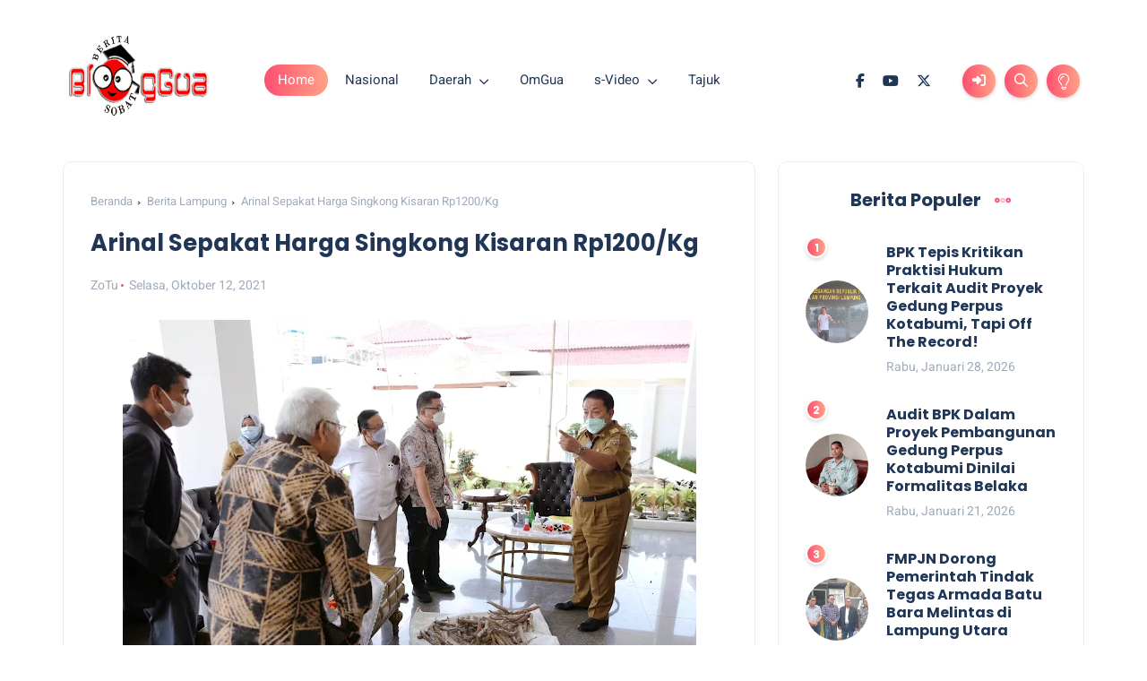

--- FILE ---
content_type: text/html; charset=utf-8
request_url: https://www.google.com/recaptcha/api2/aframe
body_size: 267
content:
<!DOCTYPE HTML><html><head><meta http-equiv="content-type" content="text/html; charset=UTF-8"></head><body><script nonce="nPLA1lFiQ_6IOPUGmBkLtQ">/** Anti-fraud and anti-abuse applications only. See google.com/recaptcha */ try{var clients={'sodar':'https://pagead2.googlesyndication.com/pagead/sodar?'};window.addEventListener("message",function(a){try{if(a.source===window.parent){var b=JSON.parse(a.data);var c=clients[b['id']];if(c){var d=document.createElement('img');d.src=c+b['params']+'&rc='+(localStorage.getItem("rc::a")?sessionStorage.getItem("rc::b"):"");window.document.body.appendChild(d);sessionStorage.setItem("rc::e",parseInt(sessionStorage.getItem("rc::e")||0)+1);localStorage.setItem("rc::h",'1770037668840');}}}catch(b){}});window.parent.postMessage("_grecaptcha_ready", "*");}catch(b){}</script></body></html>

--- FILE ---
content_type: text/javascript; charset=UTF-8
request_url: https://www.bloggua.co.id/feeds/posts/default/-/Bandar%20Lampung?alt=json-in-script&callback=relpostimgcuplik&max-results=10
body_size: 18058
content:
// API callback
relpostimgcuplik({"version":"1.0","encoding":"UTF-8","feed":{"xmlns":"http://www.w3.org/2005/Atom","xmlns$openSearch":"http://a9.com/-/spec/opensearchrss/1.0/","xmlns$blogger":"http://schemas.google.com/blogger/2008","xmlns$georss":"http://www.georss.org/georss","xmlns$gd":"http://schemas.google.com/g/2005","xmlns$thr":"http://purl.org/syndication/thread/1.0","id":{"$t":"tag:blogger.com,1999:blog-1399324486837849669"},"updated":{"$t":"2026-02-02T07:14:29.714+07:00"},"category":[{"term":"Berita Lampung"},{"term":"Daerah"},{"term":"Bandar Lampung"},{"term":"Waykanan"},{"term":"nasional"},{"term":"Pringsewu"},{"term":"Lampung Utara"},{"term":"Lampung Barat"},{"term":"Tanggamus"},{"term":"Berita Legislatif"},{"term":"Lampung Tengah"},{"term":"Lampung Timur"},{"term":"TNI-POLRI"},{"term":"Pesisir Barat"},{"term":"Metro"},{"term":"Tulang Bawang"},{"term":"Mesuji"},{"term":"Berita Pemerintah"},{"term":"Sports"},{"term":"Lampung"},{"term":"Politik"},{"term":"AdsGov"},{"term":"Tulang Bawang Barat"},{"term":"Lampung Selatan"},{"term":"Misteri"},{"term":"OmGua"},{"term":"Jakarta"},{"term":"Riau"},{"term":"Bisnis"},{"term":"Kriminal"},{"term":"Pesawaran"},{"term":"Wisata"},{"term":"SiberVideo"},{"term":"Batam"},{"term":"Jawa Barat"},{"term":"Suarahati"},{"term":"Babel"},{"term":"Bogor"},{"term":"OpiniGua"},{"term":"Sleman"},{"term":"Sulawesi Selatan"},{"term":"lifestyle"},{"term":"Jawa Timur"},{"term":"Jawa Tengah"},{"term":"Menggala"},{"term":"NTB"},{"term":"NTT"},{"term":"Pemerintah"},{"term":"Sulawesi Barat"},{"term":"Sumatera Selatan"},{"term":"Tangerang Selatan"},{"term":"Yogyakarta"}],"title":{"type":"text","$t":"BlogGua"},"subtitle":{"type":"html","$t":"Informasi Berita dan Hiburan"},"link":[{"rel":"http://schemas.google.com/g/2005#feed","type":"application/atom+xml","href":"https:\/\/www.bloggua.co.id\/feeds\/posts\/default"},{"rel":"self","type":"application/atom+xml","href":"https:\/\/www.blogger.com\/feeds\/1399324486837849669\/posts\/default\/-\/Bandar+Lampung?alt=json-in-script\u0026max-results=10"},{"rel":"alternate","type":"text/html","href":"https:\/\/www.bloggua.co.id\/search\/label\/Bandar%20Lampung"},{"rel":"hub","href":"http://pubsubhubbub.appspot.com/"},{"rel":"next","type":"application/atom+xml","href":"https:\/\/www.blogger.com\/feeds\/1399324486837849669\/posts\/default\/-\/Bandar+Lampung\/-\/Bandar+Lampung?alt=json-in-script\u0026start-index=11\u0026max-results=10"}],"author":[{"name":{"$t":"BlogGua"},"uri":{"$t":"http:\/\/www.blogger.com\/profile\/14756585688366765768"},"email":{"$t":"noreply@blogger.com"},"gd$image":{"rel":"http://schemas.google.com/g/2005#thumbnail","width":"16","height":"16","src":"https:\/\/img1.blogblog.com\/img\/b16-rounded.gif"}}],"generator":{"version":"7.00","uri":"http://www.blogger.com","$t":"Blogger"},"openSearch$totalResults":{"$t":"1627"},"openSearch$startIndex":{"$t":"1"},"openSearch$itemsPerPage":{"$t":"10"},"entry":[{"id":{"$t":"tag:blogger.com,1999:blog-1399324486837849669.post-8275830588995210374"},"published":{"$t":"2026-01-06T16:52:00.004+07:00"},"updated":{"$t":"2026-01-06T16:52:37.621+07:00"},"category":[{"scheme":"http://www.blogger.com/atom/ns#","term":"Bandar Lampung"}],"title":{"type":"text","$t":"Buku Hukum dan Keteladanan Seorang Pendidik"},"content":{"type":"html","$t":"\u003Cdiv class=\"separator\" style=\"clear: both; text-align: center;\"\u003E\u003Ca href=\"https:\/\/blogger.googleusercontent.com\/img\/b\/R29vZ2xl\/AVvXsEiaAs60qdLifTzRB_o1fDohnsD6zLYE7S_zfXZtLLmaIHTKz2OWthALDgVrpAtrTNJdyUuJfdSt9d1Kw3psRCYKoX48BI9PKTD1ECc_MwTP9i6quxiCAOR7NT1iHRVglHZXcdZEUrQLiYUhSs79Df0CPL9iTY4bR1D0Q8qsnsqAfQyVmnJlxJEorpdcyss\/s1056\/1000826828.jpg\" imageanchor=\"1\" style=\"margin-left: 1em; margin-right: 1em;\"\u003E\u003Cimg border=\"0\" data-original-height=\"1056\" data-original-width=\"992\" height=\"320\" src=\"https:\/\/blogger.googleusercontent.com\/img\/b\/R29vZ2xl\/AVvXsEiaAs60qdLifTzRB_o1fDohnsD6zLYE7S_zfXZtLLmaIHTKz2OWthALDgVrpAtrTNJdyUuJfdSt9d1Kw3psRCYKoX48BI9PKTD1ECc_MwTP9i6quxiCAOR7NT1iHRVglHZXcdZEUrQLiYUhSs79Df0CPL9iTY4bR1D0Q8qsnsqAfQyVmnJlxJEorpdcyss\/s320\/1000826828.jpg\" width=\"301\" \/\u003E\u003C\/a\u003E\u003C\/div\u003E\u003Cp style=\"text-align: justify;\"\u003EOleh: Junaidi Ismail, SH | Wartawan Utama\u003C\/p\u003E\u003Cp style=\"text-align: justify;\"\u003EPERNAHKAH Anda berjumpa dengan seseorang yang menginspirasi tak hanya lewat pengetahuannya, tetapi juga sikapnya yang begitu mulia dan penuh kasih? Saya merasa beruntung dapat mengenal Nilla Nargis Yohansyah, S.H., M.Hum., seorang pendidik, penulis, dan sosok ibu yang tak hanya dikagumi, tetapi juga disayangi oleh orang-orang di sekitarnya. Melalui buku-buku yang beliau tuliskan, saya semakin yakin bahwa Nilla Nargis adalah contoh nyata dari seorang pemimpin yang tak hanya berbicara tentang perubahan, tetapi juga berperan aktif dalam mencapainya.\u003C\/p\u003E\u003Cp style=\"text-align: justify;\"\u003EPada acara peringatan Hari Ibu yang digelar oleh Pengda Tenaga Pembangunan (TP) Sriwijaya Provinsi Lampung di akhir Desember 2025 lalu, saya berkesempatan menerima tiga buku karya beliau. Buku-buku tersebut memberikan saya pandangan yang lebih dalam tentang siapa Nilla Nargis Yohansyah, bukan hanya sebagai seorang dosen, tetapi juga sebagai pribadi yang memiliki kepedulian mendalam terhadap keluarga, masyarakat, dan hukum.\u003C\/p\u003E\u003Cp style=\"text-align: justify;\"\u003ESalah satu buku yang beliau berikan kepada saya adalah Merawat Hati. Buku ini tidak hanya berbicara tentang pentingnya komunikasi dalam keluarga, tetapi juga bagaimana nilai-nilai spiritual dapat menjadi pondasi untuk membangun sebuah keluarga yang sakinah. Dalam buku ini, Nilla Nargis menekankan pentingnya ketenangan batin dan cara berkomunikasi yang penuh kasih sayang sebagai cara untuk merawat hubungan keluarga, serta membangun keteguhan hati dengan selalu merasa diawasi oleh Allah dalam setiap tindakan kita.\u003C\/p\u003E\u003Cp style=\"text-align: justify;\"\u003ESebagai seorang ibu dan istri, Nilla Nargis tidak hanya memberi contoh melalui kata-kata, tetapi juga lewat perilaku sehari-hari. Buku ini menjadi panduan bagi siapa pun yang ingin membangun keharmonisan dalam keluarga, dengan menumbuhkan nilai-nilai luhur yang akan membawa kedamaian batin.\u003C\/p\u003E\u003Cp style=\"text-align: justify;\"\u003E\u003Cbr \/\u003E\u003C\/p\u003E\u003Cp style=\"text-align: justify;\"\u003EBuku kedua, Metamorfosis Kemiskinan, diterbitkan pada tahun 2010 dan membahas tentang kemiskinan sebagai masalah sosial yang tak hanya bersifat ekonomi, tetapi juga kultural. Buku ini menyajikan kemiskinan dalam dimensi yang lebih luas, mengungkapkan penyebab-penyebab mendalam yang melatari fenomena sosial ini, serta dampaknya yang berlarut-larut terhadap struktur sosial masyarakat.\u003C\/p\u003E\u003Cp style=\"text-align: justify;\"\u003E\u003Cbr \/\u003E\u003C\/p\u003E\u003Cp style=\"text-align: justify;\"\u003EMenurut Nilla Nargis, kemiskinan bukan hanya sekadar angka atau statistik yang bisa diabaikan, tetapi sebuah masalah yang mempengaruhi banyak aspek kehidupan masyarakat. Buku ini mengajak kita untuk berpikir lebih kritis dan mencari solusi terhadap masalah kemiskinan, dengan memperkuat nilai-nilai moral dan sosial yang ada dalam masyarakat. Bagaimana pendidikan, ketenagakerjaan, serta kebijakan pemerintah dapat berkolaborasi untuk mengatasi masalah ini, menjadi fokus utama dalam pembahasan.\u003C\/p\u003E\u003Cp style=\"text-align: justify;\"\u003EBuku ketiga yang saya terima adalah Sendi-Sendi Hukum Acara Perdata, yang ditulis bersama Hj. Marindowati. Buku ini memberikan pemahaman mendalam tentang hukum acara perdata, sebuah cabang hukum yang sangat penting dalam sistem peradilan Indonesia. Dengan menguraikan konsep-konsep dasar seperti gugatan, mediasi, serta proses hukum lainnya, buku ini sangat bermanfaat bagi mahasiswa hukum, praktisi, serta siapa saja yang tertarik untuk memahami cara kerja hukum perdata dalam praktik.\u003C\/p\u003E\u003Cp style=\"text-align: justify;\"\u003EBagi Nilla Nargis, memahami hukum acara perdata bukan hanya soal teori, tetapi tentang bagaimana hukum bisa menjadi alat untuk menegakkan keadilan dalam kehidupan masyarakat. Proses persidangan yang transparan dan adil adalah langkah awal untuk menciptakan masyarakat yang lebih sejahtera, di mana hak-hak setiap individu dihormati dan dijamin oleh negera.\u003C\/p\u003E\u003Cp style=\"text-align: justify;\"\u003ENilla Nargis Yohansyah lahir di Tanjung Karang pada 25 Januari 1957, dan telah menempuh perjalanan panjang dalam dunia pendidikan. Dengan gelar Sarjana Hukum dari Universitas Lampung dan Magister Hukum dari Universitas Gadjah Mada, beliau memilih untuk mengabdikan dirinya sebagai dosen di almamaternya, Universitas Lampung.\u003C\/p\u003E\u003Cp style=\"text-align: justify;\"\u003ENamun, kepakaran beliau tidak hanya terbatas pada dunia akademik. Sebagai seorang ibu dari keluarga H. Yohansyah Zakaria dan Hj. Laila Rachma Aziz, Nilla Nargis juga memberikan teladan dalam kehidupan keluarga. Kepedulian beliau terhadap pendidikan, hukum, dan keluarga menunjukkan bahwa beliau adalah sosok yang seimbang antara profesi dan peran sosialnya.\u003C\/p\u003E\u003Cp style=\"text-align: justify;\"\u003EBagi saya, Nilla Nargis Yohansyah adalah sosok yang mencerminkan integritas, kepedulian, dan dedikasi yang tinggi dalam segala bidang yang beliau tekuni. Ketiga bukunya memberikan gambaran jelas tentang bagaimana beliau tidak hanya menguasai ilmu, tetapi juga mengaplikasikannya utuk kebaikan masyarakat luas. Sebagai seorang pendidik, ibu, dan penulis, beliau adalah inspirasi yang patut dijadikan contoh bagi generasi muda untuk terus berkarya dan memberikan kontribusi positif bagi bangsa.\u003C\/p\u003E\u003Cp style=\"text-align: justify;\"\u003EMelalui buku-buku ini, Nilla Nargis Yohansyah membuktikan bahwa seorang pendidik bukan hanya mengajarkan pengetahuan, tetapi juga membentuk karakter dan memperkuat nilai-nilai yang dapat membawa perubahan nyata. Sebuah penghargaan yang layak diberikan kpada beliau atas dedikasinya dalam membangun bangsa ini lewat dunia pendidikan, hukum, dan keluarga. (*)\u003C\/p\u003E"},"link":[{"rel":"replies","type":"application/atom+xml","href":"https:\/\/www.bloggua.co.id\/feeds\/8275830588995210374\/comments\/default","title":"Posting Komentar"},{"rel":"replies","type":"text/html","href":"https:\/\/www.bloggua.co.id\/2026\/01\/buku-hukum-dan-keteladanan-seorang.html#comment-form","title":"0 Komentar"},{"rel":"edit","type":"application/atom+xml","href":"https:\/\/www.blogger.com\/feeds\/1399324486837849669\/posts\/default\/8275830588995210374"},{"rel":"self","type":"application/atom+xml","href":"https:\/\/www.blogger.com\/feeds\/1399324486837849669\/posts\/default\/8275830588995210374"},{"rel":"alternate","type":"text/html","href":"https:\/\/www.bloggua.co.id\/2026\/01\/buku-hukum-dan-keteladanan-seorang.html","title":"Buku Hukum dan Keteladanan Seorang Pendidik"}],"author":[{"name":{"$t":"ZoTu"},"uri":{"$t":"http:\/\/www.blogger.com\/profile\/08877522188503601686"},"email":{"$t":"noreply@blogger.com"},"gd$image":{"rel":"http://schemas.google.com/g/2005#thumbnail","width":"32","height":"32","src":"\/\/blogger.googleusercontent.com\/img\/b\/R29vZ2xl\/AVvXsEgIws7U-lWqUHI5W5BxSYfeBQ_BNUw7tOKgkXZ79hwJSs124Fw6fRX5pw1zFhm2HngQ3M_rGA6NOcXx4xPY3XGfX3R15gQtshO2_pniblp_fgbTsS9jRMktj9ior2RKpg\/s220\/fb1.png"}}],"media$thumbnail":{"xmlns$media":"http://search.yahoo.com/mrss/","url":"https:\/\/blogger.googleusercontent.com\/img\/b\/R29vZ2xl\/AVvXsEiaAs60qdLifTzRB_o1fDohnsD6zLYE7S_zfXZtLLmaIHTKz2OWthALDgVrpAtrTNJdyUuJfdSt9d1Kw3psRCYKoX48BI9PKTD1ECc_MwTP9i6quxiCAOR7NT1iHRVglHZXcdZEUrQLiYUhSs79Df0CPL9iTY4bR1D0Q8qsnsqAfQyVmnJlxJEorpdcyss\/s72-c\/1000826828.jpg","height":"72","width":"72"},"thr$total":{"$t":"0"}},{"id":{"$t":"tag:blogger.com,1999:blog-1399324486837849669.post-6418398750009745167"},"published":{"$t":"2025-01-15T10:09:00.007+07:00"},"updated":{"$t":"2025-01-15T10:09:56.770+07:00"},"category":[{"scheme":"http://www.blogger.com/atom/ns#","term":"Bandar Lampung"}],"title":{"type":"text","$t":"Kejati Lampung Selenggarakan Program Jaksa Masuk Sekolah di SMAN 1 Bandar Lampung"},"content":{"type":"html","$t":"\u003Ctable align=\"center\" cellpadding=\"0\" cellspacing=\"0\" class=\"tr-caption-container\" style=\"margin-left: auto; margin-right: auto;\"\u003E\u003Ctbody\u003E\u003Ctr\u003E\u003Ctd style=\"text-align: center;\"\u003E\u003Ca href=\"https:\/\/blogger.googleusercontent.com\/img\/b\/R29vZ2xl\/[base64]\/s800\/1000283276.jpg\" imageanchor=\"1\" style=\"margin-left: auto; margin-right: auto;\"\u003E\u003Cimg border=\"0\" data-original-height=\"533\" data-original-width=\"800\" height=\"213\" src=\"https:\/\/blogger.googleusercontent.com\/img\/b\/R29vZ2xl\/[base64]\/s320\/1000283276.jpg\" width=\"320\" \/\u003E\u003C\/a\u003E\u003C\/td\u003E\u003C\/tr\u003E\u003Ctr\u003E\u003Ctd class=\"tr-caption\" style=\"text-align: center;\"\u003EMomen kegiatan\u003C\/td\u003E\u003C\/tr\u003E\u003C\/tbody\u003E\u003C\/table\u003E\u003Cp style=\"text-align: justify;\"\u003E\u003Cb\u003EBlogGua, Lampung\u003C\/b\u003E - Kejaksaan Tinggi Lampung melalui Seksi Penerangan Hukum pada Asisten Bidang Intelijen menyelenggarakan Program Jaksa Masuk Sekolah (JMS) di SMAN 1 Bandar Lampung, Selasa (14\/01\/2025).\u003C\/p\u003E\u003Cp style=\"text-align: justify;\"\u003EJMS kali ini bertemakan Pembentukan Karakter Muda Berkualitas Menuju Indonesia Emas 2045 melalui Kenali Hukum dan Menjauhi Hukuman.\u003C\/p\u003E\u003Cp style=\"text-align: justify;\"\u003ERemaja atau pelajar adalah generasi penerus bangsa. Oleh karena itu, kaum remaja semestinya mendapatkan pendidikan dengan baik. Sehingga memiliki kemampuan untuk melanjutkan cita-cita luhur bangsa serta dapat bersaing dengan negara maju.\u003C\/p\u003E\u003Cp style=\"text-align: justify;\"\u003EPendidikan awal dimulai dari pendidikan dalam keluarga oleh orang tua dan dilanjutkan dengan pendidikan formal di lembaga pendidikan yang diberikan oleh tenaga pendidik profesional.\u003C\/p\u003E\u003Cp style=\"text-align: justify;\"\u003EPendidikan yang berhasil adalah pendidikan yang bisa merubah sikap, perilaku, emosi dan pengetahuan peserta didiknya ke arah yang lebih baik. Namun, saat ini masih banyak kita temukan para remaja yang berstatus pelajar melakukan pelanggaran norma baik disekolah maupun di masyarakat.\u003C\/p\u003E\u003Cp style=\"text-align: justify;\"\u003ESebagian dari mereka ada yang sampai melakukan perbuatan yang meresahkan masyarakat. Semua ulah remaja ini dikenal dengan sebutan kenakalan remaja.\u003C\/p\u003E\u003Cp style=\"text-align: justify;\"\u003ESaat ini kenakalan remaja mulai dari kasus bolos sekolah, tawuran antar pelajar, merokok dan penggunaan obat terlarang, pencurian, pelecehan seksual hingga kasus pembunuhan.\u0026nbsp;\u003C\/p\u003E\u003Cp style=\"text-align: justify;\"\u003EDi usia mereka yang seharusnya disibukkan dengan jadwal sekolah dan ektrakulikuler. Tetapi beberapa oknum pelajar malah menyibukkan diri dengan kegiatan negatif yang tidak saja merugikan diri sendiri juga orang banyak.\u003C\/p\u003E\u003Cp style=\"text-align: justify;\"\u003EKepala SMAN 1 Bandar Lampung, H. Ngimron Rosadi dalam sambutannya memberikan apresiasi dan terima kasih kepada Seksi Penerangan Hukum Kejati Lampung, bahwa Program JMS ini sangat bermanfaat dan membantu dunia pendidikan dengan tujuan agar siswa dan siswinya dapat mengenali hukum sejak dini dan menjauhi hukuman. Kegiatan ini diikuti oleh 50 Pelajar dan beberapa dewan guru SMAN 1 Bandar Lampung.\u0026nbsp;\u003C\/p\u003E\u003Cp style=\"text-align: justify;\"\u003EKasi Penkum Kejati Lampung Ricky Ramadhan menyampaikan, JMS kali ini bertemakan Pembentukan Karakter Muda Berkualitas Menuju Indonesia Emas 2045 melalui Kenali Hukum dan Menjauhi Hukuman, dengan menyampaikan materi sehubungan dengan Bahaya Narkoba, Kenakalan Remaja dan Judi Online. Kegiatan ini menyertakan sebagai pemateri diantaranya Jaksa Ahli Utama Pratama Effi Harnida, Jaksa Ahli Madya Gilar Suryaningtyas, Jaksa Ahli Pertama Agung Prabudi JS beserta Tim Penyuluhan Hukum Kejati Lampung.\u003C\/p\u003E\u003Cp style=\"text-align: justify;\"\u003EPendidikan karakter merupakan pendidikan yang harus diberikan kepada anak sejak usia dini. Pendidikan ini dapat diberikan mulai di lingkungan keluarga, sekolah, dan masyarakat.\u003C\/p\u003E\u003Cp style=\"text-align: justify;\"\u003EPara orang tua memiliki kewajiban untuk memenuhi kebutuhan anak baik fisik, emosional, spiritual, dan sosial. Mereka harus bisa menjadi suri tauladan atau panutan yang baik bagi anaknya agar anak tumbuh dan berkembang menjadi pribadi yang baik dan berguna bagi bangsa.\u003C\/p\u003E\u003Cp style=\"text-align: justify;\"\u003ESelain orang tua, sekolah juga memiliki peran besar mencetak anak didik, selain memiliki pengetahuan yang baik juga karakter yang baik pula. Karena pendidikan di sekolah tidak hanya bertujuan untuk memberikan pengetahuan kepada peserta didiknya. Tetapi juga pembentukan sikap dan perilaku.\u0026nbsp;\u003C\/p\u003E\u003Cp style=\"text-align: justify;\"\u003ESemua ini bertujuan untuk membentuk anak dengan kepribadian yang baik. Sehingga mereka senantiasa dapat melakuakan perbuatan yang baik dan tidak meresahkan masyarakat. (*\/)\u003C\/p\u003E"},"link":[{"rel":"replies","type":"application/atom+xml","href":"https:\/\/www.bloggua.co.id\/feeds\/6418398750009745167\/comments\/default","title":"Posting Komentar"},{"rel":"replies","type":"text/html","href":"https:\/\/www.bloggua.co.id\/2025\/01\/kejati-lampung-selenggarakan-program.html#comment-form","title":"0 Komentar"},{"rel":"edit","type":"application/atom+xml","href":"https:\/\/www.blogger.com\/feeds\/1399324486837849669\/posts\/default\/6418398750009745167"},{"rel":"self","type":"application/atom+xml","href":"https:\/\/www.blogger.com\/feeds\/1399324486837849669\/posts\/default\/6418398750009745167"},{"rel":"alternate","type":"text/html","href":"https:\/\/www.bloggua.co.id\/2025\/01\/kejati-lampung-selenggarakan-program.html","title":"Kejati Lampung Selenggarakan Program Jaksa Masuk Sekolah di SMAN 1 Bandar Lampung"}],"author":[{"name":{"$t":"ZoTu"},"uri":{"$t":"http:\/\/www.blogger.com\/profile\/08877522188503601686"},"email":{"$t":"noreply@blogger.com"},"gd$image":{"rel":"http://schemas.google.com/g/2005#thumbnail","width":"32","height":"32","src":"\/\/blogger.googleusercontent.com\/img\/b\/R29vZ2xl\/AVvXsEgIws7U-lWqUHI5W5BxSYfeBQ_BNUw7tOKgkXZ79hwJSs124Fw6fRX5pw1zFhm2HngQ3M_rGA6NOcXx4xPY3XGfX3R15gQtshO2_pniblp_fgbTsS9jRMktj9ior2RKpg\/s220\/fb1.png"}}],"media$thumbnail":{"xmlns$media":"http://search.yahoo.com/mrss/","url":"https:\/\/blogger.googleusercontent.com\/img\/b\/R29vZ2xl\/[base64]\/s72-c\/1000283276.jpg","height":"72","width":"72"},"thr$total":{"$t":"0"}},{"id":{"$t":"tag:blogger.com,1999:blog-1399324486837849669.post-3688646254080432319"},"published":{"$t":"2024-11-03T22:17:00.001+07:00"},"updated":{"$t":"2024-11-04T10:16:08.631+07:00"},"category":[{"scheme":"http://www.blogger.com/atom/ns#","term":"Bandar Lampung"}],"title":{"type":"text","$t":"Majelis Hakim Beda Pendapat Terdakwa Korupsi Divonis Bebas, Kok Bisa?"},"content":{"type":"html","$t":"\u003Ctable align=\"center\" cellpadding=\"0\" cellspacing=\"0\" class=\"tr-caption-container\" style=\"margin-left: auto; margin-right: auto;\"\u003E\u003Ctbody\u003E\u003Ctr\u003E\u003Ctd style=\"text-align: center;\"\u003E\u003Ca href=\"https:\/\/blogger.googleusercontent.com\/img\/b\/R29vZ2xl\/AVvXsEjkK1BWgZRBc1SPcFKz23DWNVuFmBjflxYnI8H_BLGraijUvxDbda5RtEBLsjljZM0MSnH1dxIUb8YQeOK2JpdJuQlKTDCh0aQ6aNXDjsSe5GJILTgvAummMKPzHD9-XcK1DKbIuEpHowtUGgk3bFFB3Sr5yaXv94iDCLh4I8ieQzB9tZa-T5hG4JDpheE\/s1600\/WhatsApp%20Image%202024-11-03%20at%2020.46.58%20(1).jpeg\" style=\"margin-left: auto; margin-right: auto;\"\u003E\u003Cimg border=\"0\" data-original-height=\"900\" data-original-width=\"1600\" height=\"180\" src=\"https:\/\/blogger.googleusercontent.com\/img\/b\/R29vZ2xl\/AVvXsEjkK1BWgZRBc1SPcFKz23DWNVuFmBjflxYnI8H_BLGraijUvxDbda5RtEBLsjljZM0MSnH1dxIUb8YQeOK2JpdJuQlKTDCh0aQ6aNXDjsSe5GJILTgvAummMKPzHD9-XcK1DKbIuEpHowtUGgk3bFFB3Sr5yaXv94iDCLh4I8ieQzB9tZa-T5hG4JDpheE\/s320\/WhatsApp%20Image%202024-11-03%20at%2020.46.58%20(1).jpeg\" width=\"320\" \/\u003E\u003C\/a\u003E\u003C\/td\u003E\u003C\/tr\u003E\u003Ctr\u003E\u003Ctd class=\"tr-caption\" style=\"text-align: center;\"\u003EMomen sidang\u003C\/td\u003E\u003C\/tr\u003E\u003C\/tbody\u003E\u003C\/table\u003E\u003Cp style=\"text-align: justify;\"\u003E\u003Cb\u003EBlogGua, Lampung\u003C\/b\u003E - Ketua Majelis Hakim Pengadilan Negeri (PN) Tanjung Karang telah menyatakan vonis bebas terhadap terdakwa Ronny Hasudungan Purba yang terjerat kasus Tindak Pidana Korupsi Anggaran Jasa Konsultansi Konstruksi di kantor Isnpektorat Kabupaten Lampung Utara, Kok bisa?\u003C\/p\u003E\u003Cp style=\"text-align: justify;\"\u003ESuasana Kota Bandar Lampung cukup terik pada Rabu tanggal 30 Oktober 2024 bertempat di Pengadilan Negeri Tanjung Karang. Di saat itu sekira pukul 14.00 WIB telah dilaksanakan sidang perkara Tindak Pidana Korupsi Anggaran Jasa Konsultansi Konstruksi pada Inspektorat Kabupaten Lampung Utara T.A. 2021 dan T.A. 2022 An. Terdakwa Ronny Hasudungan Purba dengan agenda Putusan.\u003C\/p\u003E\u003Cp style=\"text-align: justify;\"\u003EPersidangan perkara Tindak Pidana Korupsi tersebut dipimpin oleh Ketua Majelis Hakim Aria Verronica, anggota Majelis Hakim, yaitu: Firman dan Heri, Panitera Pengganti Marisa dan dihadiri oleh Jaksa Penuntut Umum (JPU) Muhammad Azhari Tanjung dan Arif Kurniawan serta Penasehat Hukum Terdakwa.\u0026nbsp;\u003C\/p\u003E\u003Cp style=\"text-align: justify;\"\u003ETerdakwa Ronny Hasudungan Purba selaku Kepala LPTS UBL yaitu sebagai pelaksana kegiatan Jasa Konsultansi Konstruksi sebelumnya didakwa melanggar pasal Primair Pasal 2 Ayat (1) Jo Pasal 18 Ayat (1) Huruf B Undang-Undang Republik Indonesia Nomor 20 Tahun 2001 Tentang Perubahan Atas Undang-Undang Nomor 31 Tahun 1999 Tentang Pemberantasan Tindak Pidana Korupsi Jo Pasal 55 Ayat 1 Ke-1 KUHP, Subsidair Pasal 3 Jo Pasal 18 Ayat (1) Undang-Undang Republik Indonesia Nomor 20 Tahun 2001 Tentang Perubahan Atas Undang-Undang Nomor 31 Tahun 1999 Tentang Pemberantasan Tindak Pidana Korupsi Jo Pasal 55 Ayat 1 Ke-1 KUHP.\u003C\/p\u003E\u003Cp style=\"text-align: justify;\"\u003ETernyata, dalam putusan Majelis Hakim tersebut terdapat perbedaan pendapat (dissenting opinion) antara Ketua Majelis Hakim dengan kedua Hakim Anggota yang menyebabkan dalam putusan tersebut tidak mencapai hasil mufakat. Sehingga diambil suara terbanyak sebagaimana diatur dalam Perma Nomor 1 Tahun 2020. Oleh karenanya, Ketua Hakim Aria Veronica menyatakan terdakwa Ronny Hasudungan Purba tidak terbukti secara sah dan meyakinkan bersalah melakukan tindak pidana Korupsi sebagaimana yang dimaksud dalam Dakwaan Primair dan Dakwaan Subsidair. Putusan tersebut tertuang dalam surat putusan Majelis Hakim Pengadilan Negeri Tanjung Karang Nomor: 26\/Pid.Sus-TPK\/2024\/PN Tjk Tanggal 30 Oktober 2024.\u003C\/p\u003E\u003Cp style=\"text-align: justify;\"\u003ENamun, terhadap putusan Majelis Hakim tersebut Jaksa Penuntut Umum (JPU) dari Kejaksaan Negeri Lampung Utara menanggapi akan segera melakukan upaya hukum Kasasi, sebagai upaya hukum terhadap putusan hakim guna tetap menegaskan bahwa komitmen Pemerintah terhadap pemberantasan korupsi tidak pernah surut walaupun terdapat sekelompok pihak berupaya untuk menghalangi upaya pemberantasan tersebut dengan segala upaya.\u003C\/p\u003E\u003Cp style=\"text-align: justify;\"\u003EDengan suasana ruang sidang sedikit berbeda saat pembacaan agenda putusan tersebut, tampak adanya situasi perang keyakinan antara ketua majelis hakim dengan kedua anggota majelis hakim lainnya. Hingganya, sikap para hakim tersebutlah menjadi pemicu munculnya tanda tanya 'kok bisa?' dari peserta sidang lainnya.\u003C\/p\u003E\u003Cp style=\"text-align: justify;\"\u003E\"Semoga putusan perkara korupsi yang dibacakan oleh Majelis Hakim Pengadilan Negeri Tanjung Karang Tanggal 30 Oktober 2024 tersebut merupakan Independensi Hakim sebagai syarat mutlak tegaknya hukum dan keadilan atas perkara tersebut. Bukan sebagai bentuk solidaritas atas peristiwa ditangkapnya beberapa orang hakim oleh tim Kejaksaan Agung Republik Indonesia dalam kasus dugaan suap Ronald Tannur,\" harapnya. (*)\u003C\/p\u003E"},"link":[{"rel":"replies","type":"application/atom+xml","href":"https:\/\/www.bloggua.co.id\/feeds\/3688646254080432319\/comments\/default","title":"Posting Komentar"},{"rel":"replies","type":"text/html","href":"https:\/\/www.bloggua.co.id\/2024\/11\/majelis-hakim-beda-pendapat-terdakwa.html#comment-form","title":"0 Komentar"},{"rel":"edit","type":"application/atom+xml","href":"https:\/\/www.blogger.com\/feeds\/1399324486837849669\/posts\/default\/3688646254080432319"},{"rel":"self","type":"application/atom+xml","href":"https:\/\/www.blogger.com\/feeds\/1399324486837849669\/posts\/default\/3688646254080432319"},{"rel":"alternate","type":"text/html","href":"https:\/\/www.bloggua.co.id\/2024\/11\/majelis-hakim-beda-pendapat-terdakwa.html","title":"Majelis Hakim Beda Pendapat Terdakwa Korupsi Divonis Bebas, Kok Bisa?"}],"author":[{"name":{"$t":"ZoTu"},"uri":{"$t":"http:\/\/www.blogger.com\/profile\/08877522188503601686"},"email":{"$t":"noreply@blogger.com"},"gd$image":{"rel":"http://schemas.google.com/g/2005#thumbnail","width":"32","height":"32","src":"\/\/blogger.googleusercontent.com\/img\/b\/R29vZ2xl\/AVvXsEgIws7U-lWqUHI5W5BxSYfeBQ_BNUw7tOKgkXZ79hwJSs124Fw6fRX5pw1zFhm2HngQ3M_rGA6NOcXx4xPY3XGfX3R15gQtshO2_pniblp_fgbTsS9jRMktj9ior2RKpg\/s220\/fb1.png"}}],"media$thumbnail":{"xmlns$media":"http://search.yahoo.com/mrss/","url":"https:\/\/blogger.googleusercontent.com\/img\/b\/R29vZ2xl\/AVvXsEjkK1BWgZRBc1SPcFKz23DWNVuFmBjflxYnI8H_BLGraijUvxDbda5RtEBLsjljZM0MSnH1dxIUb8YQeOK2JpdJuQlKTDCh0aQ6aNXDjsSe5GJILTgvAummMKPzHD9-XcK1DKbIuEpHowtUGgk3bFFB3Sr5yaXv94iDCLh4I8ieQzB9tZa-T5hG4JDpheE\/s72-c\/WhatsApp%20Image%202024-11-03%20at%2020.46.58%20(1).jpeg","height":"72","width":"72"},"thr$total":{"$t":"0"}},{"id":{"$t":"tag:blogger.com,1999:blog-1399324486837849669.post-1588122551063056904"},"published":{"$t":"2024-05-01T17:00:00.005+07:00"},"updated":{"$t":"2024-05-01T17:00:59.614+07:00"},"category":[{"scheme":"http://www.blogger.com/atom/ns#","term":"Bandar Lampung"}],"title":{"type":"text","$t":"Warga Bakung Gembira, Jalan Selesai Diperbaiki"},"content":{"type":"html","$t":"\u003Ctable align=\"center\" cellpadding=\"0\" cellspacing=\"0\" class=\"tr-caption-container\" style=\"margin-left: auto; margin-right: auto;\"\u003E\u003Ctbody\u003E\u003Ctr\u003E\u003Ctd style=\"text-align: center;\"\u003E\u003Ca href=\"https:\/\/blogger.googleusercontent.com\/img\/b\/R29vZ2xl\/AVvXsEgMW2KIuxWli4ixbWOp8fHWP0QNvZI0l92ztOYU0SZsIcgbwL_PGefd4E4PQpnlmruip42RDSryu8dwiIG_RYxqcVBFe2cmEMTvTt0EkbpH2oiLJsUicKLBc-kew69CBwvubODHSo4QGuqsEOvzX9djvKqj3Pokr3bcq2zSJFbZQWjJ6Qk3fOtKV2JqfsI\/s1280\/IMG-20240501-WA0005.jpg\" imageanchor=\"1\" style=\"margin-left: auto; margin-right: auto;\"\u003E\u003Cimg border=\"0\" data-original-height=\"575\" data-original-width=\"1280\" height=\"144\" src=\"https:\/\/blogger.googleusercontent.com\/img\/b\/R29vZ2xl\/AVvXsEgMW2KIuxWli4ixbWOp8fHWP0QNvZI0l92ztOYU0SZsIcgbwL_PGefd4E4PQpnlmruip42RDSryu8dwiIG_RYxqcVBFe2cmEMTvTt0EkbpH2oiLJsUicKLBc-kew69CBwvubODHSo4QGuqsEOvzX9djvKqj3Pokr3bcq2zSJFbZQWjJ6Qk3fOtKV2JqfsI\/s320\/IMG-20240501-WA0005.jpg\" width=\"320\" \/\u003E\u003C\/a\u003E\u003C\/td\u003E\u003C\/tr\u003E\u003Ctr\u003E\u003Ctd class=\"tr-caption\" style=\"text-align: center;\"\u003ELokasi jalan\u003C\/td\u003E\u003C\/tr\u003E\u003C\/tbody\u003E\u003C\/table\u003E\u003Cp style=\"text-align: justify;\"\u003E\u003Cb\u003EBlogGua, Lampung\u003C\/b\u003E - Masyarakat Kelurahan Bakung Kecamatan Teluk Betung Barat Kota Bandar Lampung mengaku puas dengan hasil perbaikan jalan yang dilakukan Pemkot setempat. Hal ini menjadi bukti keseriusan Wali Kota Bandar Lampung Hj. Eva Dwiana dalam melakukan pembangunan infrastruktur di Kota Bandar Lampung.\u0026nbsp;\u003C\/p\u003E\u003Cp style=\"text-align: justify;\"\u003EHal tersebut diungkapkan seorang warga Kelurahan Bakung kepada Mediafaktanews, Rabu (01\/05\/2024).\u003C\/p\u003E\u003Cp style=\"text-align: justify;\"\u003E\"Setelah dicor, jalan disini semakin bagus, jalanannya rapi dan nyaman. Saya cukup puas dengan kerja Bunda Eva (sapaan Walikota Eva Dwiana*),\" kata Sakim.\u003C\/p\u003E\u003Cp style=\"text-align: justify;\"\u003ESakim yang telah tinggal di Bakung selama puluhan tahun tersebut mengaku baru pertama kali merasakan jalan ini dicor dan sebagus ini. Bahkan, menurutnya lebar jalannya juga bertambah, sehingga semakin memberikan kenyamanan bagi masyarakat untuk beraktivitas.\u003C\/p\u003E\u003Cp style=\"text-align: justify;\"\u003E\"Semenjak tinggal di sini baru sekarang saya merasakan jalan dicor dan sebagus ini. Kemarin jalan ini sempat rusak gara-gara banjir, tapi sekarang semenjak selesai dicor sudah bagus, nyamanlah untuk beraktivitas,\" ujarnya.\u003C\/p\u003E\u003Cp style=\"text-align: justify;\"\u003EUntuk itulah, Sakim menyampaikan ucapan terimakasih kepada Wali Kota Bandar Lampung, Eva Dwiana yang telah mendengarkan keluhan masyarakat.\u003C\/p\u003E\u003Cp style=\"text-align: justify;\"\u003E\"Terimakasih Bunda Eva, jalan kami sudah bagus. Saluran air sudah oke,\" tuturnya.\u003C\/p\u003E\u003Cp style=\"text-align: justify;\"\u003ESebagai informasi, Pemkot Bandar Lampung telah menyelesaikan perbaikan jalan di Kelurahan Bakung Kecamatan Teluk Betung Barat Kota Bandar Lampung baru-baru ini. Jalan tersebut sempat rusak parah akibat diterjang banjir setelah jebolnya Embung Perumahan elit Citra Garden.\u0026nbsp;\u003C\/p\u003E\u003Cp style=\"text-align: justify;\"\u003ESelain membenahi jalan, Pemkot juga telah melakukan pengerukan terhadap seluruh drainase yang mengalami pendangkalan. (mfn*\/)\u003C\/p\u003E"},"link":[{"rel":"replies","type":"application/atom+xml","href":"https:\/\/www.bloggua.co.id\/feeds\/1588122551063056904\/comments\/default","title":"Posting Komentar"},{"rel":"replies","type":"text/html","href":"https:\/\/www.bloggua.co.id\/2024\/05\/warga-bakung-gembira-jalan-selesai.html#comment-form","title":"0 Komentar"},{"rel":"edit","type":"application/atom+xml","href":"https:\/\/www.blogger.com\/feeds\/1399324486837849669\/posts\/default\/1588122551063056904"},{"rel":"self","type":"application/atom+xml","href":"https:\/\/www.blogger.com\/feeds\/1399324486837849669\/posts\/default\/1588122551063056904"},{"rel":"alternate","type":"text/html","href":"https:\/\/www.bloggua.co.id\/2024\/05\/warga-bakung-gembira-jalan-selesai.html","title":"Warga Bakung Gembira, Jalan Selesai Diperbaiki"}],"author":[{"name":{"$t":"ZoTu"},"uri":{"$t":"http:\/\/www.blogger.com\/profile\/08877522188503601686"},"email":{"$t":"noreply@blogger.com"},"gd$image":{"rel":"http://schemas.google.com/g/2005#thumbnail","width":"32","height":"32","src":"\/\/blogger.googleusercontent.com\/img\/b\/R29vZ2xl\/AVvXsEgIws7U-lWqUHI5W5BxSYfeBQ_BNUw7tOKgkXZ79hwJSs124Fw6fRX5pw1zFhm2HngQ3M_rGA6NOcXx4xPY3XGfX3R15gQtshO2_pniblp_fgbTsS9jRMktj9ior2RKpg\/s220\/fb1.png"}}],"media$thumbnail":{"xmlns$media":"http://search.yahoo.com/mrss/","url":"https:\/\/blogger.googleusercontent.com\/img\/b\/R29vZ2xl\/AVvXsEgMW2KIuxWli4ixbWOp8fHWP0QNvZI0l92ztOYU0SZsIcgbwL_PGefd4E4PQpnlmruip42RDSryu8dwiIG_RYxqcVBFe2cmEMTvTt0EkbpH2oiLJsUicKLBc-kew69CBwvubODHSo4QGuqsEOvzX9djvKqj3Pokr3bcq2zSJFbZQWjJ6Qk3fOtKV2JqfsI\/s72-c\/IMG-20240501-WA0005.jpg","height":"72","width":"72"},"thr$total":{"$t":"0"}},{"id":{"$t":"tag:blogger.com,1999:blog-1399324486837849669.post-5129093819140184754"},"published":{"$t":"2024-04-21T18:21:00.006+07:00"},"updated":{"$t":"2024-04-21T18:21:53.817+07:00"},"category":[{"scheme":"http://www.blogger.com/atom/ns#","term":"Bandar Lampung"}],"title":{"type":"text","$t":"Warga Panjang Keluhkan Debu Bungkil di Sepanjang Jalan Soekarno Hatta"},"content":{"type":"html","$t":"\u003Ctable align=\"center\" cellpadding=\"0\" cellspacing=\"0\" class=\"tr-caption-container\" style=\"margin-left: auto; margin-right: auto;\"\u003E\u003Ctbody\u003E\u003Ctr\u003E\u003Ctd style=\"text-align: center;\"\u003E\u003Ca href=\"https:\/\/blogger.googleusercontent.com\/img\/b\/R29vZ2xl\/AVvXsEgk_5KYiVjhs8FjfbvqMg66zBwaUjI6GY33ekl1uHh1Mz3AqLobS6jKltSPTt1_dxdy_kQMQzvDajr7Q4_-_z2KtwYfKckha5Dskeu_gWvq_JCQwRU4JaYfnrVC-pwK2kETBW36M3V7xzrsr1QCH09gnHA1NpawBOdpOkYHUKVQQg8MsN2thAlx8iqip34\/s1280\/IMG-20240421-WA0003.jpg\" imageanchor=\"1\" style=\"margin-left: auto; margin-right: auto;\"\u003E\u003Cimg border=\"0\" data-original-height=\"960\" data-original-width=\"1280\" height=\"240\" src=\"https:\/\/blogger.googleusercontent.com\/img\/b\/R29vZ2xl\/AVvXsEgk_5KYiVjhs8FjfbvqMg66zBwaUjI6GY33ekl1uHh1Mz3AqLobS6jKltSPTt1_dxdy_kQMQzvDajr7Q4_-_z2KtwYfKckha5Dskeu_gWvq_JCQwRU4JaYfnrVC-pwK2kETBW36M3V7xzrsr1QCH09gnHA1NpawBOdpOkYHUKVQQg8MsN2thAlx8iqip34\/s320\/IMG-20240421-WA0003.jpg\" width=\"320\" \/\u003E\u003C\/a\u003E\u003C\/td\u003E\u003C\/tr\u003E\u003Ctr\u003E\u003Ctd class=\"tr-caption\" style=\"text-align: center;\"\u003EFKMPB saat dialog bersama Pelindo beberapa waktu lalu.\u003C\/td\u003E\u003C\/tr\u003E\u003C\/tbody\u003E\u003C\/table\u003E\u003Cp style=\"text-align: justify;\"\u003E\u003Cb\u003EBlogGua, Lampung\u003C\/b\u003E - Sejumlah warga yang berdomisili di sekitar JL Soekarno Hatta (By Pass), Kecamatan Panjang, Bandar Lampung mengeluhkan aktivitas angkutan kendaraan pengangkut bungkil (ampas kelapa sawit) yang kerap melintas di jalan utama itu.\u003C\/p\u003E\u003Cp style=\"text-align: justify;\"\u003EWarga mengaku merasa terganggu lantaran aktivitas itu menyebabkan ceceran debu bungkil di sepanjang jalan.\u003C\/p\u003E\u003Cp style=\"text-align: justify;\"\u003E\"Angin ngebuat debu beterbangan kemana-mana, sakit kalau masuk mata,\" kata Hendra, warga Kelurahan Srengsem.\u003C\/p\u003E\u003Cp style=\"text-align: justify;\"\u003EDiakuinya jika turun hujan, debu bungkil akan menghilang dengan sendirinya. Namun, hal itu tidak berlangsung lama, lantaran kendaraan pengangkut bungkil hampir setiap hari melintas.\u003C\/p\u003E\u003Cp style=\"text-align: justify;\"\u003EIa berharap pihak perusahaan dapat lebih peduli dampak dari aktivitas usahanya, sehingga tidak merugikan warga. Ia juga meminta Wali Kota Bandar Lampung maupun pihak terkait lainya untuk dapat menegur perusahaan.\u003C\/p\u003E\u003Cp style=\"text-align: justify;\"\u003ESenada diutarakan Retno, warga Panjang Selatan ini mengaku terganggu dengan debu bungkil yang ada, debu sampai masuk rumah dan harus rutin dibersihkan.\u003C\/p\u003E\u003Cp style=\"text-align: justify;\"\u003ESelain itu, dia juga mengkhawatirkan kesehatan anak-anaknya jika terus-menerus menghirup udara yang terkontaminasi debu bungkil.\u003C\/p\u003E\u003Cp style=\"text-align: justify;\"\u003E\"Kemarin perwakilan warga sudah mengadukan persoalan ini ke DPR, mudah-mudahan dewan bisa memfasilitasi masalah ini agar dapat terselesaikan,\" harapnya.\u003C\/p\u003E\u003Cp style=\"text-align: justify;\"\u003ESementara itu, Ketua Forum Komunikasi Masyarakat Panjang Bersatu (FKMPB), Aam Muharam meyebut, persoalan debu bungkil telah lama menjadi atensi pihaknya. Bahkan, FKMPB telah mengadukan persoalan ini ke Pelindo dan Camat Panjang untuk mediasi musyawarah antara warga dengan perusahaan.\u003C\/p\u003E\u003Cp style=\"text-align: justify;\"\u003EDalam hal ini, kata Aam Muharam, yang paling bertanggung jawab adalah pemilik barang dan jasa angkutan. Pelindo hanya ketempatan akhir saat bongkar muat di pelabuhan.\u003C\/p\u003E\u003Cp style=\"text-align: justify;\"\u003E\"Kita sebelumnya berharap Pelindo dan kecamatan dapat memfasilitasi dialog antara warga dan perusahaan, sayangnya hingga saat ini belum terlaksana. Karena beberapa hal, semoga kali ini dewan dapat memfasilitasi,\" tukasnya.\u003C\/p\u003E\u003Cp style=\"text-align: justify;\"\u003ETerpisah, Ketua Komisi III DPRD Bandar Lampung, Dedi Yuginta mambenarkan pihaknya telah menerima aduan keluhan warga Panjang terkait debu bungkil di jalanan.\u003C\/p\u003E\u003Cp style=\"text-align: justify;\"\u003EMenurut Dedi Yuginta, pihak perusahaan seharusnya lebih memperhatikan aktivitas usahanya jangan sampai berdampak buruk terhadap kesehatan masyarakat.\u003C\/p\u003E\u003Cp style=\"text-align: justify;\"\u003E\"Perusahaan harus peka, jangan sampai debunya berserakan dijalan, bisa dengan ditutup rapat atau menggunakan kendaraan jenis boks,\" tuturnya.\u003C\/p\u003E\u003Cp style=\"text-align: justify;\"\u003EDikatakannya, berdasarkan aduan warga, debu yang dikeluhkan berasal dari PT. Sinar Mas dan PT. SJIM.\u0026nbsp;\u003C\/p\u003E\u003Cp style=\"text-align: justify;\"\u003E\"Untuk PT. SJIM belum lama ini sudah kita sidak ke perusahaan dan sudah kita arahkan agar berbenah dan terus kita pantau, Alhamdulillah sejauh ini kelihatannya sudah membaik,\" sebutnya.\u003C\/p\u003E\u003Cp style=\"text-align: justify;\"\u003ESedangkan untuk PT Sinar Mas, Dedi Yuginta menyebut, dalam waktu dekat pihaknya akan mengundang manajemen perusahaan untuk menggelar rapat dengar pendapat (RDP) agar masalah itu terselesaikan.\u003C\/p\u003E\u003Cp style=\"text-align: justify;\"\u003E\"Minggu depan kita agendakan untuk mengundang hearing bersama pihak perusahaan,\" ujarnya mengakhiri. (asw*\/)\u003C\/p\u003E"},"link":[{"rel":"replies","type":"application/atom+xml","href":"https:\/\/www.bloggua.co.id\/feeds\/5129093819140184754\/comments\/default","title":"Posting Komentar"},{"rel":"replies","type":"text/html","href":"https:\/\/www.bloggua.co.id\/2024\/04\/warga-panjang-keluhkan-debu-bungkil-di.html#comment-form","title":"0 Komentar"},{"rel":"edit","type":"application/atom+xml","href":"https:\/\/www.blogger.com\/feeds\/1399324486837849669\/posts\/default\/5129093819140184754"},{"rel":"self","type":"application/atom+xml","href":"https:\/\/www.blogger.com\/feeds\/1399324486837849669\/posts\/default\/5129093819140184754"},{"rel":"alternate","type":"text/html","href":"https:\/\/www.bloggua.co.id\/2024\/04\/warga-panjang-keluhkan-debu-bungkil-di.html","title":"Warga Panjang Keluhkan Debu Bungkil di Sepanjang Jalan Soekarno Hatta"}],"author":[{"name":{"$t":"ZoTu"},"uri":{"$t":"http:\/\/www.blogger.com\/profile\/08877522188503601686"},"email":{"$t":"noreply@blogger.com"},"gd$image":{"rel":"http://schemas.google.com/g/2005#thumbnail","width":"32","height":"32","src":"\/\/blogger.googleusercontent.com\/img\/b\/R29vZ2xl\/AVvXsEgIws7U-lWqUHI5W5BxSYfeBQ_BNUw7tOKgkXZ79hwJSs124Fw6fRX5pw1zFhm2HngQ3M_rGA6NOcXx4xPY3XGfX3R15gQtshO2_pniblp_fgbTsS9jRMktj9ior2RKpg\/s220\/fb1.png"}}],"media$thumbnail":{"xmlns$media":"http://search.yahoo.com/mrss/","url":"https:\/\/blogger.googleusercontent.com\/img\/b\/R29vZ2xl\/AVvXsEgk_5KYiVjhs8FjfbvqMg66zBwaUjI6GY33ekl1uHh1Mz3AqLobS6jKltSPTt1_dxdy_kQMQzvDajr7Q4_-_z2KtwYfKckha5Dskeu_gWvq_JCQwRU4JaYfnrVC-pwK2kETBW36M3V7xzrsr1QCH09gnHA1NpawBOdpOkYHUKVQQg8MsN2thAlx8iqip34\/s72-c\/IMG-20240421-WA0003.jpg","height":"72","width":"72"},"thr$total":{"$t":"0"}},{"id":{"$t":"tag:blogger.com,1999:blog-1399324486837849669.post-3009952767135774942"},"published":{"$t":"2024-04-19T18:56:00.005+07:00"},"updated":{"$t":"2024-04-19T18:56:36.840+07:00"},"category":[{"scheme":"http://www.blogger.com/atom/ns#","term":"Bandar Lampung"}],"title":{"type":"text","$t":"Korban Banjir Citra Garden Apresiasi Walikota Bandar Lampung"},"content":{"type":"html","$t":"\u003Ctable align=\"center\" cellpadding=\"0\" cellspacing=\"0\" class=\"tr-caption-container\" style=\"margin-left: auto; margin-right: auto;\"\u003E\u003Ctbody\u003E\u003Ctr\u003E\u003Ctd style=\"text-align: center;\"\u003E\u003Ca href=\"https:\/\/blogger.googleusercontent.com\/img\/b\/R29vZ2xl\/AVvXsEjhTzUbsVFWlzLCNiniF7urZ6FfAYFRo8Pa7cnwqDfUCo59veR6_enP4RJZxjSeoNfh5L_Q0ENeWIIm6nDZP1ZiYXCpn-FpmeDq1_OymNlkzOTHUwmyDZAazeeYYroPsdq6qQf5sHuqoAEcxGspA7W7U6RDSDUFoFs47dQwzH9o2nyyOLIqmrSgAqqqiao\/s1040\/WhatsApp%20Image%202024-04-19%20at%2018.46.12.jpeg\" imageanchor=\"1\" style=\"margin-left: auto; margin-right: auto;\"\u003E\u003Cimg border=\"0\" data-original-height=\"780\" data-original-width=\"1040\" height=\"240\" src=\"https:\/\/blogger.googleusercontent.com\/img\/b\/R29vZ2xl\/AVvXsEjhTzUbsVFWlzLCNiniF7urZ6FfAYFRo8Pa7cnwqDfUCo59veR6_enP4RJZxjSeoNfh5L_Q0ENeWIIm6nDZP1ZiYXCpn-FpmeDq1_OymNlkzOTHUwmyDZAazeeYYroPsdq6qQf5sHuqoAEcxGspA7W7U6RDSDUFoFs47dQwzH9o2nyyOLIqmrSgAqqqiao\/s320\/WhatsApp%20Image%202024-04-19%20at%2018.46.12.jpeg\" width=\"320\" \/\u003E\u003C\/a\u003E\u003C\/td\u003E\u003C\/tr\u003E\u003Ctr\u003E\u003Ctd class=\"tr-caption\" style=\"text-align: center;\"\u003EWarga\u003C\/td\u003E\u003C\/tr\u003E\u003C\/tbody\u003E\u003C\/table\u003E\u003Cp style=\"text-align: justify;\"\u003E\u003Cb\u003EBlogGua, Lampung\u003C\/b\u003E – Warga terdampak banjir akibat jebolnya Embung di perumahan elit Citra Garden, memberikan apresiasi serta mengucapkan terimakasih kepada Walikota Bandar Lampung Eva Dwiana dan jajarannya atas kepedulian dan perhatian yang diberikan kepada mereka.\u003C\/p\u003E\u003Cp style=\"text-align: justify;\"\u003EKepada mediafaktanews Sakim dan warga kelurahan Bakung Telukbetung Barat menyampaikan apresiasinya terhadap respon yang sangat baik yang diberikan oleh Bunda Eva, sapaan akrab Walikota Bandar Lampung.\u003C\/p\u003E\u003Cp style=\"text-align: justify;\"\u003E\"Selama dua hari ini, Bunda Eva dan Tim nya turun langsung memberikan bantuan dan perhatiannya kepada kami, warga terdampak banjir Embung Citra Garden,\" kata Sakim. Jumat (19\/4\/24).\u003C\/p\u003E\u003Cp style=\"text-align: justify;\"\u003EUcapan terimakasih dan doa yang terbaik pun dititipkan Sakim kepada Walikota Wanita pertama di kota Tapis Berseri tersebut.\u003C\/p\u003E\u003Cp style=\"text-align: justify;\"\u003E\"Terimakasih Bunda Eva, semoga semakin sukses dalam memimpin Kota Bandar Lampung,\" ucap Sakim mengakhiri.\u003C\/p\u003E\u003Cp style=\"text-align: justify;\"\u003ESeperti diketahui, Pemerintah Kota (Pemkot) Bandar Lampung memberikan bantuan pada ratusan korban banjir yang ada di tiga Kecamatan Kota Bandar Lampung pada Kamis-Jumat (18-19\/4\/2024).\u003C\/p\u003E\u003Cp style=\"text-align: justify;\"\u003EAdapun Tiga Kecamatan yang terdampak banjir tersebut yakni Teluk Betung Timur (TBT) lalu Teluk Betung Selatan (TBS) dan Kecamatan Teluk Betung Barat (TBB).\u003C\/p\u003E\u003Cp style=\"text-align: justify;\"\u003EWalikota Bandar Lampung Eva Dwiana mengatakan pihaknya kembali menggelontorkan anggaran sebesar Rp 2 miliar untuk memberi tali asih kepada korban banjir.\u003C\/p\u003E\u003Cp style=\"text-align: justify;\"\u003ESebelumnya ada akhir Februari lalu hingga awal Maret pihaknya juga telahmengeluarkan dari dana tidak terdugasebesar Rp3,5 miliar untuk masyarakat yang menjadi korban banjir.\u003C\/p\u003E\u003Cp style=\"text-align: justify;\"\u003E“Alhamdulillah sekarang ini kita membagikan yang terdampak banjir, bervariasi ada yang Rp1 juta hingga ada juga yang Rp10 juta. Kita serahkan langsung kepada masyarakat dan tidak boleh diwakili,” ungkap Eva Dwiana\u003C\/p\u003E\u003Cp style=\"text-align: justify;\"\u003EEva Dwiana juga menjelaskan bantuan ini Mengapa tidak boleh diwakili jelasnya, hal itu lantaran agar pemkot tidak salah atau tepat sasaran dalam memberikan bantuan tersebut.\u003C\/p\u003E\u003Cp style=\"text-align: justify;\"\u003E“Karena takutnya salah kasih orang, tapi Insyaallah catatan dari camat pasti akurat,” katanya.\u003C\/p\u003E\u003Cp style=\"text-align: justify;\"\u003ESelain memberikan bantuan berupa uang tunai dengan nominal yang bervariasi tergantung kerusakannya, pihaknya juga memberikan bantuan beras 10 kilo gram per korban.\u003C\/p\u003E\u003Cp style=\"text-align: justify;\"\u003E“Penerima hampir 2.000 orang lebih. Karena terdampak sudah kita kasih, tapi yang parah bener sampai masuk air rumahnya itu 800. Hal ini sebagai salah satu penanganan bencana,” ungkapnya.\u003C\/p\u003E\u003Cp style=\"text-align: justify;\"\u003ESelain itu lanjutnya, pihaknya tengah memperbaiki dan membuat gorong-gorong di daerah sekitaran wilayah Citra Garden.\u003C\/p\u003E\u003Cp style=\"text-align: justify;\"\u003ESementara Kepala BPBD Kota BandarLampung, Wakidi menyampaikan bantuan tersebut diberikan pada 842 warga korban banjir yang ada di tiga Kecamatan tersebut.\u003C\/p\u003E\u003Cp style=\"text-align: justify;\"\u003E“Adapun rinciannya di Kecamatan TBTsebanyak 18 orang, TBS 674 orang dan Kecamatan TBB 150 orang,” pungkasnya. (mfn\/dbs\/*)\u003C\/p\u003E"},"link":[{"rel":"replies","type":"application/atom+xml","href":"https:\/\/www.bloggua.co.id\/feeds\/3009952767135774942\/comments\/default","title":"Posting Komentar"},{"rel":"replies","type":"text/html","href":"https:\/\/www.bloggua.co.id\/2024\/04\/korban-banjir-citra-garden-apresiasi.html#comment-form","title":"0 Komentar"},{"rel":"edit","type":"application/atom+xml","href":"https:\/\/www.blogger.com\/feeds\/1399324486837849669\/posts\/default\/3009952767135774942"},{"rel":"self","type":"application/atom+xml","href":"https:\/\/www.blogger.com\/feeds\/1399324486837849669\/posts\/default\/3009952767135774942"},{"rel":"alternate","type":"text/html","href":"https:\/\/www.bloggua.co.id\/2024\/04\/korban-banjir-citra-garden-apresiasi.html","title":"Korban Banjir Citra Garden Apresiasi Walikota Bandar Lampung"}],"author":[{"name":{"$t":"ZoTu"},"uri":{"$t":"http:\/\/www.blogger.com\/profile\/08877522188503601686"},"email":{"$t":"noreply@blogger.com"},"gd$image":{"rel":"http://schemas.google.com/g/2005#thumbnail","width":"32","height":"32","src":"\/\/blogger.googleusercontent.com\/img\/b\/R29vZ2xl\/AVvXsEgIws7U-lWqUHI5W5BxSYfeBQ_BNUw7tOKgkXZ79hwJSs124Fw6fRX5pw1zFhm2HngQ3M_rGA6NOcXx4xPY3XGfX3R15gQtshO2_pniblp_fgbTsS9jRMktj9ior2RKpg\/s220\/fb1.png"}}],"media$thumbnail":{"xmlns$media":"http://search.yahoo.com/mrss/","url":"https:\/\/blogger.googleusercontent.com\/img\/b\/R29vZ2xl\/AVvXsEjhTzUbsVFWlzLCNiniF7urZ6FfAYFRo8Pa7cnwqDfUCo59veR6_enP4RJZxjSeoNfh5L_Q0ENeWIIm6nDZP1ZiYXCpn-FpmeDq1_OymNlkzOTHUwmyDZAazeeYYroPsdq6qQf5sHuqoAEcxGspA7W7U6RDSDUFoFs47dQwzH9o2nyyOLIqmrSgAqqqiao\/s72-c\/WhatsApp%20Image%202024-04-19%20at%2018.46.12.jpeg","height":"72","width":"72"},"thr$total":{"$t":"0"}},{"id":{"$t":"tag:blogger.com,1999:blog-1399324486837849669.post-7152335554957618869"},"published":{"$t":"2024-04-13T17:11:00.005+07:00"},"updated":{"$t":"2024-04-13T17:11:56.209+07:00"},"category":[{"scheme":"http://www.blogger.com/atom/ns#","term":"Bandar Lampung"}],"title":{"type":"text","$t":"Citra Garden Banjir, Warga Harapkan Perbaikan Jalan dan Pengerukan Pasir Drainase"},"content":{"type":"html","$t":"\u003Ctable align=\"center\" cellpadding=\"0\" cellspacing=\"0\" class=\"tr-caption-container\" style=\"margin-left: auto; margin-right: auto;\"\u003E\u003Ctbody\u003E\u003Ctr\u003E\u003Ctd style=\"text-align: center;\"\u003E\u003Ca href=\"https:\/\/blogger.googleusercontent.com\/img\/b\/R29vZ2xl\/AVvXsEj3aSq2kkKelTts2RdJjdTBooZ_pmI5KrongrPEk5ZFLPZkvd4eAwO9i-et1OsCNeUq9udEa0YW7-b0hfSvx8Ri5oNVPJU0bKDJrQQS1YV9GhIQa0BjJRBq5_f7hA87ge0CID6J0VaCt1QL3VkjoSMmzO8PUZN5SMBFkJSYJOb1-CNKmw6yTlgzLmYg3TU\/s1040\/WhatsApp%20Image%202024-04-13%20at%2013.30.43.jpeg\" imageanchor=\"1\" style=\"margin-left: auto; margin-right: auto;\"\u003E\u003Cimg border=\"0\" data-original-height=\"780\" data-original-width=\"1040\" height=\"240\" src=\"https:\/\/blogger.googleusercontent.com\/img\/b\/R29vZ2xl\/AVvXsEj3aSq2kkKelTts2RdJjdTBooZ_pmI5KrongrPEk5ZFLPZkvd4eAwO9i-et1OsCNeUq9udEa0YW7-b0hfSvx8Ri5oNVPJU0bKDJrQQS1YV9GhIQa0BjJRBq5_f7hA87ge0CID6J0VaCt1QL3VkjoSMmzO8PUZN5SMBFkJSYJOb1-CNKmw6yTlgzLmYg3TU\/s320\/WhatsApp%20Image%202024-04-13%20at%2013.30.43.jpeg\" width=\"320\" \/\u003E\u003C\/a\u003E\u003C\/td\u003E\u003C\/tr\u003E\u003Ctr\u003E\u003Ctd class=\"tr-caption\" style=\"text-align: center;\"\u003EMomen\u003C\/td\u003E\u003C\/tr\u003E\u003C\/tbody\u003E\u003C\/table\u003E\u003Cp style=\"text-align: justify;\"\u003E\u003Cb\u003EBlogGua, Lampung\u003C\/b\u003E - Bencana banjir akibat jebolnya tembok pembatas Embung di perumahan Citra Garden menyisakan duka mendalam bagi para warga yang terdampak. Sakim salah satu warga korban banjir di Jalan Banten Gang Pemuda 2 RT 02 RW 02 LK 2 Kelurahan Bakung Kecamatan Teluk Betung Barat Kota Bandar Lampung menceritakan bahwa peristiwa banjir sebesar saat ini baru pertama kali terjadi.\u003C\/p\u003E\u003Cp style=\"text-align: justify;\"\u003EDirinya mengharap bantuan pemerintah Fasilitas seperti pagar rumahnya yang jebol diterjang banjir, perbaikan jalan yang rusak parah pasca banjir serta pengerukan pasir dari drainase yang mengalami pendangkalan satu setengah meter. Selain itu, masyarakat korban banjir juga membutuhkan bantuan peralatan rumah tangga seperti tempat tidur dan pakaian.\u003C\/p\u003E\u003Cp style=\"text-align: justify;\"\u003EKinerja Pemerintah Kota Bandar Lampung menuai kritikan pedas dari tokoh masyarakat Lampung Alzier Dianis Tabranie terkait bencana banjir yang melanda pemukiman warga di wilayah Perumahan Citra Garden pada Jumat 12 April dini hari kemarin.\u003C\/p\u003E\u003Cp style=\"text-align: justify;\"\u003E“Penyebab dan dampak banjir seharusnya sudah diantisipasi oleh Dinas-dinas terkait di Pemkot Bandar Lampung yang menangani wilayah Real Estate tersebut,” kata Alzier kepada mediafaktanew Jum'at (12\/04\/2024).\u003C\/p\u003E\u003Cp style=\"text-align: justify;\"\u003EAlzier merasakan keanehan dari tim satuan kerja pada dinas terkait yang dianggapnya jauh dari ekspektasi.\u003C\/p\u003E\u003Cp style=\"text-align: justify;\"\u003E“Aneh sekali tenaga ahli yang bekerja di Kota Bandar Lampung itu, apa Ibu Wali Kota tidak bisa cari orang-orang yang mampu dan cerdas khusus menangani banjir air dalam Kota Bandar Lampung itu,” lanjut Alzier, keheranan.\u003C\/p\u003E\u003Cp style=\"text-align: justify;\"\u003EAgar lebih piawai dalam mengantisipasi banjir, Politisi senior ini menyarankan agar Wali Kota Bandar Lampung sesekali belajar siklus hidrologi (pengelolaan air berkelanjutan) dari kota Amsterdam di Belanda.\u003C\/p\u003E\u003Cp style=\"text-align: justify;\"\u003E“Cobalah belajar dalam masalah tata kelola air ini, barangkali Ibu Wali Kota belum pernah melihat kota Amsterdam negeri Belanda sana, bagaimana menangani masalah air hidrology,” jelasnya.\u003C\/p\u003E\u003Cp style=\"text-align: justify;\"\u003EDiketahui, Pada H+3 lebaran Idul Fitri 1445H\/2024 M, sejumlah wilayah di Kota Bandar Lampung terkena banjir, diantaranya: Kampung Pasar Ambon Kelurahan Pesawahan Teluk Betung Selatan, dan Kampung Cipagoh Sukarame 2, Teluk Betung Barat. Kemudian, Kelurahan Umbul Kunci, Kelurahan Bakung Teluk Betung Barat, Kedaton Bandar Lampung, Jalan Kelurahan Perwata, Kecamatan Teluk Betung Timur hingga Perumahan Elit Citra Garden pun terkena banjir.\u003C\/p\u003E\u003Cp style=\"text-align: justify;\"\u003EPantauan mediafaktanews, tampak hamparan tanah rawa seluas puluhan hektar di kampung 40 Bakung Teluk Betung Barat diduga PT Arsenda yang selama ini menjadi muara limpahan air ketika terjadi banjir di daerah setempat, warga setempat berharap tanah tersebut dapat di akuisisi pemerintah daerah kota Bandar Lampung maupun Pemprov Lampung untuk dijadikan sebagai Embung penampungan air. (mfn\/dbs\/*)\u003C\/p\u003E"},"link":[{"rel":"replies","type":"application/atom+xml","href":"https:\/\/www.bloggua.co.id\/feeds\/7152335554957618869\/comments\/default","title":"Posting Komentar"},{"rel":"replies","type":"text/html","href":"https:\/\/www.bloggua.co.id\/2024\/04\/citra-garden-banjir-warga-harapkan.html#comment-form","title":"0 Komentar"},{"rel":"edit","type":"application/atom+xml","href":"https:\/\/www.blogger.com\/feeds\/1399324486837849669\/posts\/default\/7152335554957618869"},{"rel":"self","type":"application/atom+xml","href":"https:\/\/www.blogger.com\/feeds\/1399324486837849669\/posts\/default\/7152335554957618869"},{"rel":"alternate","type":"text/html","href":"https:\/\/www.bloggua.co.id\/2024\/04\/citra-garden-banjir-warga-harapkan.html","title":"Citra Garden Banjir, Warga Harapkan Perbaikan Jalan dan Pengerukan Pasir Drainase"}],"author":[{"name":{"$t":"ZoTu"},"uri":{"$t":"http:\/\/www.blogger.com\/profile\/08877522188503601686"},"email":{"$t":"noreply@blogger.com"},"gd$image":{"rel":"http://schemas.google.com/g/2005#thumbnail","width":"32","height":"32","src":"\/\/blogger.googleusercontent.com\/img\/b\/R29vZ2xl\/AVvXsEgIws7U-lWqUHI5W5BxSYfeBQ_BNUw7tOKgkXZ79hwJSs124Fw6fRX5pw1zFhm2HngQ3M_rGA6NOcXx4xPY3XGfX3R15gQtshO2_pniblp_fgbTsS9jRMktj9ior2RKpg\/s220\/fb1.png"}}],"media$thumbnail":{"xmlns$media":"http://search.yahoo.com/mrss/","url":"https:\/\/blogger.googleusercontent.com\/img\/b\/R29vZ2xl\/AVvXsEj3aSq2kkKelTts2RdJjdTBooZ_pmI5KrongrPEk5ZFLPZkvd4eAwO9i-et1OsCNeUq9udEa0YW7-b0hfSvx8Ri5oNVPJU0bKDJrQQS1YV9GhIQa0BjJRBq5_f7hA87ge0CID6J0VaCt1QL3VkjoSMmzO8PUZN5SMBFkJSYJOb1-CNKmw6yTlgzLmYg3TU\/s72-c\/WhatsApp%20Image%202024-04-13%20at%2013.30.43.jpeg","height":"72","width":"72"},"thr$total":{"$t":"0"}},{"id":{"$t":"tag:blogger.com,1999:blog-1399324486837849669.post-295333602418892422"},"published":{"$t":"2023-11-30T19:04:00.004+07:00"},"updated":{"$t":"2023-11-30T19:04:36.253+07:00"},"category":[{"scheme":"http://www.blogger.com/atom/ns#","term":"Bandar Lampung"}],"title":{"type":"text","$t":"Arinal Buka Diklat Wartawan Muda PWI Lampung Angkatan II Tahun 2023"},"content":{"type":"html","$t":"\u003Ctable align=\"center\" cellpadding=\"0\" cellspacing=\"0\" class=\"tr-caption-container\" style=\"margin-left: auto; margin-right: auto;\"\u003E\u003Ctbody\u003E\u003Ctr\u003E\u003Ctd style=\"text-align: center;\"\u003E\u003Ca href=\"https:\/\/blogger.googleusercontent.com\/img\/b\/R29vZ2xl\/AVvXsEjIdJATcyaDBBTFdiA6rrHSvNXeamQjeoORLThKUPy30_nbWRGocBwIK-E-wCaqeAR3X49LQTWxLUc7JYW4DtnpnevsKxNYrKCO5ZkksguuavBL9I1HZIJMNN9enZF4GvNOkmfh628NPcAdGdmzV2U2u4BYAB6MokXlDIzo1_1YNX2H43vneYNdV43UpRU\/s4160\/IMG-20231130-WA0031.jpg\" imageanchor=\"1\" style=\"margin-left: auto; margin-right: auto;\"\u003E\u003Cimg border=\"0\" data-original-height=\"2773\" data-original-width=\"4160\" height=\"426\" src=\"https:\/\/blogger.googleusercontent.com\/img\/b\/R29vZ2xl\/AVvXsEjIdJATcyaDBBTFdiA6rrHSvNXeamQjeoORLThKUPy30_nbWRGocBwIK-E-wCaqeAR3X49LQTWxLUc7JYW4DtnpnevsKxNYrKCO5ZkksguuavBL9I1HZIJMNN9enZF4GvNOkmfh628NPcAdGdmzV2U2u4BYAB6MokXlDIzo1_1YNX2H43vneYNdV43UpRU\/w640-h426\/IMG-20231130-WA0031.jpg\" width=\"640\" \/\u003E\u003C\/a\u003E\u003C\/td\u003E\u003C\/tr\u003E\u003Ctr\u003E\u003Ctd class=\"tr-caption\" style=\"text-align: center;\"\u003EGubernur Lampung, Arinal Djunaidi\u003C\/td\u003E\u003C\/tr\u003E\u003C\/tbody\u003E\u003C\/table\u003E\u003Cp style=\"text-align: justify;\"\u003E\u003Cb\u003EBlogGua, Lampung\u003C\/b\u003E - Gubernur Lampung Arinal Djunaidi membuka Diklat Wartawan Muda\u0026nbsp; Angkatan II PWI Lampung Tahun 2023 bertemakan ”Wartawan Kuat, Wartawan Bermartabat”, yang berlangsung di Balai Wartawan H. Solfian Akhmad PWI Lampung, Bandar Lampung, Lampung,\u0026nbsp; Kamis (30\/11\/2023).\u003C\/p\u003E\u003Cp style=\"text-align: justify;\"\u003EAtas nama Pemerintah Provinsi Lampung, Arinal mengapresiasi diselenggarakannya kegiatan Orientasi Kewartawanan dan Keorganisasian PWI Lampung tersebut.\u003C\/p\u003E\u003Cp style=\"text-align: justify;\"\u003E“Saya mengapresiasi dan menyambut baik diselenggarakannya kegiatan ini. Semoga seluruh peserta dapat betul-betul mengikuti sehingga mampu menjadi seorang wartawan yang mampu menjaga, menjalankan fungsi dan tugasnya dengan baik,” ujar Arinal.\u003C\/p\u003E\u003Cp style=\"text-align: justify;\"\u003EArinal menuturkan bahwa dirinya mengamati perjalanan Pengurus PWI Lampung yang telah berulang kali mengadakan kegiatan baik diklat maupun uji kompetensi wartawan di Provinsi Lampung. Kegiatan ini tentunya didukung dengan kegiatan-kegiatan lainnya.\u0026nbsp;\u003C\/p\u003E\u003Cp style=\"text-align: justify;\"\u003E”Saya sangat berharap ini dapat dilaksanakan secara terus menerus. Dan saya mengucapkan terimakasih karena selama saya menjalankan tugas sebagai Kepala Daerah (Gubernur), hubungan kita terjalin dengan baik,” ujar Arinal.\u003C\/p\u003E\u003Cp style=\"text-align: justify;\"\u003EArinal juga menilai sinergi antara Pemerintah dan insan pers akan membawa efek positif. “Saya sangat berharap kita secara bersama-sama dapat melawan berita hoax,” jelasnya.\u003C\/p\u003E\u003Cp style=\"text-align: justify;\"\u003EDalam menghadapi Pemilu 2024 mendatang, Arinal mengingatkan agar wartawan dapat profesional dan objektif dalam menjalankan profesinya.\u0026nbsp;\u003C\/p\u003E\u003Cp style=\"text-align: justify;\"\u003EDalam kesempatan yang sama, Ketua PWI Lampung Wirahadikusumah menyampaikan bahwa kegiatan ini kali kedua dilaksanakan.\u0026nbsp; Kegiatan untuk memfilterisasi juga mengorientasi para para calon-calon anggota PWI yang akan masuk ke organisasi bernama Persatuan Wartawan Indonesia (PWI).\u003C\/p\u003E\u003Cp style=\"text-align: justify;\"\u003EIa melaporkan bahwa sampai dengan hari ini, anggota PWI Lampung berjumlah 1.001 orang yang tersebar di seluruh Provinsi Lampung, dengan rincian 626 orang Anggota Biasa, 250 orang Anggota Muda, dan 125 orang calon Anggota.\u003C\/p\u003E\u003Cp style=\"text-align: justify;\"\u003E\"Tentunya PWI fokus terhadap bagaimana meningkatkan SDM, meningkatkan kualitas wartawan, bagaimana menjadi Wartawan yang berkualitas,” ujarnya.\u003C\/p\u003E\u003Cp style=\"text-align: justify;\"\u003EDalam kegiatan Orientasi Kewartawanan dan Keorganisasian PWI Lampung, jelas Wirahadikusumah, juga dilaksanakan penandatanganan MoU bersama BNN Lampung dan DPD Granat Lampung terkait Sosialisasi Bahaya Narkoba. Sebanyak 25 Anggota PWI Lampung akan dididik oleh BNN dan granat untuk menjadi penyuluh narkoba di Provinsi Lampung. (Adpim)\u003C\/p\u003E"},"link":[{"rel":"replies","type":"application/atom+xml","href":"https:\/\/www.bloggua.co.id\/feeds\/295333602418892422\/comments\/default","title":"Posting Komentar"},{"rel":"replies","type":"text/html","href":"https:\/\/www.bloggua.co.id\/2023\/11\/arinal-buka-diklat-wartawan-muda-pwi.html#comment-form","title":"0 Komentar"},{"rel":"edit","type":"application/atom+xml","href":"https:\/\/www.blogger.com\/feeds\/1399324486837849669\/posts\/default\/295333602418892422"},{"rel":"self","type":"application/atom+xml","href":"https:\/\/www.blogger.com\/feeds\/1399324486837849669\/posts\/default\/295333602418892422"},{"rel":"alternate","type":"text/html","href":"https:\/\/www.bloggua.co.id\/2023\/11\/arinal-buka-diklat-wartawan-muda-pwi.html","title":"Arinal Buka Diklat Wartawan Muda PWI Lampung Angkatan II Tahun 2023"}],"author":[{"name":{"$t":"ZoTu"},"uri":{"$t":"http:\/\/www.blogger.com\/profile\/08877522188503601686"},"email":{"$t":"noreply@blogger.com"},"gd$image":{"rel":"http://schemas.google.com/g/2005#thumbnail","width":"32","height":"32","src":"\/\/blogger.googleusercontent.com\/img\/b\/R29vZ2xl\/AVvXsEgIws7U-lWqUHI5W5BxSYfeBQ_BNUw7tOKgkXZ79hwJSs124Fw6fRX5pw1zFhm2HngQ3M_rGA6NOcXx4xPY3XGfX3R15gQtshO2_pniblp_fgbTsS9jRMktj9ior2RKpg\/s220\/fb1.png"}}],"media$thumbnail":{"xmlns$media":"http://search.yahoo.com/mrss/","url":"https:\/\/blogger.googleusercontent.com\/img\/b\/R29vZ2xl\/AVvXsEjIdJATcyaDBBTFdiA6rrHSvNXeamQjeoORLThKUPy30_nbWRGocBwIK-E-wCaqeAR3X49LQTWxLUc7JYW4DtnpnevsKxNYrKCO5ZkksguuavBL9I1HZIJMNN9enZF4GvNOkmfh628NPcAdGdmzV2U2u4BYAB6MokXlDIzo1_1YNX2H43vneYNdV43UpRU\/s72-w640-h426-c\/IMG-20231130-WA0031.jpg","height":"72","width":"72"},"thr$total":{"$t":"0"}},{"id":{"$t":"tag:blogger.com,1999:blog-1399324486837849669.post-2998760038572018778"},"published":{"$t":"2023-11-23T07:58:00.001+07:00"},"updated":{"$t":"2023-11-24T08:03:20.689+07:00"},"category":[{"scheme":"http://www.blogger.com/atom/ns#","term":"Bandar Lampung"}],"title":{"type":"text","$t":"Kampus B GSG Umitra Diresmikan"},"content":{"type":"html","$t":"\u003Ctable align=\"center\" cellpadding=\"0\" cellspacing=\"0\" class=\"tr-caption-container\" style=\"margin-left: auto; margin-right: auto;\"\u003E\u003Ctbody\u003E\u003Ctr\u003E\u003Ctd style=\"text-align: center;\"\u003E\u003Ca href=\"https:\/\/blogger.googleusercontent.com\/img\/b\/R29vZ2xl\/AVvXsEgz4KToHGbNsYT8TKJ7eYmhc2ORjXJXh6L9vhuYP04okBCXX3klbwAE1dMrvfDFrOxNxfLAlvKSlsj-W1AnhNCEnwN67A8IMcE17x_YCq_878zYvpG35SY_S1ZCcicFsSnbtxQWoiLjTXFEY87ezu0RdlKm_b3zygBHFNo6HH41ZjumOAsBJBvX6thdXnA\/s1600\/IMG-20231124-WA0002.jpg\" imageanchor=\"1\" style=\"margin-left: auto; margin-right: auto;\"\u003E\u003Cimg border=\"0\" data-original-height=\"1073\" data-original-width=\"1600\" height=\"430\" src=\"https:\/\/blogger.googleusercontent.com\/img\/b\/R29vZ2xl\/AVvXsEgz4KToHGbNsYT8TKJ7eYmhc2ORjXJXh6L9vhuYP04okBCXX3klbwAE1dMrvfDFrOxNxfLAlvKSlsj-W1AnhNCEnwN67A8IMcE17x_YCq_878zYvpG35SY_S1ZCcicFsSnbtxQWoiLjTXFEY87ezu0RdlKm_b3zygBHFNo6HH41ZjumOAsBJBvX6thdXnA\/w640-h430\/IMG-20231124-WA0002.jpg\" width=\"640\" \/\u003E\u003C\/a\u003E\u003C\/td\u003E\u003C\/tr\u003E\u003Ctr\u003E\u003Ctd class=\"tr-caption\" style=\"text-align: center;\"\u003ESekdaprov Lampung, Fahrizal Darminto (kanan foto)\u003C\/td\u003E\u003C\/tr\u003E\u003C\/tbody\u003E\u003C\/table\u003E\u003Cp style=\"text-align: justify;\"\u003E\u003Cb\u003EBlogGua, Lampung\u003C\/b\u003E - Gubernur Lampung Arinal Djunaidi mengapresiasi peranan perguruan tinggi dalam meningkatkan Indeks Pembangunan Manusia (IPM) di Lampung yang berada pada kelas baik.\u003C\/p\u003E\u003Cp style=\"text-align: justify;\"\u003EApresiasi Gubernur itu disampaikan Sekretaris Daerah Provinsi Lampung Fahrizal Darminto saat menghadiri Acara Peresmian Kampus B Gedung Serba Guna Universitas Mitra (Umitra) Indonesia Bandar Lampung, di Jl. Purnawirawan Raya, Gunung Terang, Bandar Lampung, Lampung, Kamis (23\/11\/2023).\u003C\/p\u003E\u003Cp style=\"text-align: justify;\"\u003E\"Atas nama Pemerintah Provinsi Lampung, saya menyampaikan ucapan selamat kepada Umitra atas progres yang telah dicapai,\" ujar Fahrizal saat menyampaikan pesan Gubernur Lampung Arinal Djunaidi.\u003C\/p\u003E\u003Cp style=\"text-align: justify;\"\u003E\"Alhamdulillah pada hari selasa yang lalu, Pak Gubernur sudah hadir disini dan sudah menandatangani prasasti peresmian dari Kampus ini,\" terangnya.\u003C\/p\u003E\u003Cp style=\"text-align: justify;\"\u003EFahrizal menyampaikan bahwa pembangunan Provinsi Lampung, visi kita bersama adalah Rakyat Lampung Berjaya.\u0026nbsp;\u003C\/p\u003E\u003Cp style=\"text-align: justify;\"\u003E\"Ini visi kita bersama, kita ingin agar Rakyat Lampung itu berjaya. Salah satu syarat agar bisa berjaya, maka orang-orangnya harus berpendidikan, mana mungkin Lampung ini berjaya kalau masyarakatnya pendidikannya rendah,\" jelas Fahrizal.\u003C\/p\u003E\u003Cp style=\"text-align: justify;\"\u003EFahrizal menyampaikan rasa syukurnya angka IPM Lampung pada kelas baik yaitu 70,45. Ini berkat dukungan dari semua pihak, bukan hanya kerja dari Pemerintah.\u0026nbsp;\u003C\/p\u003E\u003Cp style=\"text-align: justify;\"\u003E\"Dukungan dari semua lapisan masyarakat, dukungan dari lembaga-lembaga pendidikan, dukungan dari lembaga-lembaga yang melayani kesehatan, dukungan dari lembaga-lembaga yang memperkuat ekonomi kerakyatan. Sehingga Lampung sekarang sudah masuk kategori indeks pembangunan manusianya kategorinya tinggi yaitu 70,45,\" jelasnya.\u003C\/p\u003E\u003Cp style=\"text-align: justify;\"\u003EFahrizal juga menyebut terdapat daerah di Lampung yang IPM-nya di atas rata-rata Nasional, seperti Bandar Lampung, Metro, dan Pringsewu.\u003C\/p\u003E\u003Cp style=\"text-align: justify;\"\u003EFahrizal menjelaskan bahwa tidak mungkin kejayaan suatu daerah kalau tidak didukung oleh lembaga pendidikan. \"Kalau bicara pendidikan, SD SMP itu kewenangan kabupaten\/kota, kewenangan Provinsi itu SMA SMK,\u0026nbsp; perguruan tinggi kewenangan pemerintah pusat. Jadi bisa kita bayangkan,\u0026nbsp; sebetulnya tanpa sinergi kabupaten kota, Provinsi dan pusat yang didukung oleh lembaga-lembaga pendidikan baik swasta maupun negeri, itu tidak mungkin tercapai,\" ujarnya.\u003C\/p\u003E\u003Cp style=\"text-align: justify;\"\u003EDi Lampung, lanjutnya, selain memiliki Pendidikan Tinggi Negeri (Seperti Unila, UIN Raden Intan Lampung, dan Itera), juga memiliki cukup banyak Lembaga Pendidikan Tinggi yang dikelola oleh Non Pemerintah, seperti UBL, Umitra, Teknokrat dan banyak yang lain di kabupaten kota, seperti\u0026nbsp; ada Universitas Muhammadiyah dan NU.\u003C\/p\u003E\u003Cp style=\"text-align: justify;\"\u003E\"Ini semua adalah sumber daya yang kita miliki bersama sebagai upaya kita bersama untuk mencerdaskan kehidupan bangsa,\" ungkap Fahrizal.\u003C\/p\u003E\u003Cp style=\"text-align: justify;\"\u003EFahrizal juga mengungkapkan bahwa berkat dukungan semua pihak maka Lampung berhasil menurunkan angka stunting.\u003C\/p\u003E\u003Cp style=\"text-align: justify;\"\u003E\"Kita terbaik ketiga Nasional dengan prevalensi stunting terendah secara Nasional. Dimana Target Nasional sebesar 20 persen, dan kita sudah mencapai 15,4 persen.\u003C\/p\u003E\u003Cp style=\"text-align: justify;\"\u003E\"jadi ini semakin membawa optimisme kita, bahwa apa yang kita bayagkan, Rakyat Lampung Berjaya itu tercapai. Tinggal kita teruskan agar semakin berjaya,\" ujarnya.\u003C\/p\u003E\u003Cp style=\"text-align: justify;\"\u003ETak hanya itu, Provinsi Lampung menurut data statistik, jelas Fahrizal, selalu memberikan kontribusi positif untuk ketahanan nasional. \"Ketahanan Pangan kita surplus memberikan dukungan pada Nasional, Pembangunan Manusia kita memberikan dukungan kepada Nasional, Penurunan stunting kita memberikan dukungan pada Nasional. Ini adalah tekad rakyat Lampung, bahwa Lampung harus memberikan kontribusi positif bagi ketahanan nasional,\" ujarnya.\u003C\/p\u003E\u003Cp style=\"text-align: justify;\"\u003EFahrizal berharap masyarakat Lampung terus semangat dan tumbuh membangun sinergi.\u003C\/p\u003E\u003Cp style=\"text-align: justify;\"\u003E\"Swasta atau negeri, semuanya memberikan kontribusi positif bagi kemaslahatan, bagi kemajuan masyarakat di Provinsi Lampung, sehingga kita akan mencapai kondisi Rakyat Lampung Berjaya,\" tutupnya.\u003C\/p\u003E\u003Cp style=\"text-align: justify;\"\u003EPada Acara Peresmian tersebut Umitra memberikan penghargaan Bhakti Pendidikan dan Penghargaan Tokoh Wanita Berprestasi. Penghargaan tersebut diberikan langsung oleh Sekdaprov Fahrizal Darminto, didampingi Ketua Yayasan Umitra Andi Surya, dan Kepala LLDIKTI Wilayah II Ishaq Iskandar.\u003C\/p\u003E\u003Cp style=\"text-align: justify;\"\u003EAdapun para penerima penghargaan tersebut diantaranya:\u003C\/p\u003E\u003Cp style=\"text-align: justify;\"\u003EPenghargaan Bhakti Pendidikan.\u003C\/p\u003E\u003Cp style=\"text-align: justify;\"\u003E1. (Alm) Prof. Dr. H. Madrie, MS, Profesor Sains Pertama Universitas Lampung\u003C\/p\u003E\u003Cp style=\"text-align: justify;\"\u003E2. (Alm) Drs. H. RM Barusman, Pendiri Universitas Bandar Lampung\u003C\/p\u003E\u003Cp style=\"text-align: justify;\"\u003E3. (Alm) H. Alfian Husin, SH, Pendiri Institut Bisnis dan Informasi Darmajaya Lampung\u003C\/p\u003E\u003Cp style=\"text-align: justify;\"\u003E4. (Alm) Prof. Dr. Ir. Ofyar Z. Tamin, M.Sc, Rektor Pertama Institut Teknologi Sumatera\u003C\/p\u003E\u003Cp style=\"text-align: justify;\"\u003E5. (Alm) Prof. Dr. Ir. H. Sitanala Arsyad, Rektor Pertama Universitas Lampung\u003C\/p\u003E\u003Cp style=\"text-align: justify;\"\u003E6. (Alm) Drs. H. Dailami Zain, Pendiri Sekolah Tinggi Keguruan dan Ilmu Pendidikan PGRI Lampung\u003C\/p\u003E\u003Cp style=\"text-align: justify;\"\u003E7. (Alm) Prof. Dr. KH. Musa Sueb, M.A, Rektor IAIN Raden Intan Lampung dan Ketua MUI Lampung\u003C\/p\u003E\u003Cp style=\"text-align: justify;\"\u003E8. (Alm) dr. H. Zamahsjari Sahli, Ketua STIKES Mitra Lampung dan Wakil Rektor Universitas Mitra Indonesia\u003C\/p\u003E\u003Cp style=\"text-align: justify;\"\u003EPenghargaan Tokoh Wanita Berprestasi\u003C\/p\u003E\u003Cp style=\"text-align: justify;\"\u003E1. Hj. Riana Sari Arinal, SH, Tokoh Literasi, Penggerak Organisasi Wanita dan Penggiat Sosial Kemasyarakatan\u003C\/p\u003E\u003Cp style=\"text-align: justify;\"\u003E2. Prof. Dr. Ir. Lusmeilia Afriyani, Rektor Wanita Pertama Universitas Lampung\u003C\/p\u003E\u003Cp style=\"text-align: justify;\"\u003E3. Siti Noor Laila, SH, Ketua Komisi Nasional Hak Asasi Manusia Periode 2013-2014, dan Hakim Ad Hoc HAM. (Adpim)\u003C\/p\u003E"},"link":[{"rel":"replies","type":"application/atom+xml","href":"https:\/\/www.bloggua.co.id\/feeds\/2998760038572018778\/comments\/default","title":"Posting Komentar"},{"rel":"replies","type":"text/html","href":"https:\/\/www.bloggua.co.id\/2023\/11\/kampus-b-gsg-umitra-diresmikan.html#comment-form","title":"0 Komentar"},{"rel":"edit","type":"application/atom+xml","href":"https:\/\/www.blogger.com\/feeds\/1399324486837849669\/posts\/default\/2998760038572018778"},{"rel":"self","type":"application/atom+xml","href":"https:\/\/www.blogger.com\/feeds\/1399324486837849669\/posts\/default\/2998760038572018778"},{"rel":"alternate","type":"text/html","href":"https:\/\/www.bloggua.co.id\/2023\/11\/kampus-b-gsg-umitra-diresmikan.html","title":"Kampus B GSG Umitra Diresmikan"}],"author":[{"name":{"$t":"ZoTu"},"uri":{"$t":"http:\/\/www.blogger.com\/profile\/08877522188503601686"},"email":{"$t":"noreply@blogger.com"},"gd$image":{"rel":"http://schemas.google.com/g/2005#thumbnail","width":"32","height":"32","src":"\/\/blogger.googleusercontent.com\/img\/b\/R29vZ2xl\/AVvXsEgIws7U-lWqUHI5W5BxSYfeBQ_BNUw7tOKgkXZ79hwJSs124Fw6fRX5pw1zFhm2HngQ3M_rGA6NOcXx4xPY3XGfX3R15gQtshO2_pniblp_fgbTsS9jRMktj9ior2RKpg\/s220\/fb1.png"}}],"media$thumbnail":{"xmlns$media":"http://search.yahoo.com/mrss/","url":"https:\/\/blogger.googleusercontent.com\/img\/b\/R29vZ2xl\/AVvXsEgz4KToHGbNsYT8TKJ7eYmhc2ORjXJXh6L9vhuYP04okBCXX3klbwAE1dMrvfDFrOxNxfLAlvKSlsj-W1AnhNCEnwN67A8IMcE17x_YCq_878zYvpG35SY_S1ZCcicFsSnbtxQWoiLjTXFEY87ezu0RdlKm_b3zygBHFNo6HH41ZjumOAsBJBvX6thdXnA\/s72-w640-h430-c\/IMG-20231124-WA0002.jpg","height":"72","width":"72"},"thr$total":{"$t":"0"}},{"id":{"$t":"tag:blogger.com,1999:blog-1399324486837849669.post-4684374744008727181"},"published":{"$t":"2023-11-22T15:32:00.004+07:00"},"updated":{"$t":"2023-11-22T15:32:52.593+07:00"},"category":[{"scheme":"http://www.blogger.com/atom/ns#","term":"Bandar Lampung"},{"scheme":"http://www.blogger.com/atom/ns#","term":"Berita Lampung"}],"title":{"type":"text","$t":"Pemprov Lampung Lakukan Penyuluhan Hukum Terpadu di Tanggamus"},"content":{"type":"html","$t":"\u003Ctable align=\"center\" cellpadding=\"0\" cellspacing=\"0\" class=\"tr-caption-container\" style=\"margin-left: auto; margin-right: auto;\"\u003E\u003Ctbody\u003E\u003Ctr\u003E\u003Ctd style=\"text-align: center;\"\u003E\u003Ca href=\"https:\/\/blogger.googleusercontent.com\/img\/b\/R29vZ2xl\/AVvXsEjHjwRX7G8sbjG5CdnpV68Oafz5G3rJa5e6Tzh5TsnqqVU2hIcskF2FMAkRRsY6DvaN6OKsDhEbBN8JVZ0PgE9NoFohTmm3-VlqA2GXnq-uy9mF_9ioPA5Xpr-gTbcGUSl_Akzy1FdLWXItS_PYz0Vq1OUJCt9M5KicLGc4m3q0ZuQtiJqoojzeruQd-W4\/s1600\/IMG-20231122-WA0015.jpg\" imageanchor=\"1\" style=\"margin-left: auto; margin-right: auto;\"\u003E\u003Cimg border=\"0\" data-original-height=\"900\" data-original-width=\"1600\" height=\"360\" src=\"https:\/\/blogger.googleusercontent.com\/img\/b\/R29vZ2xl\/AVvXsEjHjwRX7G8sbjG5CdnpV68Oafz5G3rJa5e6Tzh5TsnqqVU2hIcskF2FMAkRRsY6DvaN6OKsDhEbBN8JVZ0PgE9NoFohTmm3-VlqA2GXnq-uy9mF_9ioPA5Xpr-gTbcGUSl_Akzy1FdLWXItS_PYz0Vq1OUJCt9M5KicLGc4m3q0ZuQtiJqoojzeruQd-W4\/w640-h360\/IMG-20231122-WA0015.jpg\" width=\"640\" \/\u003E\u003C\/a\u003E\u003C\/td\u003E\u003C\/tr\u003E\u003Ctr\u003E\u003Ctd class=\"tr-caption\" style=\"text-align: center;\"\u003EMomen kegiatan\u003C\/td\u003E\u003C\/tr\u003E\u003C\/tbody\u003E\u003C\/table\u003E\u003Cp style=\"text-align: justify;\"\u003E\u003Cb\u003EBlogGua, Lampung\u003C\/b\u003E - Pemerintah Provinsi (Pemprov) Lampung melaksanakan kegiatan Penyuluhan Hukum Terpadu Provinsi Lampung Tahun 2023 dengan tema \"Mewujudkan Masyarakat Pedesaan yang Cerdas Hukum Menuju Lampung Berjaya\" bertempat di GSG Islamic Center, Komplek Islamic Center Kecamatan Kota Agung Kabupaten Tanggamus Provinsi Lampung, Selasa (21\/11\/ 2023).\u003C\/p\u003E\u003Cp style=\"text-align: justify;\"\u003EDalam kesempatan tersebut Kepala Biro\u0026nbsp; Hukum Setda Provinsi Lampung, Puadi Jailani yang menyampaikan sambutan tertulis Gubernur Lampung mengatakan bahwa Penyuluhan Hukum Terpadu di Daerah kabupaten\/kota terutama di wilayah pedesaan dimaksudkan agar informasi terkait permasalahan dan penegakan hukum tidak hanya berfokus pada masalah hukum di perkotaan. Tetapi juga terhadap permasalahan hukum yang terjadi di pedesaan.\u003C\/p\u003E\u003Cp style=\"text-align: justify;\"\u003EDiharapkan penyuluhan hukum terpadu ini dapat lebih mencerdaskan masyarakat pedesaan di Bidang Hukum. Sehingga sejalan dengan pertumbuhan ekonomi Lampung yang kian membaik dapat diikuti juga dengan sikap tindak\/perilaku masyarakat yang taat hukum, agama dan etika.\u003C\/p\u003E\u003Cp style=\"text-align: justify;\"\u003EPenyuluhan hukum terpadu adalah salah satu upaya penegakan hukum dalam kehidupan bermasyarakat, berbangsa dan bernegara. Terdapat beberapa faktor yang mempengaruhi dalam penegakan hukum yaitu: faktor hukum\/peraturan perundang-undangan, faktor penegak hukum, faktor sarana dan fasilitas, faktor masyarakat dan faktor kebudayaan.\u003C\/p\u003E\u003Cp style=\"text-align: justify;\"\u003EPembinaan Hukum tidak bisa dilaksanakan oleh Pemerintah Daerah sendiri, semua unsur terkait harus bersinergi dalam mendukung program Penyuluhan Hukum Terpadu ini, harus mengikutsertakan semua stakeholder terkait.\u003C\/p\u003E\u003Cp style=\"text-align: justify;\"\u003EDalam upaya menanggulangi tingginya angka perceraian, Pengadilan Tinggi Agama Bandar Lampung ikut terlibat. Komitmen Pemerintah juga mencakup penghentian perkawinan anak\/remaja untuk perlindungan anak.\u003C\/p\u003E\u003Cp style=\"text-align: justify;\"\u003EBadan Narkotika Nasional Provinsi Lampung fokus mengatasi peredaran narkoba, sementara Kementerian BPN\/Agraria memberikan pencerahan mengenai masalah pertanahan.\u003C\/p\u003E\u003Cp style=\"text-align: justify;\"\u003EKepolisian Daerah Lampung memberikan penerangan terkait tindak pidana ringan, khususnya terkait pencemaran lingkungan.\u003C\/p\u003E\u003Cp style=\"text-align: justify;\"\u003E\"Penyuluhan ini diharapkan dapat meningkatkan pemahaman masyarakat dalam menanggapi permasalahan hukum, seiring dengan komitmen pemerintah untuk membangun Lampung yang lebih baik,\" tuturnya.\u003C\/p\u003E\u003Cp style=\"text-align: justify;\"\u003EPenyuluhan Hukum Terpadu Pemerintah Provinsi Lampung juga melibatkan Pengadilan Tinggi Bandar Lampung, BNN Provinsi Lampung, dan instansi terkait lainnya.\u003C\/p\u003E\u003Cp style=\"text-align: justify;\"\u003ESementara itu Pj. Bupati Tanggamus, Mulyadi Irsan menyampaikan bahwa Kabupaten Tanggamus adalah kabupaten yang sering dijuluki oleh tamu dari luar daerah yaitu Tangga Menuju Surga atau Tangga Menuju Sukses, hingga saat ini warganya hidup dengan harmonis, aman dan damai.\u003C\/p\u003E\u003Cp style=\"text-align: justify;\"\u003EDi Kabupaten Tanggamus selama ini, hubungan baik telah terjalin antara lembaga eksekutif, legislatif, dan yudikatif. Pemkab senantiasa berkolaborasi dan bersinergi dengan seluruh pemangku kepentingan dalam pelaksanaan pembangunan. Dengan ketiga pilar ini, Kabupaten Tanggamus terus dibangun dengan keadaan yang harmonis pula.\u003C\/p\u003E\u003Cp style=\"text-align: justify;\"\u003EMulyadi Irsan juga menyambut baik kegiatan Penyuluhan Hukum Terpadu dan mengapresiasi peserta yang hadir dalam kegiatan tersebut.\u0026nbsp;\u003C\/p\u003E\u003Cp style=\"text-align: justify;\"\u003E\"Saya merasa bangga karena pesertanya cukup banyak yang hadir, baik dari Para Unsur Aparat Pekon, Tokoh Masyarakat\/Adat, Karang Taruna, Mahasiswa dan Pelajar SMA,\" ujar Mulyadi.\u003C\/p\u003E\u003Cp style=\"text-align: justify;\"\u003EMulyadi juga menegaskan bahwa informasi terkait permasalahan dan penegakan hukum tidak hanya berfokus pada masalah hukum di perkotaan, tetapi juga terhadap permasalahan hukum yang terjadi di Pedesaan atau diKampung. Dengan adanya penyuluhan hukum terpadu ini diharapkan akan dapat menambah kesadaran hukum masyarakat.\u003C\/p\u003E\u003Cp style=\"text-align: justify;\"\u003EMaka dari itu pemahaman terkait hukum harus selalu digalakkan, dan Penyuluhan hukum ini merupakan salah satu wujud upaya tersebut. Kegiatan Penyuluhan Hukum Terpadu merupakan Proses Peningkatan Kapasitas Aparatur Pekon terkait pelaksanaan tugas agar sesuai dengan Peraturan Perundangan yang berlaku. (Kmf)\u003C\/p\u003E"},"link":[{"rel":"replies","type":"application/atom+xml","href":"https:\/\/www.bloggua.co.id\/feeds\/4684374744008727181\/comments\/default","title":"Posting Komentar"},{"rel":"replies","type":"text/html","href":"https:\/\/www.bloggua.co.id\/2023\/11\/pemprov-lampung-lakukan-penyuluhan.html#comment-form","title":"0 Komentar"},{"rel":"edit","type":"application/atom+xml","href":"https:\/\/www.blogger.com\/feeds\/1399324486837849669\/posts\/default\/4684374744008727181"},{"rel":"self","type":"application/atom+xml","href":"https:\/\/www.blogger.com\/feeds\/1399324486837849669\/posts\/default\/4684374744008727181"},{"rel":"alternate","type":"text/html","href":"https:\/\/www.bloggua.co.id\/2023\/11\/pemprov-lampung-lakukan-penyuluhan.html","title":"Pemprov Lampung Lakukan Penyuluhan Hukum Terpadu di Tanggamus"}],"author":[{"name":{"$t":"ZoTu"},"uri":{"$t":"http:\/\/www.blogger.com\/profile\/08877522188503601686"},"email":{"$t":"noreply@blogger.com"},"gd$image":{"rel":"http://schemas.google.com/g/2005#thumbnail","width":"32","height":"32","src":"\/\/blogger.googleusercontent.com\/img\/b\/R29vZ2xl\/AVvXsEgIws7U-lWqUHI5W5BxSYfeBQ_BNUw7tOKgkXZ79hwJSs124Fw6fRX5pw1zFhm2HngQ3M_rGA6NOcXx4xPY3XGfX3R15gQtshO2_pniblp_fgbTsS9jRMktj9ior2RKpg\/s220\/fb1.png"}}],"media$thumbnail":{"xmlns$media":"http://search.yahoo.com/mrss/","url":"https:\/\/blogger.googleusercontent.com\/img\/b\/R29vZ2xl\/AVvXsEjHjwRX7G8sbjG5CdnpV68Oafz5G3rJa5e6Tzh5TsnqqVU2hIcskF2FMAkRRsY6DvaN6OKsDhEbBN8JVZ0PgE9NoFohTmm3-VlqA2GXnq-uy9mF_9ioPA5Xpr-gTbcGUSl_Akzy1FdLWXItS_PYz0Vq1OUJCt9M5KicLGc4m3q0ZuQtiJqoojzeruQd-W4\/s72-w640-h360-c\/IMG-20231122-WA0015.jpg","height":"72","width":"72"},"thr$total":{"$t":"0"}}]}});

--- FILE ---
content_type: text/javascript; charset=UTF-8
request_url: https://www.bloggua.co.id/feeds/posts/default/-/Berita%20Lampung?alt=json-in-script&callback=relpostimgcuplik&max-results=10
body_size: 15038
content:
// API callback
relpostimgcuplik({"version":"1.0","encoding":"UTF-8","feed":{"xmlns":"http://www.w3.org/2005/Atom","xmlns$openSearch":"http://a9.com/-/spec/opensearchrss/1.0/","xmlns$blogger":"http://schemas.google.com/blogger/2008","xmlns$georss":"http://www.georss.org/georss","xmlns$gd":"http://schemas.google.com/g/2005","xmlns$thr":"http://purl.org/syndication/thread/1.0","id":{"$t":"tag:blogger.com,1999:blog-1399324486837849669"},"updated":{"$t":"2026-02-02T07:14:29.714+07:00"},"category":[{"term":"Berita Lampung"},{"term":"Daerah"},{"term":"Bandar Lampung"},{"term":"Waykanan"},{"term":"nasional"},{"term":"Pringsewu"},{"term":"Lampung Utara"},{"term":"Lampung Barat"},{"term":"Tanggamus"},{"term":"Berita Legislatif"},{"term":"Lampung Tengah"},{"term":"Lampung Timur"},{"term":"TNI-POLRI"},{"term":"Pesisir Barat"},{"term":"Metro"},{"term":"Tulang Bawang"},{"term":"Mesuji"},{"term":"Berita Pemerintah"},{"term":"Sports"},{"term":"Lampung"},{"term":"Politik"},{"term":"AdsGov"},{"term":"Tulang Bawang Barat"},{"term":"Lampung Selatan"},{"term":"Misteri"},{"term":"OmGua"},{"term":"Jakarta"},{"term":"Riau"},{"term":"Bisnis"},{"term":"Kriminal"},{"term":"Pesawaran"},{"term":"Wisata"},{"term":"SiberVideo"},{"term":"Batam"},{"term":"Jawa Barat"},{"term":"Suarahati"},{"term":"Babel"},{"term":"Bogor"},{"term":"OpiniGua"},{"term":"Sleman"},{"term":"Sulawesi Selatan"},{"term":"lifestyle"},{"term":"Jawa Timur"},{"term":"Jawa Tengah"},{"term":"Menggala"},{"term":"NTB"},{"term":"NTT"},{"term":"Pemerintah"},{"term":"Sulawesi Barat"},{"term":"Sumatera Selatan"},{"term":"Tangerang Selatan"},{"term":"Yogyakarta"}],"title":{"type":"text","$t":"BlogGua"},"subtitle":{"type":"html","$t":"Informasi Berita dan Hiburan"},"link":[{"rel":"http://schemas.google.com/g/2005#feed","type":"application/atom+xml","href":"https:\/\/www.bloggua.co.id\/feeds\/posts\/default"},{"rel":"self","type":"application/atom+xml","href":"https:\/\/www.blogger.com\/feeds\/1399324486837849669\/posts\/default\/-\/Berita+Lampung?alt=json-in-script\u0026max-results=10"},{"rel":"alternate","type":"text/html","href":"https:\/\/www.bloggua.co.id\/search\/label\/Berita%20Lampung"},{"rel":"hub","href":"http://pubsubhubbub.appspot.com/"},{"rel":"next","type":"application/atom+xml","href":"https:\/\/www.blogger.com\/feeds\/1399324486837849669\/posts\/default\/-\/Berita+Lampung\/-\/Berita+Lampung?alt=json-in-script\u0026start-index=11\u0026max-results=10"}],"author":[{"name":{"$t":"BlogGua"},"uri":{"$t":"http:\/\/www.blogger.com\/profile\/14756585688366765768"},"email":{"$t":"noreply@blogger.com"},"gd$image":{"rel":"http://schemas.google.com/g/2005#thumbnail","width":"16","height":"16","src":"https:\/\/img1.blogblog.com\/img\/b16-rounded.gif"}}],"generator":{"version":"7.00","uri":"http://www.blogger.com","$t":"Blogger"},"openSearch$totalResults":{"$t":"4203"},"openSearch$startIndex":{"$t":"1"},"openSearch$itemsPerPage":{"$t":"10"},"entry":[{"id":{"$t":"tag:blogger.com,1999:blog-1399324486837849669.post-3611690745877755751"},"published":{"$t":"2025-11-30T19:14:00.004+07:00"},"updated":{"$t":"2025-11-30T19:14:42.670+07:00"},"category":[{"scheme":"http://www.blogger.com/atom/ns#","term":"Berita Lampung"}],"title":{"type":"text","$t":"Wagub Lampung Ikut Lakukan Penanaman 25.000 Mangrove"},"content":{"type":"html","$t":"\u003Ctable align=\"center\" cellpadding=\"0\" cellspacing=\"0\" class=\"tr-caption-container\" style=\"margin-left: auto; margin-right: auto;\"\u003E\u003Ctbody\u003E\u003Ctr\u003E\u003Ctd style=\"text-align: center;\"\u003E\u003Ca href=\"https:\/\/blogger.googleusercontent.com\/img\/b\/R29vZ2xl\/AVvXsEiWR-k8CENMre1rPpUFLnar-OtF-UGG7NjPHS4Sv6vrZWGzz_ue7Lu0ZpcBqKIRVxgYDva-OWJXvR9POONAO0JJM-fLOnh9XlZjFkya2rMPnfFnidcsArtdZgj5OTDtxsGkn9-sdTAH6M-bHS3eZ-r10f-1pUqueYHmp_lBmRMKgz-L_3HmXKSO4omV9rM\/s2697\/1000771261.jpg\" imageanchor=\"1\" style=\"margin-left: auto; margin-right: auto;\"\u003E\u003Cimg border=\"0\" data-original-height=\"2020\" data-original-width=\"2697\" height=\"240\" src=\"https:\/\/blogger.googleusercontent.com\/img\/b\/R29vZ2xl\/AVvXsEiWR-k8CENMre1rPpUFLnar-OtF-UGG7NjPHS4Sv6vrZWGzz_ue7Lu0ZpcBqKIRVxgYDva-OWJXvR9POONAO0JJM-fLOnh9XlZjFkya2rMPnfFnidcsArtdZgj5OTDtxsGkn9-sdTAH6M-bHS3eZ-r10f-1pUqueYHmp_lBmRMKgz-L_3HmXKSO4omV9rM\/s320\/1000771261.jpg\" width=\"320\" \/\u003E\u003C\/a\u003E\u003C\/td\u003E\u003C\/tr\u003E\u003Ctr\u003E\u003Ctd class=\"tr-caption\" style=\"text-align: center;\"\u003EMomen kegiatan\u003C\/td\u003E\u003C\/tr\u003E\u003C\/tbody\u003E\u003C\/table\u003E\u003Cp style=\"text-align: justify;\"\u003E\u003Cb\u003EBlogGua, Lampung\u003C\/b\u003E — Wakil Gubernur Lampung Jihan Nurlela memimpin kegiatan penanaman 25.000 bibit mangrove, di Marines Ecopark, Piabung, Pesawaran, Minggu (30\/11\/2025).\u003C\/p\u003E\u003Cp style=\"text-align: justify;\"\u003EKolaborasi penanaman 25.000 mangrove ini melibatkan Pemerintah Provinsi Lampung, PT Angkasa Pura Indonesia, Golden Tulip Springhill, Bank BRI, PLN, Pertamina, serta berbagai pihak lainnya.\u003C\/p\u003E\u003Cp style=\"text-align: justify;\"\u003EDalam sambutannya, Wagub Jihan menegaskan bahwa penanaman mangrove bukan sekadar kegiatan simbolis, melainkan langkah strategis melindungi pesisir dari ancaman abrasi, perubahan iklim, dan degradasi ekosistem.\u003C\/p\u003E\u003Cp style=\"text-align: justify;\"\u003E\"Pada hari ini ada tiga acara yang bersamaan yaitu penanaman mangrove bersamaan dengan HUT Korps Marinir, Acara bersama Menteri Pendidikan Dasar dan Menengah, dan Festival Way Kambas,\"\u0026nbsp;\u003C\/p\u003E\u003Cp style=\"text-align: justify;\"\u003E\"Dua Acara lainnya itu pesertanya banyak, kemudian saya menilai value-nya. Kenapa saya memilih untuk hadir menanam mangrove, karena saya menilai value-nya yang paling besar adalah kalau saya tidak menanam mangrove hari ini, bisa jadi pelaksanaan yang dilaksanakan Festival Way Kambas dan acara seremonial lainnya tidak terlaksana lagi tahun depan dikarenakan ada hal-hal yang sifatnya ekologis, bisa mengancam bumi kita kalau kita tidak melaksanakan hari ini,\" ujar Wagub Jihan.\u003C\/p\u003E\u003Cp style=\"text-align: justify;\"\u003EWagub Jihan juga menyampaikan keprihatinannya atas berbagai bencana ekologis yang melanda sejumlah wilayah di Sumatera dalam beberapa pekan terakhir.\u0026nbsp;\u003C\/p\u003E\u003Cp style=\"text-align: justify;\"\u003E\"Itu semua adalah akumulasi. Bukan sebab akibat dari satu dua hari, bukan sebab akibat satu dua orang, Tetapi memang sebuah akumulasi yang disebabkan oleh banyak aktivitas yang tidak bertanggung jawab. Banyak aktivitas yang menganggap bumi kita sebagai objek eksploitasi terus menerus tanpa memikirkan keseimbangan, Tanpa memikirkan keberlanjutan,\" ujar Wagub Jihan.\u003C\/p\u003E\u003Cp style=\"text-align: justify;\"\u003EMenurutnya, kondisi tersebut harus menjadi refleksi bahwa kerusakan alam telah terjadi nyata dan membutuhkan tindakan kolektif yang terencana.\u003C\/p\u003E\u003Cp style=\"text-align: justify;\"\u003E\"Bumi kita ini bukan objek eksploitasi. Bumi kita ini adalah rumah yang harus kita rawat, yang harus kita pikirkan bahwa ada manusia-manusia yang akan hidup\u0026nbsp; dikemudian hari, membutuhkan bumi sebagai rumah, membutuhkan bumi sebagai tempat untuk hidup, untuk menumbuhkan harapan, dan cita-cita dan lain sebagainya,\" ucapnya.\u003C\/p\u003E\u003Cp style=\"text-align: justify;\"\u003EWagub Jihan juga menekankan bahwa penanganan persoalan lingkungan tidak boleh berhenti pada saat bencana muncul, tetapi dimulai dari pencegahan.\u003C\/p\u003E\u003Cp style=\"text-align: justify;\"\u003E“Hari ini kita mengambil langkah nyata untuk memperbaiki semuanya. Hari ini kita menanam mangrove sebagai investasi masa depan, sehingga anak cucu kita dapat menikmati Lampung yang indah,” ujarnya.\u003C\/p\u003E\u003Cp style=\"text-align: justify;\"\u003ESebanyak 25.000 bibit mangrove ditanam pada kegiatan tersebut sebagai upaya memperkuat sabuk hijau pesisir dan mengurangi risiko abrasi maupun dampak perubahan iklim.\u003C\/p\u003E\u003Cp style=\"text-align: justify;\"\u003EWagub juga menyampaikan apresiasi kepada seluruh pihak yang terlibat, serta berharap kerja sama ini berlanjut secara konsisten.\u003C\/p\u003E\u003Cp style=\"text-align: justify;\"\u003E“Kolaborasi ini harus terus berlanjut, tidak berhenti pada seremonial. Lingkungan adalah tanggung jawab kita semua,” tegasnya.\u003C\/p\u003E\u003Cp style=\"text-align: justify;\"\u003EPenanaman mangrove ini diharapkan mampu memperkuat ekosistem pesisir sekaligus meningkatkan kesadaran masyarakat terkait pentingnya menjaga keseimbangan alam.\u003C\/p\u003E\u003Cp style=\"text-align: justify;\"\u003EUsai melakukan penanaman mangrove, Wakil Gubernur Lampung Jihan Nurlela menyempatkan diri menghadiri acara puncak peringatan ke-80. HUT Marinir.\u003C\/p\u003E\u003Cp style=\"text-align: justify;\"\u003EPada kesempatan itu, Wagub Jihan bersama Panglima Korps Marinir, Letnan Jendral TNI (Mar) Endi Supardi meninjau pelaksanaan Makan Bergizi Gratis.\u003C\/p\u003E\u003Cp style=\"text-align: justify;\"\u003ESejumlah rangkaian kegiatan yang dilaksanakan antara lain Marines Adventure Trail 2025, kegiatan bakti Sosial, dan bakti kesehatan sebagai wujud kepedulian Korps Marinir kepada masyarakat sekitar.\u003C\/p\u003E\u003Cp style=\"text-align: justify;\"\u003EAdapun kegiatan bakti sosial meliputi pembagian makanan bergizi gratis, pembagian sembako bagi warga kurang mampu, UMKM dan pasar murah untuk mendukung ekonomi lokal.\u003C\/p\u003E\u003Cp style=\"text-align: justify;\"\u003ESementara bakti kesehatan meliputi donor darah, pengobatan umum, pemeriksaan mata dan gigi, penyuluhan stunting bagi masyarakat dan keluarga muda. (Adpim)\u003C\/p\u003E\u003Cbr \/\u003E"},"link":[{"rel":"replies","type":"application/atom+xml","href":"https:\/\/www.bloggua.co.id\/feeds\/3611690745877755751\/comments\/default","title":"Posting Komentar"},{"rel":"replies","type":"text/html","href":"https:\/\/www.bloggua.co.id\/2025\/11\/wagub-lampung-ikut-lakukan-penanaman.html#comment-form","title":"0 Komentar"},{"rel":"edit","type":"application/atom+xml","href":"https:\/\/www.blogger.com\/feeds\/1399324486837849669\/posts\/default\/3611690745877755751"},{"rel":"self","type":"application/atom+xml","href":"https:\/\/www.blogger.com\/feeds\/1399324486837849669\/posts\/default\/3611690745877755751"},{"rel":"alternate","type":"text/html","href":"https:\/\/www.bloggua.co.id\/2025\/11\/wagub-lampung-ikut-lakukan-penanaman.html","title":"Wagub Lampung Ikut Lakukan Penanaman 25.000 Mangrove"}],"author":[{"name":{"$t":"ZoTu"},"uri":{"$t":"http:\/\/www.blogger.com\/profile\/08877522188503601686"},"email":{"$t":"noreply@blogger.com"},"gd$image":{"rel":"http://schemas.google.com/g/2005#thumbnail","width":"32","height":"32","src":"\/\/blogger.googleusercontent.com\/img\/b\/R29vZ2xl\/AVvXsEgIws7U-lWqUHI5W5BxSYfeBQ_BNUw7tOKgkXZ79hwJSs124Fw6fRX5pw1zFhm2HngQ3M_rGA6NOcXx4xPY3XGfX3R15gQtshO2_pniblp_fgbTsS9jRMktj9ior2RKpg\/s220\/fb1.png"}}],"media$thumbnail":{"xmlns$media":"http://search.yahoo.com/mrss/","url":"https:\/\/blogger.googleusercontent.com\/img\/b\/R29vZ2xl\/AVvXsEiWR-k8CENMre1rPpUFLnar-OtF-UGG7NjPHS4Sv6vrZWGzz_ue7Lu0ZpcBqKIRVxgYDva-OWJXvR9POONAO0JJM-fLOnh9XlZjFkya2rMPnfFnidcsArtdZgj5OTDtxsGkn9-sdTAH6M-bHS3eZ-r10f-1pUqueYHmp_lBmRMKgz-L_3HmXKSO4omV9rM\/s72-c\/1000771261.jpg","height":"72","width":"72"},"thr$total":{"$t":"0"}},{"id":{"$t":"tag:blogger.com,1999:blog-1399324486837849669.post-3919782049731263212"},"published":{"$t":"2025-11-30T19:10:00.000+07:00"},"updated":{"$t":"2025-11-30T19:10:04.666+07:00"},"category":[{"scheme":"http://www.blogger.com/atom/ns#","term":"Berita Lampung"}],"title":{"type":"text","$t":"Wagub Lampung Sambut Kunjungan Kerja Menteri Pendidikan"},"content":{"type":"html","$t":"\u003Ctable align=\"center\" cellpadding=\"0\" cellspacing=\"0\" class=\"tr-caption-container\" style=\"margin-left: auto; margin-right: auto;\"\u003E\u003Ctbody\u003E\u003Ctr\u003E\u003Ctd style=\"text-align: center;\"\u003E\u003Ca href=\"https:\/\/blogger.googleusercontent.com\/img\/b\/R29vZ2xl\/AVvXsEiEqxeaW_4zLyEv7cJb4kcwCm2cc4iG5ZS_XGrsuDYW1HOIgGl7_6IMYY03Ec55VssIHxCIAeMrZvlt3NaoDqPNN7CP4Q3DD_p7FdvfcIycuvJZ5ymPcPUzXzdJyET216u2meIJaXizVNn_BiM-_attniaVXWvlA9gCEiFygEQR4Ku2_x2VV1ppdVZI070\/s1143\/1000771246.jpg\" imageanchor=\"1\" style=\"margin-left: auto; margin-right: auto;\"\u003E\u003Cimg border=\"0\" data-original-height=\"762\" data-original-width=\"1143\" height=\"213\" src=\"https:\/\/blogger.googleusercontent.com\/img\/b\/R29vZ2xl\/AVvXsEiEqxeaW_4zLyEv7cJb4kcwCm2cc4iG5ZS_XGrsuDYW1HOIgGl7_6IMYY03Ec55VssIHxCIAeMrZvlt3NaoDqPNN7CP4Q3DD_p7FdvfcIycuvJZ5ymPcPUzXzdJyET216u2meIJaXizVNn_BiM-_attniaVXWvlA9gCEiFygEQR4Ku2_x2VV1ppdVZI070\/s320\/1000771246.jpg\" width=\"320\" \/\u003E\u003C\/a\u003E\u003C\/td\u003E\u003C\/tr\u003E\u003Ctr\u003E\u003Ctd class=\"tr-caption\" style=\"text-align: center;\"\u003EMomen kegiatan\u003C\/td\u003E\u003C\/tr\u003E\u003C\/tbody\u003E\u003C\/table\u003E\u003Cp style=\"text-align: justify;\"\u003E\u003Cb\u003EBlogGua, Lampung\u003C\/b\u003E — Wakil Gubernur Lampung Jihan Nurlela menyambut kedatangan Menteri Pendidikan Dasar dan Menengah RI , Abdul Mu’ti, di VIP Bandara Raden Inten II, Lampung Selatan, Minggu (30\/11\/2025) pagi.\u003C\/p\u003E\u003Cp style=\"text-align: justify;\"\u003EMenteri Abdul Mu’ti tiba di Lampung dalam rangka kunjungan kerja terkait Milad Muhammadiyah ke-113 yang berlangsung di Universitas Muhammadiyah Metro. Sekaligus meninjau pondok pesantren Al-Ghifari di Lampung Timur.\u003C\/p\u003E\u003Cp style=\"text-align: justify;\"\u003ESetibanya di bandara, ia langsung disambut oleh Wagub Jihan Nurlela beserta jajaran Pemerintah Provinsi Lampung, dan jajaran Muhammadiyah Lampung.\u003C\/p\u003E\u003Cp style=\"text-align: justify;\"\u003EAtas nama Pemerintah Provinsi Lampung, Wagub Jihan menyampaikan menyambut positif kunjungan kerja Menteri Pendidikan Dasar dan Menengah tersebut. Ia menuturkan bahwa sektor pendidikan merupakan prioritas daerah, sehingga koordinasi dengan pemerintah pusat menjadi hal penting.\u003C\/p\u003E\u003Cp style=\"text-align: justify;\"\u003E“Kehadiran Bapak Menteri di Lampung merupakan kesempatan berharga untuk memperkuat kolaborasi dalam pembangunan pendidikan,” ujarnya.\u003C\/p\u003E\u003Cp style=\"text-align: justify;\"\u003EUsai agenda penyambutan, rombongan menteri melanjutkan perjalanan menuju beberapa lokasi yang telah masuk dalam agenda resmi kunjungan kerja selama berada di Lampung. (Adpim)\u003C\/p\u003E"},"link":[{"rel":"replies","type":"application/atom+xml","href":"https:\/\/www.bloggua.co.id\/feeds\/3919782049731263212\/comments\/default","title":"Posting Komentar"},{"rel":"replies","type":"text/html","href":"https:\/\/www.bloggua.co.id\/2025\/11\/wagub-lampung-sambut-kunjungan-kerja.html#comment-form","title":"0 Komentar"},{"rel":"edit","type":"application/atom+xml","href":"https:\/\/www.blogger.com\/feeds\/1399324486837849669\/posts\/default\/3919782049731263212"},{"rel":"self","type":"application/atom+xml","href":"https:\/\/www.blogger.com\/feeds\/1399324486837849669\/posts\/default\/3919782049731263212"},{"rel":"alternate","type":"text/html","href":"https:\/\/www.bloggua.co.id\/2025\/11\/wagub-lampung-sambut-kunjungan-kerja.html","title":"Wagub Lampung Sambut Kunjungan Kerja Menteri Pendidikan"}],"author":[{"name":{"$t":"ZoTu"},"uri":{"$t":"http:\/\/www.blogger.com\/profile\/08877522188503601686"},"email":{"$t":"noreply@blogger.com"},"gd$image":{"rel":"http://schemas.google.com/g/2005#thumbnail","width":"32","height":"32","src":"\/\/blogger.googleusercontent.com\/img\/b\/R29vZ2xl\/AVvXsEgIws7U-lWqUHI5W5BxSYfeBQ_BNUw7tOKgkXZ79hwJSs124Fw6fRX5pw1zFhm2HngQ3M_rGA6NOcXx4xPY3XGfX3R15gQtshO2_pniblp_fgbTsS9jRMktj9ior2RKpg\/s220\/fb1.png"}}],"media$thumbnail":{"xmlns$media":"http://search.yahoo.com/mrss/","url":"https:\/\/blogger.googleusercontent.com\/img\/b\/R29vZ2xl\/AVvXsEiEqxeaW_4zLyEv7cJb4kcwCm2cc4iG5ZS_XGrsuDYW1HOIgGl7_6IMYY03Ec55VssIHxCIAeMrZvlt3NaoDqPNN7CP4Q3DD_p7FdvfcIycuvJZ5ymPcPUzXzdJyET216u2meIJaXizVNn_BiM-_attniaVXWvlA9gCEiFygEQR4Ku2_x2VV1ppdVZI070\/s72-c\/1000771246.jpg","height":"72","width":"72"},"thr$total":{"$t":"0"}},{"id":{"$t":"tag:blogger.com,1999:blog-1399324486837849669.post-1867674095215794337"},"published":{"$t":"2025-11-28T01:36:00.010+07:00"},"updated":{"$t":"2025-11-29T01:38:26.483+07:00"},"category":[{"scheme":"http://www.blogger.com/atom/ns#","term":"Berita Lampung"}],"title":{"type":"text","$t":"Pelantikan Pengurus Wilayah Apimsa Lampung"},"content":{"type":"html","$t":"\u003Ctable align=\"center\" cellpadding=\"0\" cellspacing=\"0\" class=\"tr-caption-container\" style=\"margin-left: auto; margin-right: auto;\"\u003E\u003Ctbody\u003E\u003Ctr\u003E\u003Ctd style=\"text-align: center;\"\u003E\u003Ca href=\"https:\/\/blogger.googleusercontent.com\/img\/b\/R29vZ2xl\/AVvXsEhdrk4zD3ZVFxsNhUa5ByU-8k71pBH4bDPvEAECQBhVqpxEEg-O2GwmFXXu_f9dD8LxotPNNdw3jkGdKeuDR9wlckptzzS2V1uO0Xgnbz22E6ddH8_4m2UftQY3okc3VftepTjh4rXTmVrIZ2HVDjW_YOgDj6VXMTRV7ZIDUAhUcqGobdtogs3_IEq7L8w\/s1600\/1000769038.jpg\" imageanchor=\"1\" style=\"margin-left: auto; margin-right: auto;\"\u003E\u003Cimg border=\"0\" data-original-height=\"1066\" data-original-width=\"1600\" height=\"213\" src=\"https:\/\/blogger.googleusercontent.com\/img\/b\/R29vZ2xl\/AVvXsEhdrk4zD3ZVFxsNhUa5ByU-8k71pBH4bDPvEAECQBhVqpxEEg-O2GwmFXXu_f9dD8LxotPNNdw3jkGdKeuDR9wlckptzzS2V1uO0Xgnbz22E6ddH8_4m2UftQY3okc3VftepTjh4rXTmVrIZ2HVDjW_YOgDj6VXMTRV7ZIDUAhUcqGobdtogs3_IEq7L8w\/s320\/1000769038.jpg\" width=\"320\" \/\u003E\u003C\/a\u003E\u003C\/td\u003E\u003C\/tr\u003E\u003Ctr\u003E\u003Ctd class=\"tr-caption\" style=\"text-align: center;\"\u003EMomen kegiatan\u003C\/td\u003E\u003C\/tr\u003E\u003C\/tbody\u003E\u003C\/table\u003E\u003Cp style=\"text-align: justify;\"\u003E\u003Cb\u003EBlogGua, Lampung\u003C\/b\u003E — Wakil Gubernur Lampung Jihan Nurlela menghadiri Acara Diseminasi Strategi Komunikasi Pemasaran melalui Media Digital yang dirangkaikan dengan Pelantikan Pengurus Wilayah Asosiasi Pengusaha Kecil Menengah Mikro Nusantara (Apimsa) Provinsi Lampung, di Hotel Radison Lampung, Bandarlampung, Jum'at (28\/11\/2025).\u003C\/p\u003E\u003Cp style=\"text-align: justify;\"\u003EAcara tersebut turut dihadiri Pembina Pengurus Pusat Apimsa Chusnunia Chalim, Ketua Umum Apimsa Neng Eem Marhamah Zulfa Hiz, Asisten Deputi Strategi Komunikasi Kementerian Pariwisata RI, Kepala Dinas Koperasi dan UKM Provinsi Lampung, serta jajaran pengurus APIMSA. Pelantikan dilakukan berdasarkan Surat Keputusan Pengurus Pusat Apimsa Nomor 6\/PP Apimsa .XI.2025, yang menetapkan Uswatun Hasanah sebagai Ketua Pengurus Wilayah Apimsa Provinsi Lampung.\u003C\/p\u003E\u003Cp style=\"text-align: justify;\"\u003EMengusung tagline “Pengusaha Bersatu, Nusantara Maju”, Apimsa diposisikan sebagai wadah strategis penguatan pelaku UMKM di seluruh Indonesia. Ketua Umum Apimsa, Neng Eem, menyampaikan bahwa asosiasi hadir untuk meningkatkan kapasitas pelaku usaha melalui pendampingan, advokasi, penguatan daya saing, hingga percepatan digitalisasi agar UMKM mampu memperluas pasar ke tingkat nasional bahkan internasional.\u003C\/p\u003E\u003Cp style=\"text-align: justify;\"\u003EDalam paparannya, ketua Apimsa juga menegaskan peran besar UMKM dalam menopang perekonomian nasional. Kontribusinya terhadap Produk Domestik Bruto mencapai 61 persen atau setara dengan nilai ekonomi sekitar Rp9.000 triliun atau tiga kali lipat dari APBN, serta menyerap 97 persen tenaga kerja nasional.\u003C\/p\u003E\u003Cp style=\"text-align: justify;\"\u003E“Artinya, UMKM adalah punggung perekonomian rakyat Indonesia. Karena itu, UMKM harus menjadi prioritas utama di daerah untuk mendorong pertumbuhan ekonomi, baik lokal maupun nasional,” tegasnya.\u003C\/p\u003E\u003Cp style=\"text-align: justify;\"\u003ESementara itu, Wakil Gubernur Jihan Nurlela menyampaikan bahwa pelantikan Pengurus Wilayah Apimsa Lampung memberikan energi baru bagi Pemerintah Provinsi Lampung dalam memperkuat ekosistem UMKM. Dengan jumlah pelaku UMKM yang mencapai sekitar 500 ribu, sektor ini menjadi salah satu pilar penting penggerak ekonomi daerah.\u003C\/p\u003E\u003Cp style=\"text-align: justify;\"\u003E“Pemerintah Provinsi dan Apimsa harus menjadi mitra strategis dalam menuntaskan berbagai tantangan UMKM lokal agar mereka semakin kompetitif menghadapi perubahan zaman,” ujar Wagub.\u003C\/p\u003E\u003Cp style=\"text-align: justify;\"\u003EDalam kesempatan tersebut, Wagub menyampaikan empat langkah strategis Pemerintah Provinsi Lampung dalam penguatan ekosistem UMKM:\u003C\/p\u003E\u003Cp style=\"text-align: justify;\"\u003E1. Pendirian Lampung UMKM Center sebagai pusat layanan satu pintu yang menyediakan pelatihan, pendampingan bisnis, digitalisasi, hingga inkubasi usaha.\u003C\/p\u003E\u003Cp style=\"text-align: justify;\"\u003E2. Program Desa UMKM Mandiri di setiap kabupaten\/kota didorong memiliki desa pionir UMKM yang terkoneksi dengan marketplace, memiliki standardisasi produk, serta mendapat pembinaan berkelanjutan.\u003C\/p\u003E\u003Cp style=\"text-align: justify;\"\u003E3. Perluasan Akses Pasar Nasional dan Global melalui fasilitasi kurasi nasional, keikutsertaan pada pameran luar daerah, dan pembukaan peluang ekspor melalui kerja sama dengan agregator dan investor.\u003C\/p\u003E\u003Cp style=\"text-align: justify;\"\u003E4. Penguatan Koperasi Modern untuk mendorong koperasi sebagai instrumen bersama dalam permodalan, pengadaan bahan baku, dan pemasaran kolektif yang lebih efisien.\u003C\/p\u003E\u003Cp style=\"text-align: justify;\"\u003E“UMKM Lampung bukan hanya harus bertahan, tetapi harus mampu menembus pasar nasional bahkan global. Ini bagian dari Visi Bersama Lampung Maju Menuju Indonesia Emas. UMKM adalah kunci keberhasilan visi tersebut,” tegas Wagub.\u003C\/p\u003E\u003Cp style=\"text-align: justify;\"\u003EMenutup sambutan, Wagub menyampaikan harapan agar pengurus Apimsa yang baru dilantik dapat menjadi garda terdepan dalam mempercepat kemajuan UMKM di seluruh Lampung. Ia menegaskan bahwa para pengurus perlu bekerja dengan cepat, tepat, dan kolaboratif, sementara Pemerintah Provinsi siap mendukung setiap langkah konkret yang memberikan manfaat langsung bagi masyarakat. (Adpim)\u003C\/p\u003E"},"link":[{"rel":"replies","type":"application/atom+xml","href":"https:\/\/www.bloggua.co.id\/feeds\/1867674095215794337\/comments\/default","title":"Posting Komentar"},{"rel":"replies","type":"text/html","href":"https:\/\/www.bloggua.co.id\/2025\/11\/pelantikan-pengurus-wilayah-apimsa.html#comment-form","title":"0 Komentar"},{"rel":"edit","type":"application/atom+xml","href":"https:\/\/www.blogger.com\/feeds\/1399324486837849669\/posts\/default\/1867674095215794337"},{"rel":"self","type":"application/atom+xml","href":"https:\/\/www.blogger.com\/feeds\/1399324486837849669\/posts\/default\/1867674095215794337"},{"rel":"alternate","type":"text/html","href":"https:\/\/www.bloggua.co.id\/2025\/11\/pelantikan-pengurus-wilayah-apimsa.html","title":"Pelantikan Pengurus Wilayah Apimsa Lampung"}],"author":[{"name":{"$t":"ZoTu"},"uri":{"$t":"http:\/\/www.blogger.com\/profile\/08877522188503601686"},"email":{"$t":"noreply@blogger.com"},"gd$image":{"rel":"http://schemas.google.com/g/2005#thumbnail","width":"32","height":"32","src":"\/\/blogger.googleusercontent.com\/img\/b\/R29vZ2xl\/AVvXsEgIws7U-lWqUHI5W5BxSYfeBQ_BNUw7tOKgkXZ79hwJSs124Fw6fRX5pw1zFhm2HngQ3M_rGA6NOcXx4xPY3XGfX3R15gQtshO2_pniblp_fgbTsS9jRMktj9ior2RKpg\/s220\/fb1.png"}}],"media$thumbnail":{"xmlns$media":"http://search.yahoo.com/mrss/","url":"https:\/\/blogger.googleusercontent.com\/img\/b\/R29vZ2xl\/AVvXsEhdrk4zD3ZVFxsNhUa5ByU-8k71pBH4bDPvEAECQBhVqpxEEg-O2GwmFXXu_f9dD8LxotPNNdw3jkGdKeuDR9wlckptzzS2V1uO0Xgnbz22E6ddH8_4m2UftQY3okc3VftepTjh4rXTmVrIZ2HVDjW_YOgDj6VXMTRV7ZIDUAhUcqGobdtogs3_IEq7L8w\/s72-c\/1000769038.jpg","height":"72","width":"72"},"thr$total":{"$t":"0"}},{"id":{"$t":"tag:blogger.com,1999:blog-1399324486837849669.post-35658348593841816"},"published":{"$t":"2025-11-28T01:33:00.009+07:00"},"updated":{"$t":"2025-11-29T01:35:54.990+07:00"},"category":[{"scheme":"http://www.blogger.com/atom/ns#","term":"Berita Lampung"}],"title":{"type":"text","$t":"Gubernur Lampung Pantau Langsung Tabligh Akbar Indonesia Berdoa di Kawasan Kota Baru"},"content":{"type":"html","$t":"\u003Ctable align=\"center\" cellpadding=\"0\" cellspacing=\"0\" class=\"tr-caption-container\" style=\"margin-left: auto; margin-right: auto;\"\u003E\u003Ctbody\u003E\u003Ctr\u003E\u003Ctd style=\"text-align: center;\"\u003E\u003Ca href=\"https:\/\/blogger.googleusercontent.com\/img\/b\/R29vZ2xl\/AVvXsEjEi06cdojehCzf_bMGmlP7Cbbfw1k3Npxlu6KnrHObYRiZALhRqS3PukaT5BQqAlaG7qLlR5pjhKq0ZTRgbmP1JGjOPJYYJsZHcPiXyqYxdOYSN-025tluuYPfhs3MaonONBvdtsOPSDJCHBeG8SIkVIVwV6ZqEKYXDEwGAZt3vA80_HnYKKM3JqHf2Ak\/s2560\/1000769010.jpg\" imageanchor=\"1\" style=\"margin-left: auto; margin-right: auto;\"\u003E\u003Cimg border=\"0\" data-original-height=\"1706\" data-original-width=\"2560\" height=\"213\" src=\"https:\/\/blogger.googleusercontent.com\/img\/b\/R29vZ2xl\/AVvXsEjEi06cdojehCzf_bMGmlP7Cbbfw1k3Npxlu6KnrHObYRiZALhRqS3PukaT5BQqAlaG7qLlR5pjhKq0ZTRgbmP1JGjOPJYYJsZHcPiXyqYxdOYSN-025tluuYPfhs3MaonONBvdtsOPSDJCHBeG8SIkVIVwV6ZqEKYXDEwGAZt3vA80_HnYKKM3JqHf2Ak\/s320\/1000769010.jpg\" width=\"320\" \/\u003E\u003C\/a\u003E\u003C\/td\u003E\u003C\/tr\u003E\u003Ctr\u003E\u003Ctd class=\"tr-caption\" style=\"text-align: center;\"\u003EMomen kegiatan\u003C\/td\u003E\u003C\/tr\u003E\u003C\/tbody\u003E\u003C\/table\u003E\u003Cp style=\"text-align: justify;\"\u003E\u003Cb\u003EBlogGua, Lampung\u003C\/b\u003E - Memastikan keamanan dan kenyamanan jemaah Ijtima Ulama Dunia, Gubernur Lampung Rahmat Mirzani Djausal melakukan monitoring langsung terhadap pelaksanaan Tabligh Akbar Indonesia Berdoa yang digelar dari tanggal 28-30 November 2025 di kawasan Kota Baru, Lampung Selatan, Jum'at (28\/11\/2025).\u003C\/p\u003E\u003Cp style=\"text-align: justify;\"\u003ELangkah ini sebagai bentuk komitmen dalam memastikan kehadiran negara dan pemerintah dalam mewujudkan kegiatan keagamaan berskala besar dapat berjalan aman, tertib dan khusyuk.\u003C\/p\u003E\u003Cp style=\"text-align: justify;\"\u003EPemprov Lampung memastikan kesiapan layanan kesehatan, dengan menyiagakan petugas kesehatan pada posko-posko yang ada, agar kebutuhan medis peserta dapat terpenuhi.\u003C\/p\u003E\u003Cp style=\"text-align: justify;\"\u003ESelain itu, Pemprov Lampung juga mendukung penyediaan fasilitas teknis dan logistik untuk penyelenggaraan acara memperlancar distribusi kebutuhan peserta selama kegiatan.\u003C\/p\u003E\u003Cp style=\"text-align: justify;\"\u003ESebagai bentuk dukungan, sebelumnya Pemprov Lampung telah melakukan sejumlah perbaikan fasilitas di sekitar kawasan Kota Baru, termasuk penambalan jalan yang rusak dan peningkatan akses menuju lokasi kegiatan.\u003C\/p\u003E\u003Cp style=\"text-align: justify;\"\u003EDiperkirakan puluhan ribu jemaah telah hadir dalam acara ini baik dari seluruh penjuru daerah se-Indonesia maupun peserta internasional yang diklaim berasal lebih dari 40 negara, termasuk Amerika Serikat, Kanada, Australia, beberapa negara Eropa, serta negara-negara di Afrika dan Asia.\u003C\/p\u003E\u003Cp style=\"text-align: justify;\"\u003EPanitia ijtima sendiri menyatakan bahwa telah menyiapkan 3.500 fasilitas mandi, cuci, kakus (MCK) dan 200 dapur umum untuk memenuhi kebutuhan logistik selama kegiatan berlangsung.\u003C\/p\u003E\u003Cp style=\"text-align: justify;\"\u003ELebih dari itu, acara ini dipandang tidak semata sebagai kegiatan keagamaan, tetapi juga sebagai momentum untuk menggairahkan aktivitas ekonomi lokal seperti konsumsi, transportasi, dan layanan terkait akan meningkat selama jamaah berdatangan.\u003C\/p\u003E\u003Cp style=\"text-align: justify;\"\u003EMelalui kegiatan besar seperti Indonesia Berdoa, Pemprov Lampung menegaskan komitmen untuk terus mendukung program-program keagamaan, sosial, dan kemasyarakatan yang memberikan manfaat luas bagi masyarakat.\u003C\/p\u003E\u003Cp style=\"text-align: justify;\"\u003EDiharapkan semangat kebersamaan dan doa bersama ini dapat membawa keberkahan serta memperkuat harmoni di Provinsi Lampung.(Adpim)\u003C\/p\u003E"},"link":[{"rel":"replies","type":"application/atom+xml","href":"https:\/\/www.bloggua.co.id\/feeds\/35658348593841816\/comments\/default","title":"Posting Komentar"},{"rel":"replies","type":"text/html","href":"https:\/\/www.bloggua.co.id\/2025\/11\/gubernur-lampung-pantau-langsung.html#comment-form","title":"0 Komentar"},{"rel":"edit","type":"application/atom+xml","href":"https:\/\/www.blogger.com\/feeds\/1399324486837849669\/posts\/default\/35658348593841816"},{"rel":"self","type":"application/atom+xml","href":"https:\/\/www.blogger.com\/feeds\/1399324486837849669\/posts\/default\/35658348593841816"},{"rel":"alternate","type":"text/html","href":"https:\/\/www.bloggua.co.id\/2025\/11\/gubernur-lampung-pantau-langsung.html","title":"Gubernur Lampung Pantau Langsung Tabligh Akbar Indonesia Berdoa di Kawasan Kota Baru"}],"author":[{"name":{"$t":"ZoTu"},"uri":{"$t":"http:\/\/www.blogger.com\/profile\/08877522188503601686"},"email":{"$t":"noreply@blogger.com"},"gd$image":{"rel":"http://schemas.google.com/g/2005#thumbnail","width":"32","height":"32","src":"\/\/blogger.googleusercontent.com\/img\/b\/R29vZ2xl\/AVvXsEgIws7U-lWqUHI5W5BxSYfeBQ_BNUw7tOKgkXZ79hwJSs124Fw6fRX5pw1zFhm2HngQ3M_rGA6NOcXx4xPY3XGfX3R15gQtshO2_pniblp_fgbTsS9jRMktj9ior2RKpg\/s220\/fb1.png"}}],"media$thumbnail":{"xmlns$media":"http://search.yahoo.com/mrss/","url":"https:\/\/blogger.googleusercontent.com\/img\/b\/R29vZ2xl\/AVvXsEjEi06cdojehCzf_bMGmlP7Cbbfw1k3Npxlu6KnrHObYRiZALhRqS3PukaT5BQqAlaG7qLlR5pjhKq0ZTRgbmP1JGjOPJYYJsZHcPiXyqYxdOYSN-025tluuYPfhs3MaonONBvdtsOPSDJCHBeG8SIkVIVwV6ZqEKYXDEwGAZt3vA80_HnYKKM3JqHf2Ak\/s72-c\/1000769010.jpg","height":"72","width":"72"},"thr$total":{"$t":"0"}},{"id":{"$t":"tag:blogger.com,1999:blog-1399324486837849669.post-6700808981155738575"},"published":{"$t":"2025-11-27T15:17:00.002+07:00"},"updated":{"$t":"2025-11-27T15:17:27.437+07:00"},"category":[{"scheme":"http://www.blogger.com/atom/ns#","term":"Berita Lampung"}],"title":{"type":"text","$t":"Pemprov Lampung dan Bengkulu Sepakat Perkuat Kerja Sama"},"content":{"type":"html","$t":"\u003Ctable align=\"center\" cellpadding=\"0\" cellspacing=\"0\" class=\"tr-caption-container\" style=\"margin-left: auto; margin-right: auto;\"\u003E\u003Ctbody\u003E\u003Ctr\u003E\u003Ctd style=\"text-align: center;\"\u003E\u003Ca href=\"https:\/\/blogger.googleusercontent.com\/img\/b\/R29vZ2xl\/AVvXsEikoSGKkP8zvl6Kd_CioWzOClbbylKEfAH1JLqtgPIiXfMYG8X7J4EXDt5AOGLZ31IRAbFjIoAakSSZb08N3GFy5iQoE5RTj3tIadXVoQYTKNlvMUs5WPW5K16C7gcBqONzYQH8kdaSYN2gF4xYJ-BrkHCwSTIuxXMGTD3v_bC1bSjZLk5V_GYrqDxOl78\/s1600\/1000766482.jpg\" imageanchor=\"1\" style=\"margin-left: auto; margin-right: auto;\"\u003E\u003Cimg border=\"0\" data-original-height=\"1066\" data-original-width=\"1600\" height=\"213\" src=\"https:\/\/blogger.googleusercontent.com\/img\/b\/R29vZ2xl\/AVvXsEikoSGKkP8zvl6Kd_CioWzOClbbylKEfAH1JLqtgPIiXfMYG8X7J4EXDt5AOGLZ31IRAbFjIoAakSSZb08N3GFy5iQoE5RTj3tIadXVoQYTKNlvMUs5WPW5K16C7gcBqONzYQH8kdaSYN2gF4xYJ-BrkHCwSTIuxXMGTD3v_bC1bSjZLk5V_GYrqDxOl78\/s320\/1000766482.jpg\" width=\"320\" \/\u003E\u003C\/a\u003E\u003C\/td\u003E\u003C\/tr\u003E\u003Ctr\u003E\u003Ctd class=\"tr-caption\" style=\"text-align: center;\"\u003EMomen kegiatan\u003C\/td\u003E\u003C\/tr\u003E\u003C\/tbody\u003E\u003C\/table\u003E\u003Cp style=\"text-align: justify;\"\u003E\u003Cb\u003EBlogGua, Lampung\u003C\/b\u003E — Pemerintah Provinsi Lampung dan Pemprov Bengkulu menandatangani kesepakatan bersama untuk mengoptimalkan pelaksanaan pembangunan daerah, meningkatkan kualitas pelayanan publik, serta mendorong kesejahteraan masyarakat.\u003C\/p\u003E\u003Cp style=\"text-align: justify;\"\u003EPenandatanganan dilakukan oleh Gubernur Lampung Rahmat Mirzani Djausal dan Gubernur Bengkulu Helmi Hasan, di Ruang Rapat Utama Komplek Kantor Gubernur Lampung, Bandarlampung, Kamis (27\/11\/2025).\u003C\/p\u003E\u003Cp style=\"text-align: justify;\"\u003EKesepakatan tersebut tertuang dalam Naskah Kesepakatan Bersama (KSB) tentang Kerja Sama Pembangunan Daerah.\u003C\/p\u003E\u003Cp style=\"text-align: justify;\"\u003EDalam kesempatannya, Gubernur Mirza menyampaikan bahwa kerja sama antardaerah memiliki peran penting dalam meningkatkan efektivitas pembangunan terutama peningkatan kualitas sumber daya manusia (SDM), penguatan ekonomi rakyat, dan stabilitas pangan, serta memberikan manfaat langsung bagi masyarakat.\u003C\/p\u003E\u003Cp style=\"text-align: justify;\"\u003E“Kerja sama ini harus memberi dampak nyata, bukan hanya bagi pemerintah, tetapi terutama bagi masyarakat. Tujuan utama kita adalah meningkatkan kesejahteraan dan memperkuat kualitas hidup warga Lampung dan Bengkulu,” ujarnya.\u003C\/p\u003E\u003Cp style=\"text-align: justify;\"\u003EGubernur Mirza berharap kesepakatan ini menjadi langkah awal kerja sama yang lebih konkret dan berkelanjutan di berbagai sektor strategis.\u003C\/p\u003E\u003Cp style=\"text-align: justify;\"\u003E“Saya yakin Lampung dan Bengkulu bisa menjadi model kerja sama antardaerah yang mengedepankan nilai kebermanfaatan bagi masyarakat. Semoga MoU hari ini menjadi langkah nyata untuk kemajuan bersama,” ujarnya.\u003C\/p\u003E\u003Cp style=\"text-align: justify;\"\u003EDalam kesempatan yang sama, Gubernur Bengkulu Helmi Hasan memberikan apresiasi kepada Gubernur Mirza atas berbagai program pembangunan di Lampung. Ia menyatakan bahwa Bengkulu siap belajar dan mengadopsi program-program baik yang telah berhasil diterapkan di Lampung.\u003C\/p\u003E\u003Cp style=\"text-align: justify;\"\u003E“Di Lampung, Pak Gubernur Mirza luar biasa. Kami memantau dan memonitor, dan banyak sekali program kebaikan yang telah beliau torehkan. Kami ingin kebaikan di Lampung bisa ada di Bengkulu, dan sebaliknya,” ujar Gubernur Helmi.\u003C\/p\u003E\u003Cp style=\"text-align: justify;\"\u003EHelmi menegaskan bahwa MoU ini bukan sekadar seremoni, melainkan harus ditindaklanjuti oleh seluruh OPD kedua provinsi.\u003C\/p\u003E\u003Cp style=\"text-align: justify;\"\u003E“Kerja sama ini mencakup pendidikan, kesehatan, infrastruktur, pelayanan publik, dan banyak hal lainnya. Setelah kunjungan kami ke Lampung, kami juga berharap ada kunjungan balasan agar pertukaran pengetahuan dan praktik baik bisa berjalan optimal,” ujarnya.\u003C\/p\u003E\u003Cp style=\"text-align: justify;\"\u003EKerja sama antara Pemprov Lampung dan Pemprov Bengkulu mencakup 37 urusan, meliputi:\u003C\/p\u003E\u003Cp style=\"text-align: justify;\"\u003Ea. Urusan pemerintahan wajib yang berkaitan dengan pelayanan dasar;\u003C\/p\u003E\u003Cp style=\"text-align: justify;\"\u003Eb. Urusan pemerintahan wajib yang tidak berkaitan dengan pelayanan dasar;\u003C\/p\u003E\u003Cp style=\"text-align: justify;\"\u003Ec. Urusan pemerintahan;\u003C\/p\u003E\u003Cp style=\"text-align: justify;\"\u003Ed. Unsur penunjang yang menjadi kewenangan daerah. (Adpim)\u003C\/p\u003E"},"link":[{"rel":"replies","type":"application/atom+xml","href":"https:\/\/www.bloggua.co.id\/feeds\/6700808981155738575\/comments\/default","title":"Posting Komentar"},{"rel":"replies","type":"text/html","href":"https:\/\/www.bloggua.co.id\/2025\/11\/pemprov-lampung-dan-bengkulu-sepakat.html#comment-form","title":"0 Komentar"},{"rel":"edit","type":"application/atom+xml","href":"https:\/\/www.blogger.com\/feeds\/1399324486837849669\/posts\/default\/6700808981155738575"},{"rel":"self","type":"application/atom+xml","href":"https:\/\/www.blogger.com\/feeds\/1399324486837849669\/posts\/default\/6700808981155738575"},{"rel":"alternate","type":"text/html","href":"https:\/\/www.bloggua.co.id\/2025\/11\/pemprov-lampung-dan-bengkulu-sepakat.html","title":"Pemprov Lampung dan Bengkulu Sepakat Perkuat Kerja Sama"}],"author":[{"name":{"$t":"ZoTu"},"uri":{"$t":"http:\/\/www.blogger.com\/profile\/08877522188503601686"},"email":{"$t":"noreply@blogger.com"},"gd$image":{"rel":"http://schemas.google.com/g/2005#thumbnail","width":"32","height":"32","src":"\/\/blogger.googleusercontent.com\/img\/b\/R29vZ2xl\/AVvXsEgIws7U-lWqUHI5W5BxSYfeBQ_BNUw7tOKgkXZ79hwJSs124Fw6fRX5pw1zFhm2HngQ3M_rGA6NOcXx4xPY3XGfX3R15gQtshO2_pniblp_fgbTsS9jRMktj9ior2RKpg\/s220\/fb1.png"}}],"media$thumbnail":{"xmlns$media":"http://search.yahoo.com/mrss/","url":"https:\/\/blogger.googleusercontent.com\/img\/b\/R29vZ2xl\/AVvXsEikoSGKkP8zvl6Kd_CioWzOClbbylKEfAH1JLqtgPIiXfMYG8X7J4EXDt5AOGLZ31IRAbFjIoAakSSZb08N3GFy5iQoE5RTj3tIadXVoQYTKNlvMUs5WPW5K16C7gcBqONzYQH8kdaSYN2gF4xYJ-BrkHCwSTIuxXMGTD3v_bC1bSjZLk5V_GYrqDxOl78\/s72-c\/1000766482.jpg","height":"72","width":"72"},"thr$total":{"$t":"0"}},{"id":{"$t":"tag:blogger.com,1999:blog-1399324486837849669.post-7702201238054898251"},"published":{"$t":"2025-11-27T15:12:00.001+07:00"},"updated":{"$t":"2025-11-27T15:15:19.869+07:00"},"category":[{"scheme":"http://www.blogger.com/atom/ns#","term":"Berita Lampung"}],"title":{"type":"text","$t":"Gubernur Mirza dan Gubernur Helmi Hasan Teken MoU Strategis Kerjasama Lampung-Bengkulu"},"content":{"type":"html","$t":"\u003Ctable align=\"center\" cellpadding=\"0\" cellspacing=\"0\" class=\"tr-caption-container\" style=\"margin-left: auto; margin-right: auto;\"\u003E\u003Ctbody\u003E\u003Ctr\u003E\u003Ctd style=\"text-align: center;\"\u003E\u003Ca href=\"https:\/\/blogger.googleusercontent.com\/img\/b\/R29vZ2xl\/AVvXsEjH67GoJPATMHVELlSqUp8nY_jeXigQADnrCTcAgH941I7BGUSrJCaBYaKqnBHLuWa-uU5lIm1nwYkctUzSpjpsnY5GHFc6UZkDhbXAgwVs_QBGSLOOXyMa8VqfUmtz8_fJRxTN2MAr-iyJxEcsVeVBXIGLoJhAYAA04KI2bONo9PpxqzI-vW9N75XieBo\/s1280\/1000766287.jpg\" imageanchor=\"1\" style=\"margin-left: auto; margin-right: auto;\"\u003E\u003Cimg border=\"0\" data-original-height=\"855\" data-original-width=\"1280\" height=\"214\" src=\"https:\/\/blogger.googleusercontent.com\/img\/b\/R29vZ2xl\/AVvXsEjH67GoJPATMHVELlSqUp8nY_jeXigQADnrCTcAgH941I7BGUSrJCaBYaKqnBHLuWa-uU5lIm1nwYkctUzSpjpsnY5GHFc6UZkDhbXAgwVs_QBGSLOOXyMa8VqfUmtz8_fJRxTN2MAr-iyJxEcsVeVBXIGLoJhAYAA04KI2bONo9PpxqzI-vW9N75XieBo\/s320\/1000766287.jpg\" width=\"320\" \/\u003E\u003C\/a\u003E\u003C\/td\u003E\u003C\/tr\u003E\u003Ctr\u003E\u003Ctd class=\"tr-caption\" style=\"text-align: center;\"\u003EMomen kegiatan\u003C\/td\u003E\u003C\/tr\u003E\u003C\/tbody\u003E\u003C\/table\u003E\u003Cp style=\"text-align: justify;\"\u003E\u003Cb\u003EBlogGua, Lampung\u003C\/b\u003E - Pemerintah Provinsi Lampung dan Pemerintah Provinsi Bengkulu secara resmi menandatangani Kesepakatan Bersama (MoU) tentang Pengembangan Potensi Daerah dan Pelayanan Publik.\u003C\/p\u003E\u003Cp style=\"text-align: justify;\"\u003EPenandatanganan dilakukan oleh Gubernur Rahmat Mirzani Djausal bersama Gubernur Bengkulu Helmi Hasan.\u0026nbsp; Penandatanganan berlangsung di Ruang Rapat Utama Kantor Gubernur Lampung, Kamis (27\/11\/2025).\u003C\/p\u003E\u003Cp style=\"text-align: justify;\"\u003E​Gubernur Rahmat Mirzani Djausal menyampaikan bahwa kerja sama ini merupakan momentum bersejarah untuk memperkuat sinergi antara dua provinsi yang memiliki akar sejarah yang sama di Sumatera bagian Selatan. Gubernur menekankan bahwa tujuan utama MoU ini adalah mewujudkan kesejahteraan dan kemakmuran masyarakat kedua daerah.\u003C\/p\u003E\u003Cp style=\"text-align: justify;\"\u003E​Gubernur Mirza menggarisbawahi tiga pilar utama yang menjadi fokus kerja sama :\u003C\/p\u003E\u003Cp style=\"text-align: justify;\"\u003E1. ​Peningkatan Kualitas SDM\u003C\/p\u003E\u003Cp style=\"text-align: justify;\"\u003EGubernur Mirza menyoroti bahwa perbaikan Sumber Daya Manusia (SDM) adalah kunci untuk mencapai visi Indonesia Emas 2045. Ia menegaskan bahwa SDM yang unggul harus didasarkan pada moral, integritas, dan nilai-nilai keagamaan, yang pembinaannya dimulai dari lingkungan keluarga. Ia mengungkapkan keprihatinan atas tingginya angka lulusan SMA\/SMP di Lampung yang tidak melanjutkan pendidikan sehingga menghasilkan SDM yang tidak memiliki daya saing dan berpotensi menjadi pengangguran, yang kemudian berdampak pada isu sosial seperti tingginya pengiriman Tenaga Kerja Indonesia (TKI) dan tingkat perceraian.\u003C\/p\u003E\u003Cp style=\"text-align: justify;\"\u003E2. ​Kemandirian Pangan dan Ekonomi Inklusif\u003C\/p\u003E\u003Cp style=\"text-align: justify;\"\u003EKerja sama akan difokuskan pada penguatan pertumbuhan ekonomi yang inklusif, yakni yang terintegrasi dengan masyarakat lokal. Kemandirian pangan harus menjadi prioritas utama untuk menjamin ketersediaan pangan murah bagi masyarakat, serta mengendalikan inflasi.\u0026nbsp;\u003C\/p\u003E\u003Cp style=\"text-align: justify;\"\u003E3. ​Hilirisasi Komoditas Unggulan\u003C\/p\u003E\u003Cp style=\"text-align: justify;\"\u003EGubernur Mirza mendorong strategi hilirisasi (peningkatan nilai tambah) pada komoditas unggulan bersama seperti kopi dan sawit. Ia secara spesifik menyebut potensi besar kopi Bengkulu dan Lampung yang memiliki karakter kuat dan mahal, namun selama ini diekspor dalam bentuk biji mentah (green bean) sehingga nilai tambahnya dinikmati pihak luar. Dengan hilirisasi, potensi ekonomi kopi yang saat ini berkisar Rp18-20 triliun per tahun diperkirakan dapat meningkat hingga Rp35-40 triliun per tahun, yang akan meningkatkan Produk Domestik Regional Bruto (PDRB) kedua provinsi.\u003C\/p\u003E\u003Cp style=\"text-align: justify;\"\u003E​Gubernur Mirza selanjutnya menyampaikan visi strategis, yakni menjadikan Lampung dan Bengkulu sebagai model kerja sama yang tidak hanya menyejahterakan masyarakat sendiri, tetapi juga berupaya menjadi lumbung pangan nasional.\u003C\/p\u003E\u003Cp style=\"text-align: justify;\"\u003E​\"Kita buat visi baru, pak gub, bagaimana bengkulu-lampung akan memberi makan provinsi-provinsi lain yang ada di Indonesia. Saya yakin, kalau kerja sama dengan orang saleh akan banyak keberkahannya,\" pungkas Gubernur Mirza, sembari berharap MoU ini menjadi langkah nyata yang mengedepankan nilai-nilai religius dan keadilan dalam mencapai kemakmuran.\u003C\/p\u003E\u003Cp style=\"text-align: justify;\"\u003ESementara itu, Gubernur Bengkulu Helmi Hasan, menegaskan bahwa Penandatanganan Kesepakatan Bersama (MoU) dengan Pemerintah Provinsi Lampung adalah wujud komitmen nyata untuk memperkuat kerja sama antar-daerah guna mengakselerasi peningkatan kesejahteraan dan kebahagiaan masyarakat.\u003C\/p\u003E\u003Cp style=\"text-align: justify;\"\u003EGubernur Helmi Hasan menekankan filosofi pembangunan yang diusung Bengkulu, yakni \"Mitigasi Langit\". Filosofi ini berlandaskan pada prinsip kedermawanan dan memastikan bahwa pembangunan tidak boleh mendatangkan penderitaan, melainkan menjamin hak-hak dasar rakyat.\u003C\/p\u003E\u003Cp style=\"text-align: justify;\"\u003E​\"Mitigasi langit adalah Tolong yang di bumi, yang di langit akan menolongmu. Kami ingin memastikan setiap masyarakat Bengkulu dan Lampung mendapatkan hak-haknya. Pembangunan harus menjadi alat untuk meningkatkan kebahagiaan, bukan distorsi yang menyingkirkan masyarakat,\" ujar Gubernur Helmi.\u003C\/p\u003E\u003Cp style=\"text-align: justify;\"\u003EMoU ini juga disederhanakan dengan slogan persahabatan \"Makan-makan, Jalan-jalan\", sebagai upaya untuk saling mempromosikan pariwisata. Gubernur Helmi Hasan mengundang masyarakat Lampung untuk berwisata ke Bengkulu. (Kmf)\u003C\/p\u003E"},"link":[{"rel":"replies","type":"application/atom+xml","href":"https:\/\/www.bloggua.co.id\/feeds\/7702201238054898251\/comments\/default","title":"Posting Komentar"},{"rel":"replies","type":"text/html","href":"https:\/\/www.bloggua.co.id\/2025\/11\/gubernur-mirza-dan-gubernur-helmi-hasan.html#comment-form","title":"0 Komentar"},{"rel":"edit","type":"application/atom+xml","href":"https:\/\/www.blogger.com\/feeds\/1399324486837849669\/posts\/default\/7702201238054898251"},{"rel":"self","type":"application/atom+xml","href":"https:\/\/www.blogger.com\/feeds\/1399324486837849669\/posts\/default\/7702201238054898251"},{"rel":"alternate","type":"text/html","href":"https:\/\/www.bloggua.co.id\/2025\/11\/gubernur-mirza-dan-gubernur-helmi-hasan.html","title":"Gubernur Mirza dan Gubernur Helmi Hasan Teken MoU Strategis Kerjasama Lampung-Bengkulu"}],"author":[{"name":{"$t":"ZoTu"},"uri":{"$t":"http:\/\/www.blogger.com\/profile\/08877522188503601686"},"email":{"$t":"noreply@blogger.com"},"gd$image":{"rel":"http://schemas.google.com/g/2005#thumbnail","width":"32","height":"32","src":"\/\/blogger.googleusercontent.com\/img\/b\/R29vZ2xl\/AVvXsEgIws7U-lWqUHI5W5BxSYfeBQ_BNUw7tOKgkXZ79hwJSs124Fw6fRX5pw1zFhm2HngQ3M_rGA6NOcXx4xPY3XGfX3R15gQtshO2_pniblp_fgbTsS9jRMktj9ior2RKpg\/s220\/fb1.png"}}],"media$thumbnail":{"xmlns$media":"http://search.yahoo.com/mrss/","url":"https:\/\/blogger.googleusercontent.com\/img\/b\/R29vZ2xl\/AVvXsEjH67GoJPATMHVELlSqUp8nY_jeXigQADnrCTcAgH941I7BGUSrJCaBYaKqnBHLuWa-uU5lIm1nwYkctUzSpjpsnY5GHFc6UZkDhbXAgwVs_QBGSLOOXyMa8VqfUmtz8_fJRxTN2MAr-iyJxEcsVeVBXIGLoJhAYAA04KI2bONo9PpxqzI-vW9N75XieBo\/s72-c\/1000766287.jpg","height":"72","width":"72"},"thr$total":{"$t":"0"}},{"id":{"$t":"tag:blogger.com,1999:blog-1399324486837849669.post-7987724266588080849"},"published":{"$t":"2025-11-27T01:30:00.010+07:00"},"updated":{"$t":"2025-11-29T01:32:02.841+07:00"},"category":[{"scheme":"http://www.blogger.com/atom/ns#","term":"Berita Lampung"}],"title":{"type":"text","$t":"Gubernur Terima Kunjungan Kerja Koordinator TPP Kemendes PDT se-Provinsi Lampung"},"content":{"type":"html","$t":"\u003Ctable align=\"center\" cellpadding=\"0\" cellspacing=\"0\" class=\"tr-caption-container\" style=\"margin-left: auto; margin-right: auto;\"\u003E\u003Ctbody\u003E\u003Ctr\u003E\u003Ctd style=\"text-align: center;\"\u003E\u003Ca href=\"https:\/\/blogger.googleusercontent.com\/img\/b\/R29vZ2xl\/AVvXsEhmjDndieEfvLQakJ9CI1cHEXx1p1zxqUemTYB-giED-GF_fr2fEsqrB2ZAfEc_3c_XcGEmhl7We1Nz7z6QvmYvM2Ip-zyiolgjp8IJKk2ENhpl51YDptelvKDU53xerjdfjjulCLSjVkvVXY6zYMgr9tAIHzTx1jMc2XW00BNnm1GIRnHwA0Eufo7nrwc\/s2560\/1000768988.jpg\" imageanchor=\"1\" style=\"margin-left: auto; margin-right: auto;\"\u003E\u003Cimg border=\"0\" data-original-height=\"1706\" data-original-width=\"2560\" height=\"213\" src=\"https:\/\/blogger.googleusercontent.com\/img\/b\/R29vZ2xl\/AVvXsEhmjDndieEfvLQakJ9CI1cHEXx1p1zxqUemTYB-giED-GF_fr2fEsqrB2ZAfEc_3c_XcGEmhl7We1Nz7z6QvmYvM2Ip-zyiolgjp8IJKk2ENhpl51YDptelvKDU53xerjdfjjulCLSjVkvVXY6zYMgr9tAIHzTx1jMc2XW00BNnm1GIRnHwA0Eufo7nrwc\/s320\/1000768988.jpg\" width=\"320\" \/\u003E\u003C\/a\u003E\u003C\/td\u003E\u003C\/tr\u003E\u003Ctr\u003E\u003Ctd class=\"tr-caption\" style=\"text-align: center;\"\u003EMomen kegiatan\u003C\/td\u003E\u003C\/tr\u003E\u003C\/tbody\u003E\u003C\/table\u003E\u003Cp style=\"text-align: justify;\"\u003E\u003Cb\u003EBlogGua, Lampung\u003C\/b\u003E - Gubernur Lampung Rahmat Mirzani Djausal menyampaikan apresiasi kepada Tenaga Pendamping Profesional (TPP) yang selama ini konsisten mendampingi Pemerintah Provinsi Lampung dalam mendorong pemberdayaan masyarakat desa melalui program Desaku Maju.\u003C\/p\u003E\u003Cp style=\"text-align: justify;\"\u003EHal tersebut disampaikan Gubernur Mirza saat menerima kunjungan kerja para Koordinator TPP Kemendes PDT se-Provinsi Lampung di Ruang Rapat Sakai Sambayan, Kantor Gubernur Lampung, Bandarlampung, Kamis (27\/11\/2025).\u003C\/p\u003E\u003Cp style=\"text-align: justify;\"\u003EGubernur Mirza menjelaskan bahwa program Desaku Maju lahir dari potret berbagai persoalan yang dihadapi petani di lapangan, termasuk tata niaga yang belum optimal.\u003C\/p\u003E\u003Cp style=\"text-align: justify;\"\u003EMenurutnya, kehadiran program ini menjadi jawaban atas kebutuhan penguatan sektor pertanian dan pembangunan ekonomi desa secara lebih terarah.\u003C\/p\u003E\u003Cp style=\"text-align: justify;\"\u003EDalam kesempatan itu, Mirza menekankan bahwa TPP merupakan salah satu instrumen terpenting dalam mengakselerasi keberhasilan program tersebut.\u003C\/p\u003E\u003Cp style=\"text-align: justify;\"\u003EIa menyebut pendamping desa memiliki posisi strategis karena berada paling dekat dengan warga, dan memahami kebutuhan riil masyarakat. \"Pendamping desa adalah garda depan yang memastikan setiap program tepat sasaran dan memberikan manfaat nyata,\" ujar Mirza.\u003C\/p\u003E\u003Cp style=\"text-align: justify;\"\u003EDesaku Maju menjadi langkah strategis Pemprov Lampung untuk mempercepat penurunan angka kemiskinan melalui penguatan sektor pertanian, hilirisasi produk unggulan desa, dan peningkatan kesejahteraan petani.\u003C\/p\u003E\u003Cp style=\"text-align: justify;\"\u003EDengan integrasi program, desa didorong memiliki kelembagaan usaha yang kuat seperti koperasi, BUMDes, dan gapoktan agar mampu mengelola produksi hingga hilirisasi.\u003C\/p\u003E\u003Cp style=\"text-align: justify;\"\u003E\"Program ini sejalan dengan Asta Cita Presiden Prabowo Subianto, khususnya Asta Cita ke-6, yaitu membangun dari desa dan dari bawah untuk pemerataan ekonomi serta pemberantasan kemiskinan,\" katanya.\u003C\/p\u003E\u003Cp style=\"text-align: justify;\"\u003EGubernur Mirza menyambut baik para TPP yang terus membersamai pemerintah daerah dalam meningkatkan kemandirian, kesejahteraan warga desa, dan mendukung ketahanan pangan.\u0026nbsp;\u003C\/p\u003E\u003Cp style=\"text-align: justify;\"\u003E\"Komitmen para pendamping sebagai bagian dari energi besar pembangunan Lampung,\" ujarnya.\u003C\/p\u003E\u003Cp style=\"text-align: justify;\"\u003EGubernur Mirza turut merespons berbagai masukan dan aspirasi yang disampaikan TPP. Ia memastikan seluruh aspirasi akan ditampung dan dibahas secara komprehensif.(Adpim)\u003C\/p\u003E"},"link":[{"rel":"replies","type":"application/atom+xml","href":"https:\/\/www.bloggua.co.id\/feeds\/7987724266588080849\/comments\/default","title":"Posting Komentar"},{"rel":"replies","type":"text/html","href":"https:\/\/www.bloggua.co.id\/2025\/11\/gubernur-terima-kunjungan-kerja.html#comment-form","title":"0 Komentar"},{"rel":"edit","type":"application/atom+xml","href":"https:\/\/www.blogger.com\/feeds\/1399324486837849669\/posts\/default\/7987724266588080849"},{"rel":"self","type":"application/atom+xml","href":"https:\/\/www.blogger.com\/feeds\/1399324486837849669\/posts\/default\/7987724266588080849"},{"rel":"alternate","type":"text/html","href":"https:\/\/www.bloggua.co.id\/2025\/11\/gubernur-terima-kunjungan-kerja.html","title":"Gubernur Terima Kunjungan Kerja Koordinator TPP Kemendes PDT se-Provinsi Lampung"}],"author":[{"name":{"$t":"ZoTu"},"uri":{"$t":"http:\/\/www.blogger.com\/profile\/08877522188503601686"},"email":{"$t":"noreply@blogger.com"},"gd$image":{"rel":"http://schemas.google.com/g/2005#thumbnail","width":"32","height":"32","src":"\/\/blogger.googleusercontent.com\/img\/b\/R29vZ2xl\/AVvXsEgIws7U-lWqUHI5W5BxSYfeBQ_BNUw7tOKgkXZ79hwJSs124Fw6fRX5pw1zFhm2HngQ3M_rGA6NOcXx4xPY3XGfX3R15gQtshO2_pniblp_fgbTsS9jRMktj9ior2RKpg\/s220\/fb1.png"}}],"media$thumbnail":{"xmlns$media":"http://search.yahoo.com/mrss/","url":"https:\/\/blogger.googleusercontent.com\/img\/b\/R29vZ2xl\/AVvXsEhmjDndieEfvLQakJ9CI1cHEXx1p1zxqUemTYB-giED-GF_fr2fEsqrB2ZAfEc_3c_XcGEmhl7We1Nz7z6QvmYvM2Ip-zyiolgjp8IJKk2ENhpl51YDptelvKDU53xerjdfjjulCLSjVkvVXY6zYMgr9tAIHzTx1jMc2XW00BNnm1GIRnHwA0Eufo7nrwc\/s72-c\/1000768988.jpg","height":"72","width":"72"},"thr$total":{"$t":"0"}},{"id":{"$t":"tag:blogger.com,1999:blog-1399324486837849669.post-5637615945276831811"},"published":{"$t":"2025-11-27T01:25:00.012+07:00"},"updated":{"$t":"2025-11-29T01:29:03.393+07:00"},"category":[{"scheme":"http://www.blogger.com/atom/ns#","term":"Berita Lampung"}],"title":{"type":"text","$t":"Wagub Lampung Hadiri Pelatihan Penguatan Penguasaan AI bagi Pendidik"},"content":{"type":"html","$t":"\u003Ctable align=\"center\" cellpadding=\"0\" cellspacing=\"0\" class=\"tr-caption-container\" style=\"margin-left: auto; margin-right: auto;\"\u003E\u003Ctbody\u003E\u003Ctr\u003E\u003Ctd style=\"text-align: center;\"\u003E\u003Ca href=\"https:\/\/blogger.googleusercontent.com\/img\/b\/R29vZ2xl\/AVvXsEiLV-u63pI_BpoBRu61hq4-w5YAH3ITGRT2at17wbDevH8U8vI-AEcckf70HbJzRec9kfDGVbPx_uIzGAHyVgSeNGg8SbH7cqAGJzPenkdFiGyGYFpUJaVbZTfK-UwqJDjHmOEZYMSGTng-y9buuQL7h-DfW4dPfWqRww7r95xJ4JTTIPnyYS9PnxkUhGY\/s1216\/1000768955.jpg\" imageanchor=\"1\" style=\"margin-left: auto; margin-right: auto;\"\u003E\u003Cimg border=\"0\" data-original-height=\"811\" data-original-width=\"1216\" height=\"213\" src=\"https:\/\/blogger.googleusercontent.com\/img\/b\/R29vZ2xl\/AVvXsEiLV-u63pI_BpoBRu61hq4-w5YAH3ITGRT2at17wbDevH8U8vI-AEcckf70HbJzRec9kfDGVbPx_uIzGAHyVgSeNGg8SbH7cqAGJzPenkdFiGyGYFpUJaVbZTfK-UwqJDjHmOEZYMSGTng-y9buuQL7h-DfW4dPfWqRww7r95xJ4JTTIPnyYS9PnxkUhGY\/s320\/1000768955.jpg\" width=\"320\" \/\u003E\u003C\/a\u003E\u003C\/td\u003E\u003C\/tr\u003E\u003Ctr\u003E\u003Ctd class=\"tr-caption\" style=\"text-align: center;\"\u003EMomen kegiatan\u003C\/td\u003E\u003C\/tr\u003E\u003C\/tbody\u003E\u003C\/table\u003E\u003Cp style=\"text-align: justify;\"\u003E\u003Cb\u003EBlogGua, Lampung\u003C\/b\u003E - Wakil Gubernur Lampung Jihan Nurlela menegaskan bahwa penguasaan Artificial intelligence (AI) atau kecerdasan buatan bukan lagi pilihan, tetapi kebutuhan utama bagi para pendidik di era pembelajaran digital.\u003C\/p\u003E\u003Cp style=\"text-align: justify;\"\u003EHal itu disampaikannya dalam pelatihan literasi AI, pemanfaatan teknologi AI, dan etika AI yang diselenggarakan Masyarakat Anti-Fitnah Indonesia (Mafindo) Provinsi Lampung di Aula Kantor Bupati Pringsewu, Gading Rejo, Kamis (27\/11\/2025).\u003C\/p\u003E\u003Cp style=\"text-align: justify;\"\u003EDalam sambutannya, Wagub Jihan mengapresiasi Mafindo Lampung yang konsisten melakukan edukasi publik mengenai literasi digital, hoaks, scamming, serta pendampingan pemanfaatan teknologi untuk masyarakat.\u003C\/p\u003E\u003Cp style=\"text-align: justify;\"\u003E“Saya menyampaikan apresiasi kepada tim Mafindo Lampung yang sudah mau peduli, jadi relawan kepada seluruh masyarakat,” ujarnya.\u003C\/p\u003E\u003Cp style=\"text-align: justify;\"\u003EIa menjelaskan bahwa perkembangan teknologi berlangsung jauh lebih cepat daripada kemampuan manusia beradaptasi, sehingga pendidik harus mampu mengimbangi perubahan tersebut.\u003C\/p\u003E\u003Cp style=\"text-align: justify;\"\u003EWagub Jihan menekankan bahwa AI bukan lagi konsep futuristik, melainkan teknologi yang telah lekat dalam kehidupan sehari-hari.\u003C\/p\u003E\u003Cp style=\"text-align: justify;\"\u003E“Hari ini AI itu bukan suatu konsep. Bukan lagi konsep futuristik, tapi memang sudah ada kedampingan dengan kita,” katanya.\u003C\/p\u003E\u003Cp style=\"text-align: justify;\"\u003EWagub Jihan juga menegaskan bahwa teknologi AI harus dimanfaatkan sebagai alat bantu yang memperkuat peran guru, bukan justru mengambil alihnya.\u003C\/p\u003E\u003Cp style=\"text-align: justify;\"\u003EIa mencontohkan bagaimana negara-negara maju telah memanfaatkan AI untuk mendeteksi kesulitan belajar siswa hingga penggunaan robot pendamping proses pembelajaran.\u0026nbsp;\u003C\/p\u003E\u003Cp style=\"text-align: justify;\"\u003E“Jadi memang bukan mengganti guru, tetapi menjadi instrumen strategis untuk menunjang kegiatan belajar-mengajar,” ujarnya.\u003C\/p\u003E\u003Cp style=\"text-align: justify;\"\u003EWagub Jihan berpendapat guru harus mampu mengambil peran sebagai pengendali teknologi, bukan hanya pengguna.\u003C\/p\u003E\u003Cp style=\"text-align: justify;\"\u003E“Agar bisa menguasai teknologi, bukan disetir oleh teknologi,” tegasnya.\u003C\/p\u003E\u003Cp style=\"text-align: justify;\"\u003EIa menilai bahwa pelatihan ini dianggap strategis untuk memastikan Indonesia bukan hanya konsumen inovasi digital, tetapi juga pencipta solusi berbasis AI.\u003C\/p\u003E\u003Cp style=\"text-align: justify;\"\u003E“Pelatihan ini bukan sekadar peningkatan kapasitas, tetapi melangkah untuk memastikan bahwa Lampung dan Indonesia menjadi produsen pengetahuan dan pencipta solusi berbasis AI,” sambungnya.\u003C\/p\u003E\u003Cp style=\"text-align: justify;\"\u003EWagub Jihan berharap pelatihan ini dapat melahirkan guru-guru visioner yang mampu menciptakan platform dan inovasi baru.\u003C\/p\u003E\u003Cp style=\"text-align: justify;\"\u003E“Siapa tahu dari yang diajar hari ini, murid-muridnya, Bapak-Ibu guru bisa membuat platform atau aplikasinya,” pungkasnya.\u003C\/p\u003E\u003Cp style=\"text-align: justify;\"\u003ESementara itu, Bupati Pringsewu Riyanto Pamungkas dalam sambutannya menekankan pentingnya penguatan literasi digital dan AI sebagai bagian dari kesiapan menghadapi tantangan global.\u003C\/p\u003E\u003Cp style=\"text-align: justify;\"\u003E“Guru memiliki peran penting dalam mempersiapkan diri menghadapi tantangan abad ke-21, termasuk perkembangan teknologi digital,” ujarnya.\u003C\/p\u003E\u003Cp style=\"text-align: justify;\"\u003ERiyanto juga menegaskan bahwa AI adalah alat bantu yang tetap membutuhkan sentuhan manusia.\u003C\/p\u003E\u003Cp style=\"text-align: justify;\"\u003E“Artinya AI itu bisa membantu kita, bisa cerdas kalau kita memberikan input yang baik, tapi yang asli itu akal kita,” ujarnya.\u003C\/p\u003E\u003Cp style=\"text-align: justify;\"\u003EIa juga mengingatkan pentingnya memilah informasi dan tidak terjebak hoaks atau kejahatan digital yang kini marak terjadi.\u003C\/p\u003E\u003Cp style=\"text-align: justify;\"\u003ERiyanto meminta para peserta untuk aktif berdiskusi agar pemanfaatan teknologi dapat benar-benar tepat guna.\u003C\/p\u003E\u003Cp style=\"text-align: justify;\"\u003E“Saya berharap 85 peserta mengikuti kegiatan hari ini dengan serius dan tidak sungkan bertanya,” ujarnya.\u003C\/p\u003E\u003Cp style=\"text-align: justify;\"\u003ERiyanto juga menyampaikan apresiasi kepada Mafindo Lampung atas ilmu dan waktu yang diberikan untuk peningkatan kapasitas guru di daerah tersebut.\u003C\/p\u003E\u003Cp style=\"text-align: justify;\"\u003EPelatihan literasi dan etika AI ini diikuti 85 guru dari berbagai sekolah di Pringsewu dan menjadi bagian dari upaya kolaboratif pemerintah daerah bersama Mafindo dalam memperkuat kompetensi pendidik di era digital.(Adpim)\u003C\/p\u003E"},"link":[{"rel":"replies","type":"application/atom+xml","href":"https:\/\/www.bloggua.co.id\/feeds\/5637615945276831811\/comments\/default","title":"Posting Komentar"},{"rel":"replies","type":"text/html","href":"https:\/\/www.bloggua.co.id\/2025\/11\/wagub-lampung-hadiri-pelatihan.html#comment-form","title":"0 Komentar"},{"rel":"edit","type":"application/atom+xml","href":"https:\/\/www.blogger.com\/feeds\/1399324486837849669\/posts\/default\/5637615945276831811"},{"rel":"self","type":"application/atom+xml","href":"https:\/\/www.blogger.com\/feeds\/1399324486837849669\/posts\/default\/5637615945276831811"},{"rel":"alternate","type":"text/html","href":"https:\/\/www.bloggua.co.id\/2025\/11\/wagub-lampung-hadiri-pelatihan.html","title":"Wagub Lampung Hadiri Pelatihan Penguatan Penguasaan AI bagi Pendidik"}],"author":[{"name":{"$t":"ZoTu"},"uri":{"$t":"http:\/\/www.blogger.com\/profile\/08877522188503601686"},"email":{"$t":"noreply@blogger.com"},"gd$image":{"rel":"http://schemas.google.com/g/2005#thumbnail","width":"32","height":"32","src":"\/\/blogger.googleusercontent.com\/img\/b\/R29vZ2xl\/AVvXsEgIws7U-lWqUHI5W5BxSYfeBQ_BNUw7tOKgkXZ79hwJSs124Fw6fRX5pw1zFhm2HngQ3M_rGA6NOcXx4xPY3XGfX3R15gQtshO2_pniblp_fgbTsS9jRMktj9ior2RKpg\/s220\/fb1.png"}}],"media$thumbnail":{"xmlns$media":"http://search.yahoo.com/mrss/","url":"https:\/\/blogger.googleusercontent.com\/img\/b\/R29vZ2xl\/AVvXsEiLV-u63pI_BpoBRu61hq4-w5YAH3ITGRT2at17wbDevH8U8vI-AEcckf70HbJzRec9kfDGVbPx_uIzGAHyVgSeNGg8SbH7cqAGJzPenkdFiGyGYFpUJaVbZTfK-UwqJDjHmOEZYMSGTng-y9buuQL7h-DfW4dPfWqRww7r95xJ4JTTIPnyYS9PnxkUhGY\/s72-c\/1000768955.jpg","height":"72","width":"72"},"thr$total":{"$t":"0"}},{"id":{"$t":"tag:blogger.com,1999:blog-1399324486837849669.post-5559766720340123105"},"published":{"$t":"2025-11-25T10:04:00.009+07:00"},"updated":{"$t":"2025-11-26T10:06:10.759+07:00"},"category":[{"scheme":"http://www.blogger.com/atom/ns#","term":"Berita Lampung"}],"title":{"type":"text","$t":"Wagub Lampung Kunjungi Kawasan Perhutanan Sosial"},"content":{"type":"html","$t":"\u003Ctable align=\"center\" cellpadding=\"0\" cellspacing=\"0\" class=\"tr-caption-container\" style=\"margin-left: auto; margin-right: auto;\"\u003E\u003Ctbody\u003E\u003Ctr\u003E\u003Ctd style=\"text-align: center;\"\u003E\u003Ca href=\"https:\/\/blogger.googleusercontent.com\/img\/b\/R29vZ2xl\/AVvXsEi4dCwdgGXkiWWWK-O6GYwblRQc83IrksTnXjodRlHnoIpJ-MMO_BTZzRZ4Uauk6VZ6rAd6OE4uWnzH7y-uJwtIS9He_rEpYkPz774_boezhGA6Lcq-N-gYJ8ppeLfE_BpHdow2xrNAbRz_2jezNjaaq6XbWE5IqYPda_nLlOSyo1949u-s0J38aJA2jaQ\/s1280\/1000763857.jpg\" imageanchor=\"1\" style=\"margin-left: auto; margin-right: auto;\"\u003E\u003Cimg border=\"0\" data-original-height=\"853\" data-original-width=\"1280\" height=\"213\" src=\"https:\/\/blogger.googleusercontent.com\/img\/b\/R29vZ2xl\/AVvXsEi4dCwdgGXkiWWWK-O6GYwblRQc83IrksTnXjodRlHnoIpJ-MMO_BTZzRZ4Uauk6VZ6rAd6OE4uWnzH7y-uJwtIS9He_rEpYkPz774_boezhGA6Lcq-N-gYJ8ppeLfE_BpHdow2xrNAbRz_2jezNjaaq6XbWE5IqYPda_nLlOSyo1949u-s0J38aJA2jaQ\/s320\/1000763857.jpg\" width=\"320\" \/\u003E\u003C\/a\u003E\u003C\/td\u003E\u003C\/tr\u003E\u003Ctr\u003E\u003Ctd class=\"tr-caption\" style=\"text-align: center;\"\u003EMomen kegiatan\u003C\/td\u003E\u003C\/tr\u003E\u003C\/tbody\u003E\u003C\/table\u003E\u003Cp style=\"text-align: justify;\"\u003E\u003Cb\u003EBlogGua, Lampung\u003C\/b\u003E — Wakil Gubernur Lampung Jihan Nurlela mengunjungi Studi Kelayakan Kunjungan Lapangan (Site Visit Feasibility Study) Pengembangan Nilai Ekonomi Karbon di kawasan Perhutanan Sosial Desa Way Kalam, Kecamatan Penengahan, Lampung Selatan, Selasa (25\/11\/2025).\u003C\/p\u003E\u003Cp style=\"text-align: justify;\"\u003EKunjungan dilakukan dengan menyusuri jalur hutan yang rimbun. Wagub didampingi tim dari OJK dan Dinas Kehutanan Provinsi Lampung. Rombongan disambut suasana alami yang sejuk, dengan pepohonan besar, suara satwa, dan aliran sungai.\u003C\/p\u003E\u003Cp style=\"text-align: justify;\"\u003EWagub Jihan menilai potensi perhutanan sosial di Way Kalam sangat besar. Potensi tersebut mencakup konservasi lingkungan, penguatan ekonomi masyarakat, dan pengembangan nilai ekonomi karbon.\u003C\/p\u003E\u003Cp style=\"text-align: justify;\"\u003E“Pengembangan potensi perhutanan sosial ini sangat luas, terutama jika kita berbicara mengenai ekonomi karbon. Tapi kita juga perlu merapikan manajemen dari hal-hal kecil. Semua harus dilakukan dengan manajerial yang baik agar potensinya benar-benar bisa dioptimalkan,” ujarnya.\u003C\/p\u003E\u003Cp style=\"text-align: justify;\"\u003ESelama peninjauan, Wagub berhenti di beberapa titik. Ia melihat area sumber mata air dan jalur menuju Air Terjun Anakan di Hutan Register Way Kalam. Di lokasi ini, ia mendapat penjelasan tentang satwa dilindungi dan upaya desa menjaga kawasan konservasi.\u003C\/p\u003E\u003Cp style=\"text-align: justify;\"\u003EWagub mengapresiasi adanya Peraturan Desa (Perdes) tentang manajemen wisata. Aturan tersebut mencakup area camping, jalur trekking, dan dua kawasan air terjun.\u003C\/p\u003E\u003Cp style=\"text-align: justify;\"\u003E“Sekarang kita berada di atas, dekat sumber mata air. Kalau di bawah itu air terjun yang besar (Air Terjun Way Kalam). Di sini bagus sekali untuk yoga. Ke depan, kapan-kapan diukur pH airnya agar bisa diketahui juga kandungan oksigennya—ini bisa menjadi nilai tambah untuk promosi wisata,” tambahnya.\u003C\/p\u003E\u003Cp style=\"text-align: justify;\"\u003EPemerintah Provinsi Lampung berharap kajian ini dapat memperkuat pengelolaan perhutanan sosial. Tujuannya agar kawasan tetap lestari dan masyarakat memperoleh manfaat ekonomi yang lebih baik. (Adpim)\u003C\/p\u003E"},"link":[{"rel":"replies","type":"application/atom+xml","href":"https:\/\/www.bloggua.co.id\/feeds\/5559766720340123105\/comments\/default","title":"Posting Komentar"},{"rel":"replies","type":"text/html","href":"https:\/\/www.bloggua.co.id\/2025\/11\/wagub-lampung-kunjungi-kawasan.html#comment-form","title":"0 Komentar"},{"rel":"edit","type":"application/atom+xml","href":"https:\/\/www.blogger.com\/feeds\/1399324486837849669\/posts\/default\/5559766720340123105"},{"rel":"self","type":"application/atom+xml","href":"https:\/\/www.blogger.com\/feeds\/1399324486837849669\/posts\/default\/5559766720340123105"},{"rel":"alternate","type":"text/html","href":"https:\/\/www.bloggua.co.id\/2025\/11\/wagub-lampung-kunjungi-kawasan.html","title":"Wagub Lampung Kunjungi Kawasan Perhutanan Sosial"}],"author":[{"name":{"$t":"ZoTu"},"uri":{"$t":"http:\/\/www.blogger.com\/profile\/08877522188503601686"},"email":{"$t":"noreply@blogger.com"},"gd$image":{"rel":"http://schemas.google.com/g/2005#thumbnail","width":"32","height":"32","src":"\/\/blogger.googleusercontent.com\/img\/b\/R29vZ2xl\/AVvXsEgIws7U-lWqUHI5W5BxSYfeBQ_BNUw7tOKgkXZ79hwJSs124Fw6fRX5pw1zFhm2HngQ3M_rGA6NOcXx4xPY3XGfX3R15gQtshO2_pniblp_fgbTsS9jRMktj9ior2RKpg\/s220\/fb1.png"}}],"media$thumbnail":{"xmlns$media":"http://search.yahoo.com/mrss/","url":"https:\/\/blogger.googleusercontent.com\/img\/b\/R29vZ2xl\/AVvXsEi4dCwdgGXkiWWWK-O6GYwblRQc83IrksTnXjodRlHnoIpJ-MMO_BTZzRZ4Uauk6VZ6rAd6OE4uWnzH7y-uJwtIS9He_rEpYkPz774_boezhGA6Lcq-N-gYJ8ppeLfE_BpHdow2xrNAbRz_2jezNjaaq6XbWE5IqYPda_nLlOSyo1949u-s0J38aJA2jaQ\/s72-c\/1000763857.jpg","height":"72","width":"72"},"thr$total":{"$t":"0"}},{"id":{"$t":"tag:blogger.com,1999:blog-1399324486837849669.post-1360564047374652275"},"published":{"$t":"2025-11-25T10:00:00.000+07:00"},"updated":{"$t":"2025-11-26T10:03:05.161+07:00"},"category":[{"scheme":"http://www.blogger.com/atom/ns#","term":"Berita Lampung"}],"title":{"type":"text","$t":"Pemilik Pabrik Tapioka Temui Gubernur Lampung"},"content":{"type":"html","$t":"\u003Ctable align=\"center\" cellpadding=\"0\" cellspacing=\"0\" class=\"tr-caption-container\" style=\"margin-left: auto; margin-right: auto;\"\u003E\u003Ctbody\u003E\u003Ctr\u003E\u003Ctd style=\"text-align: center;\"\u003E\u003Ca href=\"https:\/\/blogger.googleusercontent.com\/img\/b\/R29vZ2xl\/AVvXsEiNnFTh6LFlOXu7nPk2OOBF82oYtoMcBpqsM7C9SdDaREt9Riajd4UZ0tyl_w61ci9lSQEWbnPTWG8lGOAUEOiQ2ngZoUjbCVoJA9jjZPkgdbrh8XIQGWCRuXc2szKvTI2Ge3Ng9qyZaOInATmcYIgtc9vQOKwcTOkNXiFTvdY6dGqRS_-gFRZcGAhWaWg\/s1600\/1000763547.jpg\" imageanchor=\"1\" style=\"margin-left: auto; margin-right: auto;\"\u003E\u003Cimg border=\"0\" data-original-height=\"1211\" data-original-width=\"1600\" height=\"242\" src=\"https:\/\/blogger.googleusercontent.com\/img\/b\/R29vZ2xl\/AVvXsEiNnFTh6LFlOXu7nPk2OOBF82oYtoMcBpqsM7C9SdDaREt9Riajd4UZ0tyl_w61ci9lSQEWbnPTWG8lGOAUEOiQ2ngZoUjbCVoJA9jjZPkgdbrh8XIQGWCRuXc2szKvTI2Ge3Ng9qyZaOInATmcYIgtc9vQOKwcTOkNXiFTvdY6dGqRS_-gFRZcGAhWaWg\/s320\/1000763547.jpg\" width=\"320\" \/\u003E\u003C\/a\u003E\u003C\/td\u003E\u003C\/tr\u003E\u003Ctr\u003E\u003Ctd class=\"tr-caption\" style=\"text-align: center;\"\u003EMomen kegiatan\u003C\/td\u003E\u003C\/tr\u003E\u003C\/tbody\u003E\u003C\/table\u003E\u003Cp style=\"text-align: justify;\"\u003E\u003Cb\u003EBlogGua, Lampung\u003C\/b\u003E - Kabar gembira bagi petani singkong. Semua pemilik pabrik tapioka menemui Gubernur Lampung, Rahmat Mirzani Djausal menyatakan akan kembali beroperasi mulai dengan harga pembelian sesuai yang diatur Pergub dan Keputusan Gubernur Lampung.\u003C\/p\u003E\u003Cp style=\"text-align: justify;\"\u003EPara pengusaha dan pemilik pabrik menyatakan langsung kepada Gubernur Lampung, di ruang Rapat Sakai Sambayan, Kantor Gubernur, Selasa (25\/11\/2025).\u003C\/p\u003E\u003Cp style=\"text-align: justify;\"\u003EPemilik Bumi Waras (BW), Widarto atau yang dikenal dengan Akaw, bersama 12 pemilik pabrik tapioka mendukung harga acuan pembelian singkong sebesar Rp.1.350 per kilogram dan refraksi 15 persen sebagaimana diatur dalam Peraturan Gubernur (Pergub) Nomor 36 Tahun 2025 tentang Tata Kelola dan Hilirisasi Ubi Kayu serta SK Gubernur Nomor 745 Tahun 2025 tentang Harga Acuan Dasar Pembelian Ubi Kayu pada 10 November 2025.\u003C\/p\u003E\u003Cp style=\"text-align: justify;\"\u003EStaf Ahli Gubernur Bidang Perekonomian dan Pembangunan, Bani Ispriyanto,\u0026nbsp; menjelaskan bahwa singkong yang akan dibeli pemilik pabrik memiliki beberapa kriteria, yaitu; ubi kayu harus bebas tanah, batu, dan kotoran lainnya; bebas bonggol dan tidak tercampur materiał selain umbi;\u003C\/p\u003E\u003Cp style=\"text-align: justify;\"\u003Eusia tanaman minimal 8 bulan, dan kondisi ubi kayu dalam keadaan baik, tidak busuk, tidak terkontaminasi bahan kimia atau zat berbahaya.\u003C\/p\u003E\u003Cp style=\"text-align: justify;\"\u003ESementara itu, Gubernur Lampung menyampaikan apresiasi dan harapan atas pertemuan ini. \"Saya berharap pertemuan ini menjadi langkah awal stabilisasi tata kelola singkong di Lampung melalui strategi ganda, yaitu menjaga keberlanjutan industri sekaligus memperjuangkan peningkatan kesejahteraan petani\", pungkas Gubernur Mirza. (Kmf)\u003C\/p\u003E"},"link":[{"rel":"replies","type":"application/atom+xml","href":"https:\/\/www.bloggua.co.id\/feeds\/1360564047374652275\/comments\/default","title":"Posting Komentar"},{"rel":"replies","type":"text/html","href":"https:\/\/www.bloggua.co.id\/2025\/11\/pemilik-pabrik-tapioka-temui-gubernur.html#comment-form","title":"0 Komentar"},{"rel":"edit","type":"application/atom+xml","href":"https:\/\/www.blogger.com\/feeds\/1399324486837849669\/posts\/default\/1360564047374652275"},{"rel":"self","type":"application/atom+xml","href":"https:\/\/www.blogger.com\/feeds\/1399324486837849669\/posts\/default\/1360564047374652275"},{"rel":"alternate","type":"text/html","href":"https:\/\/www.bloggua.co.id\/2025\/11\/pemilik-pabrik-tapioka-temui-gubernur.html","title":"Pemilik Pabrik Tapioka Temui Gubernur Lampung"}],"author":[{"name":{"$t":"ZoTu"},"uri":{"$t":"http:\/\/www.blogger.com\/profile\/08877522188503601686"},"email":{"$t":"noreply@blogger.com"},"gd$image":{"rel":"http://schemas.google.com/g/2005#thumbnail","width":"32","height":"32","src":"\/\/blogger.googleusercontent.com\/img\/b\/R29vZ2xl\/AVvXsEgIws7U-lWqUHI5W5BxSYfeBQ_BNUw7tOKgkXZ79hwJSs124Fw6fRX5pw1zFhm2HngQ3M_rGA6NOcXx4xPY3XGfX3R15gQtshO2_pniblp_fgbTsS9jRMktj9ior2RKpg\/s220\/fb1.png"}}],"media$thumbnail":{"xmlns$media":"http://search.yahoo.com/mrss/","url":"https:\/\/blogger.googleusercontent.com\/img\/b\/R29vZ2xl\/AVvXsEiNnFTh6LFlOXu7nPk2OOBF82oYtoMcBpqsM7C9SdDaREt9Riajd4UZ0tyl_w61ci9lSQEWbnPTWG8lGOAUEOiQ2ngZoUjbCVoJA9jjZPkgdbrh8XIQGWCRuXc2szKvTI2Ge3Ng9qyZaOInATmcYIgtc9vQOKwcTOkNXiFTvdY6dGqRS_-gFRZcGAhWaWg\/s72-c\/1000763547.jpg","height":"72","width":"72"},"thr$total":{"$t":"0"}}]}});

--- FILE ---
content_type: text/javascript; charset=UTF-8
request_url: https://www.bloggua.co.id/feeds/posts/default/-/Bandar%20Lampung?alt=json-in-script&max-results=6&callback=jQuery1124006784230683251402_1770037666435&_=1770037666436
body_size: 11291
content:
// API callback
jQuery1124006784230683251402_1770037666435({"version":"1.0","encoding":"UTF-8","feed":{"xmlns":"http://www.w3.org/2005/Atom","xmlns$openSearch":"http://a9.com/-/spec/opensearchrss/1.0/","xmlns$blogger":"http://schemas.google.com/blogger/2008","xmlns$georss":"http://www.georss.org/georss","xmlns$gd":"http://schemas.google.com/g/2005","xmlns$thr":"http://purl.org/syndication/thread/1.0","id":{"$t":"tag:blogger.com,1999:blog-1399324486837849669"},"updated":{"$t":"2026-02-02T07:14:29.714+07:00"},"category":[{"term":"Berita Lampung"},{"term":"Daerah"},{"term":"Bandar Lampung"},{"term":"Waykanan"},{"term":"nasional"},{"term":"Pringsewu"},{"term":"Lampung Utara"},{"term":"Lampung Barat"},{"term":"Tanggamus"},{"term":"Berita Legislatif"},{"term":"Lampung Tengah"},{"term":"Lampung Timur"},{"term":"TNI-POLRI"},{"term":"Pesisir Barat"},{"term":"Metro"},{"term":"Tulang Bawang"},{"term":"Mesuji"},{"term":"Berita Pemerintah"},{"term":"Sports"},{"term":"Lampung"},{"term":"Politik"},{"term":"AdsGov"},{"term":"Tulang Bawang Barat"},{"term":"Lampung Selatan"},{"term":"Misteri"},{"term":"OmGua"},{"term":"Jakarta"},{"term":"Riau"},{"term":"Bisnis"},{"term":"Kriminal"},{"term":"Pesawaran"},{"term":"Wisata"},{"term":"SiberVideo"},{"term":"Batam"},{"term":"Jawa Barat"},{"term":"Suarahati"},{"term":"Babel"},{"term":"Bogor"},{"term":"OpiniGua"},{"term":"Sleman"},{"term":"Sulawesi Selatan"},{"term":"lifestyle"},{"term":"Jawa Timur"},{"term":"Jawa Tengah"},{"term":"Menggala"},{"term":"NTB"},{"term":"NTT"},{"term":"Pemerintah"},{"term":"Sulawesi Barat"},{"term":"Sumatera Selatan"},{"term":"Tangerang Selatan"},{"term":"Yogyakarta"}],"title":{"type":"text","$t":"BlogGua"},"subtitle":{"type":"html","$t":"Informasi Berita dan Hiburan"},"link":[{"rel":"http://schemas.google.com/g/2005#feed","type":"application/atom+xml","href":"https:\/\/www.bloggua.co.id\/feeds\/posts\/default"},{"rel":"self","type":"application/atom+xml","href":"https:\/\/www.blogger.com\/feeds\/1399324486837849669\/posts\/default\/-\/Bandar+Lampung?alt=json-in-script\u0026max-results=6"},{"rel":"alternate","type":"text/html","href":"https:\/\/www.bloggua.co.id\/search\/label\/Bandar%20Lampung"},{"rel":"hub","href":"http://pubsubhubbub.appspot.com/"},{"rel":"next","type":"application/atom+xml","href":"https:\/\/www.blogger.com\/feeds\/1399324486837849669\/posts\/default\/-\/Bandar+Lampung\/-\/Bandar+Lampung?alt=json-in-script\u0026start-index=7\u0026max-results=6"}],"author":[{"name":{"$t":"BlogGua"},"uri":{"$t":"http:\/\/www.blogger.com\/profile\/14756585688366765768"},"email":{"$t":"noreply@blogger.com"},"gd$image":{"rel":"http://schemas.google.com/g/2005#thumbnail","width":"16","height":"16","src":"https:\/\/img1.blogblog.com\/img\/b16-rounded.gif"}}],"generator":{"version":"7.00","uri":"http://www.blogger.com","$t":"Blogger"},"openSearch$totalResults":{"$t":"1627"},"openSearch$startIndex":{"$t":"1"},"openSearch$itemsPerPage":{"$t":"6"},"entry":[{"id":{"$t":"tag:blogger.com,1999:blog-1399324486837849669.post-8275830588995210374"},"published":{"$t":"2026-01-06T16:52:00.004+07:00"},"updated":{"$t":"2026-01-06T16:52:37.621+07:00"},"category":[{"scheme":"http://www.blogger.com/atom/ns#","term":"Bandar Lampung"}],"title":{"type":"text","$t":"Buku Hukum dan Keteladanan Seorang Pendidik"},"content":{"type":"html","$t":"\u003Cdiv class=\"separator\" style=\"clear: both; text-align: center;\"\u003E\u003Ca href=\"https:\/\/blogger.googleusercontent.com\/img\/b\/R29vZ2xl\/AVvXsEiaAs60qdLifTzRB_o1fDohnsD6zLYE7S_zfXZtLLmaIHTKz2OWthALDgVrpAtrTNJdyUuJfdSt9d1Kw3psRCYKoX48BI9PKTD1ECc_MwTP9i6quxiCAOR7NT1iHRVglHZXcdZEUrQLiYUhSs79Df0CPL9iTY4bR1D0Q8qsnsqAfQyVmnJlxJEorpdcyss\/s1056\/1000826828.jpg\" imageanchor=\"1\" style=\"margin-left: 1em; margin-right: 1em;\"\u003E\u003Cimg border=\"0\" data-original-height=\"1056\" data-original-width=\"992\" height=\"320\" src=\"https:\/\/blogger.googleusercontent.com\/img\/b\/R29vZ2xl\/AVvXsEiaAs60qdLifTzRB_o1fDohnsD6zLYE7S_zfXZtLLmaIHTKz2OWthALDgVrpAtrTNJdyUuJfdSt9d1Kw3psRCYKoX48BI9PKTD1ECc_MwTP9i6quxiCAOR7NT1iHRVglHZXcdZEUrQLiYUhSs79Df0CPL9iTY4bR1D0Q8qsnsqAfQyVmnJlxJEorpdcyss\/s320\/1000826828.jpg\" width=\"301\" \/\u003E\u003C\/a\u003E\u003C\/div\u003E\u003Cp style=\"text-align: justify;\"\u003EOleh: Junaidi Ismail, SH | Wartawan Utama\u003C\/p\u003E\u003Cp style=\"text-align: justify;\"\u003EPERNAHKAH Anda berjumpa dengan seseorang yang menginspirasi tak hanya lewat pengetahuannya, tetapi juga sikapnya yang begitu mulia dan penuh kasih? Saya merasa beruntung dapat mengenal Nilla Nargis Yohansyah, S.H., M.Hum., seorang pendidik, penulis, dan sosok ibu yang tak hanya dikagumi, tetapi juga disayangi oleh orang-orang di sekitarnya. Melalui buku-buku yang beliau tuliskan, saya semakin yakin bahwa Nilla Nargis adalah contoh nyata dari seorang pemimpin yang tak hanya berbicara tentang perubahan, tetapi juga berperan aktif dalam mencapainya.\u003C\/p\u003E\u003Cp style=\"text-align: justify;\"\u003EPada acara peringatan Hari Ibu yang digelar oleh Pengda Tenaga Pembangunan (TP) Sriwijaya Provinsi Lampung di akhir Desember 2025 lalu, saya berkesempatan menerima tiga buku karya beliau. Buku-buku tersebut memberikan saya pandangan yang lebih dalam tentang siapa Nilla Nargis Yohansyah, bukan hanya sebagai seorang dosen, tetapi juga sebagai pribadi yang memiliki kepedulian mendalam terhadap keluarga, masyarakat, dan hukum.\u003C\/p\u003E\u003Cp style=\"text-align: justify;\"\u003ESalah satu buku yang beliau berikan kepada saya adalah Merawat Hati. Buku ini tidak hanya berbicara tentang pentingnya komunikasi dalam keluarga, tetapi juga bagaimana nilai-nilai spiritual dapat menjadi pondasi untuk membangun sebuah keluarga yang sakinah. Dalam buku ini, Nilla Nargis menekankan pentingnya ketenangan batin dan cara berkomunikasi yang penuh kasih sayang sebagai cara untuk merawat hubungan keluarga, serta membangun keteguhan hati dengan selalu merasa diawasi oleh Allah dalam setiap tindakan kita.\u003C\/p\u003E\u003Cp style=\"text-align: justify;\"\u003ESebagai seorang ibu dan istri, Nilla Nargis tidak hanya memberi contoh melalui kata-kata, tetapi juga lewat perilaku sehari-hari. Buku ini menjadi panduan bagi siapa pun yang ingin membangun keharmonisan dalam keluarga, dengan menumbuhkan nilai-nilai luhur yang akan membawa kedamaian batin.\u003C\/p\u003E\u003Cp style=\"text-align: justify;\"\u003E\u003Cbr \/\u003E\u003C\/p\u003E\u003Cp style=\"text-align: justify;\"\u003EBuku kedua, Metamorfosis Kemiskinan, diterbitkan pada tahun 2010 dan membahas tentang kemiskinan sebagai masalah sosial yang tak hanya bersifat ekonomi, tetapi juga kultural. Buku ini menyajikan kemiskinan dalam dimensi yang lebih luas, mengungkapkan penyebab-penyebab mendalam yang melatari fenomena sosial ini, serta dampaknya yang berlarut-larut terhadap struktur sosial masyarakat.\u003C\/p\u003E\u003Cp style=\"text-align: justify;\"\u003E\u003Cbr \/\u003E\u003C\/p\u003E\u003Cp style=\"text-align: justify;\"\u003EMenurut Nilla Nargis, kemiskinan bukan hanya sekadar angka atau statistik yang bisa diabaikan, tetapi sebuah masalah yang mempengaruhi banyak aspek kehidupan masyarakat. Buku ini mengajak kita untuk berpikir lebih kritis dan mencari solusi terhadap masalah kemiskinan, dengan memperkuat nilai-nilai moral dan sosial yang ada dalam masyarakat. Bagaimana pendidikan, ketenagakerjaan, serta kebijakan pemerintah dapat berkolaborasi untuk mengatasi masalah ini, menjadi fokus utama dalam pembahasan.\u003C\/p\u003E\u003Cp style=\"text-align: justify;\"\u003EBuku ketiga yang saya terima adalah Sendi-Sendi Hukum Acara Perdata, yang ditulis bersama Hj. Marindowati. Buku ini memberikan pemahaman mendalam tentang hukum acara perdata, sebuah cabang hukum yang sangat penting dalam sistem peradilan Indonesia. Dengan menguraikan konsep-konsep dasar seperti gugatan, mediasi, serta proses hukum lainnya, buku ini sangat bermanfaat bagi mahasiswa hukum, praktisi, serta siapa saja yang tertarik untuk memahami cara kerja hukum perdata dalam praktik.\u003C\/p\u003E\u003Cp style=\"text-align: justify;\"\u003EBagi Nilla Nargis, memahami hukum acara perdata bukan hanya soal teori, tetapi tentang bagaimana hukum bisa menjadi alat untuk menegakkan keadilan dalam kehidupan masyarakat. Proses persidangan yang transparan dan adil adalah langkah awal untuk menciptakan masyarakat yang lebih sejahtera, di mana hak-hak setiap individu dihormati dan dijamin oleh negera.\u003C\/p\u003E\u003Cp style=\"text-align: justify;\"\u003ENilla Nargis Yohansyah lahir di Tanjung Karang pada 25 Januari 1957, dan telah menempuh perjalanan panjang dalam dunia pendidikan. Dengan gelar Sarjana Hukum dari Universitas Lampung dan Magister Hukum dari Universitas Gadjah Mada, beliau memilih untuk mengabdikan dirinya sebagai dosen di almamaternya, Universitas Lampung.\u003C\/p\u003E\u003Cp style=\"text-align: justify;\"\u003ENamun, kepakaran beliau tidak hanya terbatas pada dunia akademik. Sebagai seorang ibu dari keluarga H. Yohansyah Zakaria dan Hj. Laila Rachma Aziz, Nilla Nargis juga memberikan teladan dalam kehidupan keluarga. Kepedulian beliau terhadap pendidikan, hukum, dan keluarga menunjukkan bahwa beliau adalah sosok yang seimbang antara profesi dan peran sosialnya.\u003C\/p\u003E\u003Cp style=\"text-align: justify;\"\u003EBagi saya, Nilla Nargis Yohansyah adalah sosok yang mencerminkan integritas, kepedulian, dan dedikasi yang tinggi dalam segala bidang yang beliau tekuni. Ketiga bukunya memberikan gambaran jelas tentang bagaimana beliau tidak hanya menguasai ilmu, tetapi juga mengaplikasikannya utuk kebaikan masyarakat luas. Sebagai seorang pendidik, ibu, dan penulis, beliau adalah inspirasi yang patut dijadikan contoh bagi generasi muda untuk terus berkarya dan memberikan kontribusi positif bagi bangsa.\u003C\/p\u003E\u003Cp style=\"text-align: justify;\"\u003EMelalui buku-buku ini, Nilla Nargis Yohansyah membuktikan bahwa seorang pendidik bukan hanya mengajarkan pengetahuan, tetapi juga membentuk karakter dan memperkuat nilai-nilai yang dapat membawa perubahan nyata. Sebuah penghargaan yang layak diberikan kpada beliau atas dedikasinya dalam membangun bangsa ini lewat dunia pendidikan, hukum, dan keluarga. (*)\u003C\/p\u003E"},"link":[{"rel":"replies","type":"application/atom+xml","href":"https:\/\/www.bloggua.co.id\/feeds\/8275830588995210374\/comments\/default","title":"Posting Komentar"},{"rel":"replies","type":"text/html","href":"https:\/\/www.bloggua.co.id\/2026\/01\/buku-hukum-dan-keteladanan-seorang.html#comment-form","title":"0 Komentar"},{"rel":"edit","type":"application/atom+xml","href":"https:\/\/www.blogger.com\/feeds\/1399324486837849669\/posts\/default\/8275830588995210374"},{"rel":"self","type":"application/atom+xml","href":"https:\/\/www.blogger.com\/feeds\/1399324486837849669\/posts\/default\/8275830588995210374"},{"rel":"alternate","type":"text/html","href":"https:\/\/www.bloggua.co.id\/2026\/01\/buku-hukum-dan-keteladanan-seorang.html","title":"Buku Hukum dan Keteladanan Seorang Pendidik"}],"author":[{"name":{"$t":"ZoTu"},"uri":{"$t":"http:\/\/www.blogger.com\/profile\/08877522188503601686"},"email":{"$t":"noreply@blogger.com"},"gd$image":{"rel":"http://schemas.google.com/g/2005#thumbnail","width":"32","height":"32","src":"\/\/blogger.googleusercontent.com\/img\/b\/R29vZ2xl\/AVvXsEgIws7U-lWqUHI5W5BxSYfeBQ_BNUw7tOKgkXZ79hwJSs124Fw6fRX5pw1zFhm2HngQ3M_rGA6NOcXx4xPY3XGfX3R15gQtshO2_pniblp_fgbTsS9jRMktj9ior2RKpg\/s220\/fb1.png"}}],"media$thumbnail":{"xmlns$media":"http://search.yahoo.com/mrss/","url":"https:\/\/blogger.googleusercontent.com\/img\/b\/R29vZ2xl\/AVvXsEiaAs60qdLifTzRB_o1fDohnsD6zLYE7S_zfXZtLLmaIHTKz2OWthALDgVrpAtrTNJdyUuJfdSt9d1Kw3psRCYKoX48BI9PKTD1ECc_MwTP9i6quxiCAOR7NT1iHRVglHZXcdZEUrQLiYUhSs79Df0CPL9iTY4bR1D0Q8qsnsqAfQyVmnJlxJEorpdcyss\/s72-c\/1000826828.jpg","height":"72","width":"72"},"thr$total":{"$t":"0"}},{"id":{"$t":"tag:blogger.com,1999:blog-1399324486837849669.post-6418398750009745167"},"published":{"$t":"2025-01-15T10:09:00.007+07:00"},"updated":{"$t":"2025-01-15T10:09:56.770+07:00"},"category":[{"scheme":"http://www.blogger.com/atom/ns#","term":"Bandar Lampung"}],"title":{"type":"text","$t":"Kejati Lampung Selenggarakan Program Jaksa Masuk Sekolah di SMAN 1 Bandar Lampung"},"content":{"type":"html","$t":"\u003Ctable align=\"center\" cellpadding=\"0\" cellspacing=\"0\" class=\"tr-caption-container\" style=\"margin-left: auto; margin-right: auto;\"\u003E\u003Ctbody\u003E\u003Ctr\u003E\u003Ctd style=\"text-align: center;\"\u003E\u003Ca href=\"https:\/\/blogger.googleusercontent.com\/img\/b\/R29vZ2xl\/[base64]\/s800\/1000283276.jpg\" imageanchor=\"1\" style=\"margin-left: auto; margin-right: auto;\"\u003E\u003Cimg border=\"0\" data-original-height=\"533\" data-original-width=\"800\" height=\"213\" src=\"https:\/\/blogger.googleusercontent.com\/img\/b\/R29vZ2xl\/[base64]\/s320\/1000283276.jpg\" width=\"320\" \/\u003E\u003C\/a\u003E\u003C\/td\u003E\u003C\/tr\u003E\u003Ctr\u003E\u003Ctd class=\"tr-caption\" style=\"text-align: center;\"\u003EMomen kegiatan\u003C\/td\u003E\u003C\/tr\u003E\u003C\/tbody\u003E\u003C\/table\u003E\u003Cp style=\"text-align: justify;\"\u003E\u003Cb\u003EBlogGua, Lampung\u003C\/b\u003E - Kejaksaan Tinggi Lampung melalui Seksi Penerangan Hukum pada Asisten Bidang Intelijen menyelenggarakan Program Jaksa Masuk Sekolah (JMS) di SMAN 1 Bandar Lampung, Selasa (14\/01\/2025).\u003C\/p\u003E\u003Cp style=\"text-align: justify;\"\u003EJMS kali ini bertemakan Pembentukan Karakter Muda Berkualitas Menuju Indonesia Emas 2045 melalui Kenali Hukum dan Menjauhi Hukuman.\u003C\/p\u003E\u003Cp style=\"text-align: justify;\"\u003ERemaja atau pelajar adalah generasi penerus bangsa. Oleh karena itu, kaum remaja semestinya mendapatkan pendidikan dengan baik. Sehingga memiliki kemampuan untuk melanjutkan cita-cita luhur bangsa serta dapat bersaing dengan negara maju.\u003C\/p\u003E\u003Cp style=\"text-align: justify;\"\u003EPendidikan awal dimulai dari pendidikan dalam keluarga oleh orang tua dan dilanjutkan dengan pendidikan formal di lembaga pendidikan yang diberikan oleh tenaga pendidik profesional.\u003C\/p\u003E\u003Cp style=\"text-align: justify;\"\u003EPendidikan yang berhasil adalah pendidikan yang bisa merubah sikap, perilaku, emosi dan pengetahuan peserta didiknya ke arah yang lebih baik. Namun, saat ini masih banyak kita temukan para remaja yang berstatus pelajar melakukan pelanggaran norma baik disekolah maupun di masyarakat.\u003C\/p\u003E\u003Cp style=\"text-align: justify;\"\u003ESebagian dari mereka ada yang sampai melakukan perbuatan yang meresahkan masyarakat. Semua ulah remaja ini dikenal dengan sebutan kenakalan remaja.\u003C\/p\u003E\u003Cp style=\"text-align: justify;\"\u003ESaat ini kenakalan remaja mulai dari kasus bolos sekolah, tawuran antar pelajar, merokok dan penggunaan obat terlarang, pencurian, pelecehan seksual hingga kasus pembunuhan.\u0026nbsp;\u003C\/p\u003E\u003Cp style=\"text-align: justify;\"\u003EDi usia mereka yang seharusnya disibukkan dengan jadwal sekolah dan ektrakulikuler. Tetapi beberapa oknum pelajar malah menyibukkan diri dengan kegiatan negatif yang tidak saja merugikan diri sendiri juga orang banyak.\u003C\/p\u003E\u003Cp style=\"text-align: justify;\"\u003EKepala SMAN 1 Bandar Lampung, H. Ngimron Rosadi dalam sambutannya memberikan apresiasi dan terima kasih kepada Seksi Penerangan Hukum Kejati Lampung, bahwa Program JMS ini sangat bermanfaat dan membantu dunia pendidikan dengan tujuan agar siswa dan siswinya dapat mengenali hukum sejak dini dan menjauhi hukuman. Kegiatan ini diikuti oleh 50 Pelajar dan beberapa dewan guru SMAN 1 Bandar Lampung.\u0026nbsp;\u003C\/p\u003E\u003Cp style=\"text-align: justify;\"\u003EKasi Penkum Kejati Lampung Ricky Ramadhan menyampaikan, JMS kali ini bertemakan Pembentukan Karakter Muda Berkualitas Menuju Indonesia Emas 2045 melalui Kenali Hukum dan Menjauhi Hukuman, dengan menyampaikan materi sehubungan dengan Bahaya Narkoba, Kenakalan Remaja dan Judi Online. Kegiatan ini menyertakan sebagai pemateri diantaranya Jaksa Ahli Utama Pratama Effi Harnida, Jaksa Ahli Madya Gilar Suryaningtyas, Jaksa Ahli Pertama Agung Prabudi JS beserta Tim Penyuluhan Hukum Kejati Lampung.\u003C\/p\u003E\u003Cp style=\"text-align: justify;\"\u003EPendidikan karakter merupakan pendidikan yang harus diberikan kepada anak sejak usia dini. Pendidikan ini dapat diberikan mulai di lingkungan keluarga, sekolah, dan masyarakat.\u003C\/p\u003E\u003Cp style=\"text-align: justify;\"\u003EPara orang tua memiliki kewajiban untuk memenuhi kebutuhan anak baik fisik, emosional, spiritual, dan sosial. Mereka harus bisa menjadi suri tauladan atau panutan yang baik bagi anaknya agar anak tumbuh dan berkembang menjadi pribadi yang baik dan berguna bagi bangsa.\u003C\/p\u003E\u003Cp style=\"text-align: justify;\"\u003ESelain orang tua, sekolah juga memiliki peran besar mencetak anak didik, selain memiliki pengetahuan yang baik juga karakter yang baik pula. Karena pendidikan di sekolah tidak hanya bertujuan untuk memberikan pengetahuan kepada peserta didiknya. Tetapi juga pembentukan sikap dan perilaku.\u0026nbsp;\u003C\/p\u003E\u003Cp style=\"text-align: justify;\"\u003ESemua ini bertujuan untuk membentuk anak dengan kepribadian yang baik. Sehingga mereka senantiasa dapat melakuakan perbuatan yang baik dan tidak meresahkan masyarakat. (*\/)\u003C\/p\u003E"},"link":[{"rel":"replies","type":"application/atom+xml","href":"https:\/\/www.bloggua.co.id\/feeds\/6418398750009745167\/comments\/default","title":"Posting Komentar"},{"rel":"replies","type":"text/html","href":"https:\/\/www.bloggua.co.id\/2025\/01\/kejati-lampung-selenggarakan-program.html#comment-form","title":"0 Komentar"},{"rel":"edit","type":"application/atom+xml","href":"https:\/\/www.blogger.com\/feeds\/1399324486837849669\/posts\/default\/6418398750009745167"},{"rel":"self","type":"application/atom+xml","href":"https:\/\/www.blogger.com\/feeds\/1399324486837849669\/posts\/default\/6418398750009745167"},{"rel":"alternate","type":"text/html","href":"https:\/\/www.bloggua.co.id\/2025\/01\/kejati-lampung-selenggarakan-program.html","title":"Kejati Lampung Selenggarakan Program Jaksa Masuk Sekolah di SMAN 1 Bandar Lampung"}],"author":[{"name":{"$t":"ZoTu"},"uri":{"$t":"http:\/\/www.blogger.com\/profile\/08877522188503601686"},"email":{"$t":"noreply@blogger.com"},"gd$image":{"rel":"http://schemas.google.com/g/2005#thumbnail","width":"32","height":"32","src":"\/\/blogger.googleusercontent.com\/img\/b\/R29vZ2xl\/AVvXsEgIws7U-lWqUHI5W5BxSYfeBQ_BNUw7tOKgkXZ79hwJSs124Fw6fRX5pw1zFhm2HngQ3M_rGA6NOcXx4xPY3XGfX3R15gQtshO2_pniblp_fgbTsS9jRMktj9ior2RKpg\/s220\/fb1.png"}}],"media$thumbnail":{"xmlns$media":"http://search.yahoo.com/mrss/","url":"https:\/\/blogger.googleusercontent.com\/img\/b\/R29vZ2xl\/[base64]\/s72-c\/1000283276.jpg","height":"72","width":"72"},"thr$total":{"$t":"0"}},{"id":{"$t":"tag:blogger.com,1999:blog-1399324486837849669.post-3688646254080432319"},"published":{"$t":"2024-11-03T22:17:00.001+07:00"},"updated":{"$t":"2024-11-04T10:16:08.631+07:00"},"category":[{"scheme":"http://www.blogger.com/atom/ns#","term":"Bandar Lampung"}],"title":{"type":"text","$t":"Majelis Hakim Beda Pendapat Terdakwa Korupsi Divonis Bebas, Kok Bisa?"},"content":{"type":"html","$t":"\u003Ctable align=\"center\" cellpadding=\"0\" cellspacing=\"0\" class=\"tr-caption-container\" style=\"margin-left: auto; margin-right: auto;\"\u003E\u003Ctbody\u003E\u003Ctr\u003E\u003Ctd style=\"text-align: center;\"\u003E\u003Ca href=\"https:\/\/blogger.googleusercontent.com\/img\/b\/R29vZ2xl\/AVvXsEjkK1BWgZRBc1SPcFKz23DWNVuFmBjflxYnI8H_BLGraijUvxDbda5RtEBLsjljZM0MSnH1dxIUb8YQeOK2JpdJuQlKTDCh0aQ6aNXDjsSe5GJILTgvAummMKPzHD9-XcK1DKbIuEpHowtUGgk3bFFB3Sr5yaXv94iDCLh4I8ieQzB9tZa-T5hG4JDpheE\/s1600\/WhatsApp%20Image%202024-11-03%20at%2020.46.58%20(1).jpeg\" style=\"margin-left: auto; margin-right: auto;\"\u003E\u003Cimg border=\"0\" data-original-height=\"900\" data-original-width=\"1600\" height=\"180\" src=\"https:\/\/blogger.googleusercontent.com\/img\/b\/R29vZ2xl\/AVvXsEjkK1BWgZRBc1SPcFKz23DWNVuFmBjflxYnI8H_BLGraijUvxDbda5RtEBLsjljZM0MSnH1dxIUb8YQeOK2JpdJuQlKTDCh0aQ6aNXDjsSe5GJILTgvAummMKPzHD9-XcK1DKbIuEpHowtUGgk3bFFB3Sr5yaXv94iDCLh4I8ieQzB9tZa-T5hG4JDpheE\/s320\/WhatsApp%20Image%202024-11-03%20at%2020.46.58%20(1).jpeg\" width=\"320\" \/\u003E\u003C\/a\u003E\u003C\/td\u003E\u003C\/tr\u003E\u003Ctr\u003E\u003Ctd class=\"tr-caption\" style=\"text-align: center;\"\u003EMomen sidang\u003C\/td\u003E\u003C\/tr\u003E\u003C\/tbody\u003E\u003C\/table\u003E\u003Cp style=\"text-align: justify;\"\u003E\u003Cb\u003EBlogGua, Lampung\u003C\/b\u003E - Ketua Majelis Hakim Pengadilan Negeri (PN) Tanjung Karang telah menyatakan vonis bebas terhadap terdakwa Ronny Hasudungan Purba yang terjerat kasus Tindak Pidana Korupsi Anggaran Jasa Konsultansi Konstruksi di kantor Isnpektorat Kabupaten Lampung Utara, Kok bisa?\u003C\/p\u003E\u003Cp style=\"text-align: justify;\"\u003ESuasana Kota Bandar Lampung cukup terik pada Rabu tanggal 30 Oktober 2024 bertempat di Pengadilan Negeri Tanjung Karang. Di saat itu sekira pukul 14.00 WIB telah dilaksanakan sidang perkara Tindak Pidana Korupsi Anggaran Jasa Konsultansi Konstruksi pada Inspektorat Kabupaten Lampung Utara T.A. 2021 dan T.A. 2022 An. Terdakwa Ronny Hasudungan Purba dengan agenda Putusan.\u003C\/p\u003E\u003Cp style=\"text-align: justify;\"\u003EPersidangan perkara Tindak Pidana Korupsi tersebut dipimpin oleh Ketua Majelis Hakim Aria Verronica, anggota Majelis Hakim, yaitu: Firman dan Heri, Panitera Pengganti Marisa dan dihadiri oleh Jaksa Penuntut Umum (JPU) Muhammad Azhari Tanjung dan Arif Kurniawan serta Penasehat Hukum Terdakwa.\u0026nbsp;\u003C\/p\u003E\u003Cp style=\"text-align: justify;\"\u003ETerdakwa Ronny Hasudungan Purba selaku Kepala LPTS UBL yaitu sebagai pelaksana kegiatan Jasa Konsultansi Konstruksi sebelumnya didakwa melanggar pasal Primair Pasal 2 Ayat (1) Jo Pasal 18 Ayat (1) Huruf B Undang-Undang Republik Indonesia Nomor 20 Tahun 2001 Tentang Perubahan Atas Undang-Undang Nomor 31 Tahun 1999 Tentang Pemberantasan Tindak Pidana Korupsi Jo Pasal 55 Ayat 1 Ke-1 KUHP, Subsidair Pasal 3 Jo Pasal 18 Ayat (1) Undang-Undang Republik Indonesia Nomor 20 Tahun 2001 Tentang Perubahan Atas Undang-Undang Nomor 31 Tahun 1999 Tentang Pemberantasan Tindak Pidana Korupsi Jo Pasal 55 Ayat 1 Ke-1 KUHP.\u003C\/p\u003E\u003Cp style=\"text-align: justify;\"\u003ETernyata, dalam putusan Majelis Hakim tersebut terdapat perbedaan pendapat (dissenting opinion) antara Ketua Majelis Hakim dengan kedua Hakim Anggota yang menyebabkan dalam putusan tersebut tidak mencapai hasil mufakat. Sehingga diambil suara terbanyak sebagaimana diatur dalam Perma Nomor 1 Tahun 2020. Oleh karenanya, Ketua Hakim Aria Veronica menyatakan terdakwa Ronny Hasudungan Purba tidak terbukti secara sah dan meyakinkan bersalah melakukan tindak pidana Korupsi sebagaimana yang dimaksud dalam Dakwaan Primair dan Dakwaan Subsidair. Putusan tersebut tertuang dalam surat putusan Majelis Hakim Pengadilan Negeri Tanjung Karang Nomor: 26\/Pid.Sus-TPK\/2024\/PN Tjk Tanggal 30 Oktober 2024.\u003C\/p\u003E\u003Cp style=\"text-align: justify;\"\u003ENamun, terhadap putusan Majelis Hakim tersebut Jaksa Penuntut Umum (JPU) dari Kejaksaan Negeri Lampung Utara menanggapi akan segera melakukan upaya hukum Kasasi, sebagai upaya hukum terhadap putusan hakim guna tetap menegaskan bahwa komitmen Pemerintah terhadap pemberantasan korupsi tidak pernah surut walaupun terdapat sekelompok pihak berupaya untuk menghalangi upaya pemberantasan tersebut dengan segala upaya.\u003C\/p\u003E\u003Cp style=\"text-align: justify;\"\u003EDengan suasana ruang sidang sedikit berbeda saat pembacaan agenda putusan tersebut, tampak adanya situasi perang keyakinan antara ketua majelis hakim dengan kedua anggota majelis hakim lainnya. Hingganya, sikap para hakim tersebutlah menjadi pemicu munculnya tanda tanya 'kok bisa?' dari peserta sidang lainnya.\u003C\/p\u003E\u003Cp style=\"text-align: justify;\"\u003E\"Semoga putusan perkara korupsi yang dibacakan oleh Majelis Hakim Pengadilan Negeri Tanjung Karang Tanggal 30 Oktober 2024 tersebut merupakan Independensi Hakim sebagai syarat mutlak tegaknya hukum dan keadilan atas perkara tersebut. Bukan sebagai bentuk solidaritas atas peristiwa ditangkapnya beberapa orang hakim oleh tim Kejaksaan Agung Republik Indonesia dalam kasus dugaan suap Ronald Tannur,\" harapnya. (*)\u003C\/p\u003E"},"link":[{"rel":"replies","type":"application/atom+xml","href":"https:\/\/www.bloggua.co.id\/feeds\/3688646254080432319\/comments\/default","title":"Posting Komentar"},{"rel":"replies","type":"text/html","href":"https:\/\/www.bloggua.co.id\/2024\/11\/majelis-hakim-beda-pendapat-terdakwa.html#comment-form","title":"0 Komentar"},{"rel":"edit","type":"application/atom+xml","href":"https:\/\/www.blogger.com\/feeds\/1399324486837849669\/posts\/default\/3688646254080432319"},{"rel":"self","type":"application/atom+xml","href":"https:\/\/www.blogger.com\/feeds\/1399324486837849669\/posts\/default\/3688646254080432319"},{"rel":"alternate","type":"text/html","href":"https:\/\/www.bloggua.co.id\/2024\/11\/majelis-hakim-beda-pendapat-terdakwa.html","title":"Majelis Hakim Beda Pendapat Terdakwa Korupsi Divonis Bebas, Kok Bisa?"}],"author":[{"name":{"$t":"ZoTu"},"uri":{"$t":"http:\/\/www.blogger.com\/profile\/08877522188503601686"},"email":{"$t":"noreply@blogger.com"},"gd$image":{"rel":"http://schemas.google.com/g/2005#thumbnail","width":"32","height":"32","src":"\/\/blogger.googleusercontent.com\/img\/b\/R29vZ2xl\/AVvXsEgIws7U-lWqUHI5W5BxSYfeBQ_BNUw7tOKgkXZ79hwJSs124Fw6fRX5pw1zFhm2HngQ3M_rGA6NOcXx4xPY3XGfX3R15gQtshO2_pniblp_fgbTsS9jRMktj9ior2RKpg\/s220\/fb1.png"}}],"media$thumbnail":{"xmlns$media":"http://search.yahoo.com/mrss/","url":"https:\/\/blogger.googleusercontent.com\/img\/b\/R29vZ2xl\/AVvXsEjkK1BWgZRBc1SPcFKz23DWNVuFmBjflxYnI8H_BLGraijUvxDbda5RtEBLsjljZM0MSnH1dxIUb8YQeOK2JpdJuQlKTDCh0aQ6aNXDjsSe5GJILTgvAummMKPzHD9-XcK1DKbIuEpHowtUGgk3bFFB3Sr5yaXv94iDCLh4I8ieQzB9tZa-T5hG4JDpheE\/s72-c\/WhatsApp%20Image%202024-11-03%20at%2020.46.58%20(1).jpeg","height":"72","width":"72"},"thr$total":{"$t":"0"}},{"id":{"$t":"tag:blogger.com,1999:blog-1399324486837849669.post-1588122551063056904"},"published":{"$t":"2024-05-01T17:00:00.005+07:00"},"updated":{"$t":"2024-05-01T17:00:59.614+07:00"},"category":[{"scheme":"http://www.blogger.com/atom/ns#","term":"Bandar Lampung"}],"title":{"type":"text","$t":"Warga Bakung Gembira, Jalan Selesai Diperbaiki"},"content":{"type":"html","$t":"\u003Ctable align=\"center\" cellpadding=\"0\" cellspacing=\"0\" class=\"tr-caption-container\" style=\"margin-left: auto; margin-right: auto;\"\u003E\u003Ctbody\u003E\u003Ctr\u003E\u003Ctd style=\"text-align: center;\"\u003E\u003Ca href=\"https:\/\/blogger.googleusercontent.com\/img\/b\/R29vZ2xl\/AVvXsEgMW2KIuxWli4ixbWOp8fHWP0QNvZI0l92ztOYU0SZsIcgbwL_PGefd4E4PQpnlmruip42RDSryu8dwiIG_RYxqcVBFe2cmEMTvTt0EkbpH2oiLJsUicKLBc-kew69CBwvubODHSo4QGuqsEOvzX9djvKqj3Pokr3bcq2zSJFbZQWjJ6Qk3fOtKV2JqfsI\/s1280\/IMG-20240501-WA0005.jpg\" imageanchor=\"1\" style=\"margin-left: auto; margin-right: auto;\"\u003E\u003Cimg border=\"0\" data-original-height=\"575\" data-original-width=\"1280\" height=\"144\" src=\"https:\/\/blogger.googleusercontent.com\/img\/b\/R29vZ2xl\/AVvXsEgMW2KIuxWli4ixbWOp8fHWP0QNvZI0l92ztOYU0SZsIcgbwL_PGefd4E4PQpnlmruip42RDSryu8dwiIG_RYxqcVBFe2cmEMTvTt0EkbpH2oiLJsUicKLBc-kew69CBwvubODHSo4QGuqsEOvzX9djvKqj3Pokr3bcq2zSJFbZQWjJ6Qk3fOtKV2JqfsI\/s320\/IMG-20240501-WA0005.jpg\" width=\"320\" \/\u003E\u003C\/a\u003E\u003C\/td\u003E\u003C\/tr\u003E\u003Ctr\u003E\u003Ctd class=\"tr-caption\" style=\"text-align: center;\"\u003ELokasi jalan\u003C\/td\u003E\u003C\/tr\u003E\u003C\/tbody\u003E\u003C\/table\u003E\u003Cp style=\"text-align: justify;\"\u003E\u003Cb\u003EBlogGua, Lampung\u003C\/b\u003E - Masyarakat Kelurahan Bakung Kecamatan Teluk Betung Barat Kota Bandar Lampung mengaku puas dengan hasil perbaikan jalan yang dilakukan Pemkot setempat. Hal ini menjadi bukti keseriusan Wali Kota Bandar Lampung Hj. Eva Dwiana dalam melakukan pembangunan infrastruktur di Kota Bandar Lampung.\u0026nbsp;\u003C\/p\u003E\u003Cp style=\"text-align: justify;\"\u003EHal tersebut diungkapkan seorang warga Kelurahan Bakung kepada Mediafaktanews, Rabu (01\/05\/2024).\u003C\/p\u003E\u003Cp style=\"text-align: justify;\"\u003E\"Setelah dicor, jalan disini semakin bagus, jalanannya rapi dan nyaman. Saya cukup puas dengan kerja Bunda Eva (sapaan Walikota Eva Dwiana*),\" kata Sakim.\u003C\/p\u003E\u003Cp style=\"text-align: justify;\"\u003ESakim yang telah tinggal di Bakung selama puluhan tahun tersebut mengaku baru pertama kali merasakan jalan ini dicor dan sebagus ini. Bahkan, menurutnya lebar jalannya juga bertambah, sehingga semakin memberikan kenyamanan bagi masyarakat untuk beraktivitas.\u003C\/p\u003E\u003Cp style=\"text-align: justify;\"\u003E\"Semenjak tinggal di sini baru sekarang saya merasakan jalan dicor dan sebagus ini. Kemarin jalan ini sempat rusak gara-gara banjir, tapi sekarang semenjak selesai dicor sudah bagus, nyamanlah untuk beraktivitas,\" ujarnya.\u003C\/p\u003E\u003Cp style=\"text-align: justify;\"\u003EUntuk itulah, Sakim menyampaikan ucapan terimakasih kepada Wali Kota Bandar Lampung, Eva Dwiana yang telah mendengarkan keluhan masyarakat.\u003C\/p\u003E\u003Cp style=\"text-align: justify;\"\u003E\"Terimakasih Bunda Eva, jalan kami sudah bagus. Saluran air sudah oke,\" tuturnya.\u003C\/p\u003E\u003Cp style=\"text-align: justify;\"\u003ESebagai informasi, Pemkot Bandar Lampung telah menyelesaikan perbaikan jalan di Kelurahan Bakung Kecamatan Teluk Betung Barat Kota Bandar Lampung baru-baru ini. Jalan tersebut sempat rusak parah akibat diterjang banjir setelah jebolnya Embung Perumahan elit Citra Garden.\u0026nbsp;\u003C\/p\u003E\u003Cp style=\"text-align: justify;\"\u003ESelain membenahi jalan, Pemkot juga telah melakukan pengerukan terhadap seluruh drainase yang mengalami pendangkalan. (mfn*\/)\u003C\/p\u003E"},"link":[{"rel":"replies","type":"application/atom+xml","href":"https:\/\/www.bloggua.co.id\/feeds\/1588122551063056904\/comments\/default","title":"Posting Komentar"},{"rel":"replies","type":"text/html","href":"https:\/\/www.bloggua.co.id\/2024\/05\/warga-bakung-gembira-jalan-selesai.html#comment-form","title":"0 Komentar"},{"rel":"edit","type":"application/atom+xml","href":"https:\/\/www.blogger.com\/feeds\/1399324486837849669\/posts\/default\/1588122551063056904"},{"rel":"self","type":"application/atom+xml","href":"https:\/\/www.blogger.com\/feeds\/1399324486837849669\/posts\/default\/1588122551063056904"},{"rel":"alternate","type":"text/html","href":"https:\/\/www.bloggua.co.id\/2024\/05\/warga-bakung-gembira-jalan-selesai.html","title":"Warga Bakung Gembira, Jalan Selesai Diperbaiki"}],"author":[{"name":{"$t":"ZoTu"},"uri":{"$t":"http:\/\/www.blogger.com\/profile\/08877522188503601686"},"email":{"$t":"noreply@blogger.com"},"gd$image":{"rel":"http://schemas.google.com/g/2005#thumbnail","width":"32","height":"32","src":"\/\/blogger.googleusercontent.com\/img\/b\/R29vZ2xl\/AVvXsEgIws7U-lWqUHI5W5BxSYfeBQ_BNUw7tOKgkXZ79hwJSs124Fw6fRX5pw1zFhm2HngQ3M_rGA6NOcXx4xPY3XGfX3R15gQtshO2_pniblp_fgbTsS9jRMktj9ior2RKpg\/s220\/fb1.png"}}],"media$thumbnail":{"xmlns$media":"http://search.yahoo.com/mrss/","url":"https:\/\/blogger.googleusercontent.com\/img\/b\/R29vZ2xl\/AVvXsEgMW2KIuxWli4ixbWOp8fHWP0QNvZI0l92ztOYU0SZsIcgbwL_PGefd4E4PQpnlmruip42RDSryu8dwiIG_RYxqcVBFe2cmEMTvTt0EkbpH2oiLJsUicKLBc-kew69CBwvubODHSo4QGuqsEOvzX9djvKqj3Pokr3bcq2zSJFbZQWjJ6Qk3fOtKV2JqfsI\/s72-c\/IMG-20240501-WA0005.jpg","height":"72","width":"72"},"thr$total":{"$t":"0"}},{"id":{"$t":"tag:blogger.com,1999:blog-1399324486837849669.post-5129093819140184754"},"published":{"$t":"2024-04-21T18:21:00.006+07:00"},"updated":{"$t":"2024-04-21T18:21:53.817+07:00"},"category":[{"scheme":"http://www.blogger.com/atom/ns#","term":"Bandar Lampung"}],"title":{"type":"text","$t":"Warga Panjang Keluhkan Debu Bungkil di Sepanjang Jalan Soekarno Hatta"},"content":{"type":"html","$t":"\u003Ctable align=\"center\" cellpadding=\"0\" cellspacing=\"0\" class=\"tr-caption-container\" style=\"margin-left: auto; margin-right: auto;\"\u003E\u003Ctbody\u003E\u003Ctr\u003E\u003Ctd style=\"text-align: center;\"\u003E\u003Ca href=\"https:\/\/blogger.googleusercontent.com\/img\/b\/R29vZ2xl\/AVvXsEgk_5KYiVjhs8FjfbvqMg66zBwaUjI6GY33ekl1uHh1Mz3AqLobS6jKltSPTt1_dxdy_kQMQzvDajr7Q4_-_z2KtwYfKckha5Dskeu_gWvq_JCQwRU4JaYfnrVC-pwK2kETBW36M3V7xzrsr1QCH09gnHA1NpawBOdpOkYHUKVQQg8MsN2thAlx8iqip34\/s1280\/IMG-20240421-WA0003.jpg\" imageanchor=\"1\" style=\"margin-left: auto; margin-right: auto;\"\u003E\u003Cimg border=\"0\" data-original-height=\"960\" data-original-width=\"1280\" height=\"240\" src=\"https:\/\/blogger.googleusercontent.com\/img\/b\/R29vZ2xl\/AVvXsEgk_5KYiVjhs8FjfbvqMg66zBwaUjI6GY33ekl1uHh1Mz3AqLobS6jKltSPTt1_dxdy_kQMQzvDajr7Q4_-_z2KtwYfKckha5Dskeu_gWvq_JCQwRU4JaYfnrVC-pwK2kETBW36M3V7xzrsr1QCH09gnHA1NpawBOdpOkYHUKVQQg8MsN2thAlx8iqip34\/s320\/IMG-20240421-WA0003.jpg\" width=\"320\" \/\u003E\u003C\/a\u003E\u003C\/td\u003E\u003C\/tr\u003E\u003Ctr\u003E\u003Ctd class=\"tr-caption\" style=\"text-align: center;\"\u003EFKMPB saat dialog bersama Pelindo beberapa waktu lalu.\u003C\/td\u003E\u003C\/tr\u003E\u003C\/tbody\u003E\u003C\/table\u003E\u003Cp style=\"text-align: justify;\"\u003E\u003Cb\u003EBlogGua, Lampung\u003C\/b\u003E - Sejumlah warga yang berdomisili di sekitar JL Soekarno Hatta (By Pass), Kecamatan Panjang, Bandar Lampung mengeluhkan aktivitas angkutan kendaraan pengangkut bungkil (ampas kelapa sawit) yang kerap melintas di jalan utama itu.\u003C\/p\u003E\u003Cp style=\"text-align: justify;\"\u003EWarga mengaku merasa terganggu lantaran aktivitas itu menyebabkan ceceran debu bungkil di sepanjang jalan.\u003C\/p\u003E\u003Cp style=\"text-align: justify;\"\u003E\"Angin ngebuat debu beterbangan kemana-mana, sakit kalau masuk mata,\" kata Hendra, warga Kelurahan Srengsem.\u003C\/p\u003E\u003Cp style=\"text-align: justify;\"\u003EDiakuinya jika turun hujan, debu bungkil akan menghilang dengan sendirinya. Namun, hal itu tidak berlangsung lama, lantaran kendaraan pengangkut bungkil hampir setiap hari melintas.\u003C\/p\u003E\u003Cp style=\"text-align: justify;\"\u003EIa berharap pihak perusahaan dapat lebih peduli dampak dari aktivitas usahanya, sehingga tidak merugikan warga. Ia juga meminta Wali Kota Bandar Lampung maupun pihak terkait lainya untuk dapat menegur perusahaan.\u003C\/p\u003E\u003Cp style=\"text-align: justify;\"\u003ESenada diutarakan Retno, warga Panjang Selatan ini mengaku terganggu dengan debu bungkil yang ada, debu sampai masuk rumah dan harus rutin dibersihkan.\u003C\/p\u003E\u003Cp style=\"text-align: justify;\"\u003ESelain itu, dia juga mengkhawatirkan kesehatan anak-anaknya jika terus-menerus menghirup udara yang terkontaminasi debu bungkil.\u003C\/p\u003E\u003Cp style=\"text-align: justify;\"\u003E\"Kemarin perwakilan warga sudah mengadukan persoalan ini ke DPR, mudah-mudahan dewan bisa memfasilitasi masalah ini agar dapat terselesaikan,\" harapnya.\u003C\/p\u003E\u003Cp style=\"text-align: justify;\"\u003ESementara itu, Ketua Forum Komunikasi Masyarakat Panjang Bersatu (FKMPB), Aam Muharam meyebut, persoalan debu bungkil telah lama menjadi atensi pihaknya. Bahkan, FKMPB telah mengadukan persoalan ini ke Pelindo dan Camat Panjang untuk mediasi musyawarah antara warga dengan perusahaan.\u003C\/p\u003E\u003Cp style=\"text-align: justify;\"\u003EDalam hal ini, kata Aam Muharam, yang paling bertanggung jawab adalah pemilik barang dan jasa angkutan. Pelindo hanya ketempatan akhir saat bongkar muat di pelabuhan.\u003C\/p\u003E\u003Cp style=\"text-align: justify;\"\u003E\"Kita sebelumnya berharap Pelindo dan kecamatan dapat memfasilitasi dialog antara warga dan perusahaan, sayangnya hingga saat ini belum terlaksana. Karena beberapa hal, semoga kali ini dewan dapat memfasilitasi,\" tukasnya.\u003C\/p\u003E\u003Cp style=\"text-align: justify;\"\u003ETerpisah, Ketua Komisi III DPRD Bandar Lampung, Dedi Yuginta mambenarkan pihaknya telah menerima aduan keluhan warga Panjang terkait debu bungkil di jalanan.\u003C\/p\u003E\u003Cp style=\"text-align: justify;\"\u003EMenurut Dedi Yuginta, pihak perusahaan seharusnya lebih memperhatikan aktivitas usahanya jangan sampai berdampak buruk terhadap kesehatan masyarakat.\u003C\/p\u003E\u003Cp style=\"text-align: justify;\"\u003E\"Perusahaan harus peka, jangan sampai debunya berserakan dijalan, bisa dengan ditutup rapat atau menggunakan kendaraan jenis boks,\" tuturnya.\u003C\/p\u003E\u003Cp style=\"text-align: justify;\"\u003EDikatakannya, berdasarkan aduan warga, debu yang dikeluhkan berasal dari PT. Sinar Mas dan PT. SJIM.\u0026nbsp;\u003C\/p\u003E\u003Cp style=\"text-align: justify;\"\u003E\"Untuk PT. SJIM belum lama ini sudah kita sidak ke perusahaan dan sudah kita arahkan agar berbenah dan terus kita pantau, Alhamdulillah sejauh ini kelihatannya sudah membaik,\" sebutnya.\u003C\/p\u003E\u003Cp style=\"text-align: justify;\"\u003ESedangkan untuk PT Sinar Mas, Dedi Yuginta menyebut, dalam waktu dekat pihaknya akan mengundang manajemen perusahaan untuk menggelar rapat dengar pendapat (RDP) agar masalah itu terselesaikan.\u003C\/p\u003E\u003Cp style=\"text-align: justify;\"\u003E\"Minggu depan kita agendakan untuk mengundang hearing bersama pihak perusahaan,\" ujarnya mengakhiri. (asw*\/)\u003C\/p\u003E"},"link":[{"rel":"replies","type":"application/atom+xml","href":"https:\/\/www.bloggua.co.id\/feeds\/5129093819140184754\/comments\/default","title":"Posting Komentar"},{"rel":"replies","type":"text/html","href":"https:\/\/www.bloggua.co.id\/2024\/04\/warga-panjang-keluhkan-debu-bungkil-di.html#comment-form","title":"0 Komentar"},{"rel":"edit","type":"application/atom+xml","href":"https:\/\/www.blogger.com\/feeds\/1399324486837849669\/posts\/default\/5129093819140184754"},{"rel":"self","type":"application/atom+xml","href":"https:\/\/www.blogger.com\/feeds\/1399324486837849669\/posts\/default\/5129093819140184754"},{"rel":"alternate","type":"text/html","href":"https:\/\/www.bloggua.co.id\/2024\/04\/warga-panjang-keluhkan-debu-bungkil-di.html","title":"Warga Panjang Keluhkan Debu Bungkil di Sepanjang Jalan Soekarno Hatta"}],"author":[{"name":{"$t":"ZoTu"},"uri":{"$t":"http:\/\/www.blogger.com\/profile\/08877522188503601686"},"email":{"$t":"noreply@blogger.com"},"gd$image":{"rel":"http://schemas.google.com/g/2005#thumbnail","width":"32","height":"32","src":"\/\/blogger.googleusercontent.com\/img\/b\/R29vZ2xl\/AVvXsEgIws7U-lWqUHI5W5BxSYfeBQ_BNUw7tOKgkXZ79hwJSs124Fw6fRX5pw1zFhm2HngQ3M_rGA6NOcXx4xPY3XGfX3R15gQtshO2_pniblp_fgbTsS9jRMktj9ior2RKpg\/s220\/fb1.png"}}],"media$thumbnail":{"xmlns$media":"http://search.yahoo.com/mrss/","url":"https:\/\/blogger.googleusercontent.com\/img\/b\/R29vZ2xl\/AVvXsEgk_5KYiVjhs8FjfbvqMg66zBwaUjI6GY33ekl1uHh1Mz3AqLobS6jKltSPTt1_dxdy_kQMQzvDajr7Q4_-_z2KtwYfKckha5Dskeu_gWvq_JCQwRU4JaYfnrVC-pwK2kETBW36M3V7xzrsr1QCH09gnHA1NpawBOdpOkYHUKVQQg8MsN2thAlx8iqip34\/s72-c\/IMG-20240421-WA0003.jpg","height":"72","width":"72"},"thr$total":{"$t":"0"}},{"id":{"$t":"tag:blogger.com,1999:blog-1399324486837849669.post-3009952767135774942"},"published":{"$t":"2024-04-19T18:56:00.005+07:00"},"updated":{"$t":"2024-04-19T18:56:36.840+07:00"},"category":[{"scheme":"http://www.blogger.com/atom/ns#","term":"Bandar Lampung"}],"title":{"type":"text","$t":"Korban Banjir Citra Garden Apresiasi Walikota Bandar Lampung"},"content":{"type":"html","$t":"\u003Ctable align=\"center\" cellpadding=\"0\" cellspacing=\"0\" class=\"tr-caption-container\" style=\"margin-left: auto; margin-right: auto;\"\u003E\u003Ctbody\u003E\u003Ctr\u003E\u003Ctd style=\"text-align: center;\"\u003E\u003Ca href=\"https:\/\/blogger.googleusercontent.com\/img\/b\/R29vZ2xl\/AVvXsEjhTzUbsVFWlzLCNiniF7urZ6FfAYFRo8Pa7cnwqDfUCo59veR6_enP4RJZxjSeoNfh5L_Q0ENeWIIm6nDZP1ZiYXCpn-FpmeDq1_OymNlkzOTHUwmyDZAazeeYYroPsdq6qQf5sHuqoAEcxGspA7W7U6RDSDUFoFs47dQwzH9o2nyyOLIqmrSgAqqqiao\/s1040\/WhatsApp%20Image%202024-04-19%20at%2018.46.12.jpeg\" imageanchor=\"1\" style=\"margin-left: auto; margin-right: auto;\"\u003E\u003Cimg border=\"0\" data-original-height=\"780\" data-original-width=\"1040\" height=\"240\" src=\"https:\/\/blogger.googleusercontent.com\/img\/b\/R29vZ2xl\/AVvXsEjhTzUbsVFWlzLCNiniF7urZ6FfAYFRo8Pa7cnwqDfUCo59veR6_enP4RJZxjSeoNfh5L_Q0ENeWIIm6nDZP1ZiYXCpn-FpmeDq1_OymNlkzOTHUwmyDZAazeeYYroPsdq6qQf5sHuqoAEcxGspA7W7U6RDSDUFoFs47dQwzH9o2nyyOLIqmrSgAqqqiao\/s320\/WhatsApp%20Image%202024-04-19%20at%2018.46.12.jpeg\" width=\"320\" \/\u003E\u003C\/a\u003E\u003C\/td\u003E\u003C\/tr\u003E\u003Ctr\u003E\u003Ctd class=\"tr-caption\" style=\"text-align: center;\"\u003EWarga\u003C\/td\u003E\u003C\/tr\u003E\u003C\/tbody\u003E\u003C\/table\u003E\u003Cp style=\"text-align: justify;\"\u003E\u003Cb\u003EBlogGua, Lampung\u003C\/b\u003E – Warga terdampak banjir akibat jebolnya Embung di perumahan elit Citra Garden, memberikan apresiasi serta mengucapkan terimakasih kepada Walikota Bandar Lampung Eva Dwiana dan jajarannya atas kepedulian dan perhatian yang diberikan kepada mereka.\u003C\/p\u003E\u003Cp style=\"text-align: justify;\"\u003EKepada mediafaktanews Sakim dan warga kelurahan Bakung Telukbetung Barat menyampaikan apresiasinya terhadap respon yang sangat baik yang diberikan oleh Bunda Eva, sapaan akrab Walikota Bandar Lampung.\u003C\/p\u003E\u003Cp style=\"text-align: justify;\"\u003E\"Selama dua hari ini, Bunda Eva dan Tim nya turun langsung memberikan bantuan dan perhatiannya kepada kami, warga terdampak banjir Embung Citra Garden,\" kata Sakim. Jumat (19\/4\/24).\u003C\/p\u003E\u003Cp style=\"text-align: justify;\"\u003EUcapan terimakasih dan doa yang terbaik pun dititipkan Sakim kepada Walikota Wanita pertama di kota Tapis Berseri tersebut.\u003C\/p\u003E\u003Cp style=\"text-align: justify;\"\u003E\"Terimakasih Bunda Eva, semoga semakin sukses dalam memimpin Kota Bandar Lampung,\" ucap Sakim mengakhiri.\u003C\/p\u003E\u003Cp style=\"text-align: justify;\"\u003ESeperti diketahui, Pemerintah Kota (Pemkot) Bandar Lampung memberikan bantuan pada ratusan korban banjir yang ada di tiga Kecamatan Kota Bandar Lampung pada Kamis-Jumat (18-19\/4\/2024).\u003C\/p\u003E\u003Cp style=\"text-align: justify;\"\u003EAdapun Tiga Kecamatan yang terdampak banjir tersebut yakni Teluk Betung Timur (TBT) lalu Teluk Betung Selatan (TBS) dan Kecamatan Teluk Betung Barat (TBB).\u003C\/p\u003E\u003Cp style=\"text-align: justify;\"\u003EWalikota Bandar Lampung Eva Dwiana mengatakan pihaknya kembali menggelontorkan anggaran sebesar Rp 2 miliar untuk memberi tali asih kepada korban banjir.\u003C\/p\u003E\u003Cp style=\"text-align: justify;\"\u003ESebelumnya ada akhir Februari lalu hingga awal Maret pihaknya juga telahmengeluarkan dari dana tidak terdugasebesar Rp3,5 miliar untuk masyarakat yang menjadi korban banjir.\u003C\/p\u003E\u003Cp style=\"text-align: justify;\"\u003E“Alhamdulillah sekarang ini kita membagikan yang terdampak banjir, bervariasi ada yang Rp1 juta hingga ada juga yang Rp10 juta. Kita serahkan langsung kepada masyarakat dan tidak boleh diwakili,” ungkap Eva Dwiana\u003C\/p\u003E\u003Cp style=\"text-align: justify;\"\u003EEva Dwiana juga menjelaskan bantuan ini Mengapa tidak boleh diwakili jelasnya, hal itu lantaran agar pemkot tidak salah atau tepat sasaran dalam memberikan bantuan tersebut.\u003C\/p\u003E\u003Cp style=\"text-align: justify;\"\u003E“Karena takutnya salah kasih orang, tapi Insyaallah catatan dari camat pasti akurat,” katanya.\u003C\/p\u003E\u003Cp style=\"text-align: justify;\"\u003ESelain memberikan bantuan berupa uang tunai dengan nominal yang bervariasi tergantung kerusakannya, pihaknya juga memberikan bantuan beras 10 kilo gram per korban.\u003C\/p\u003E\u003Cp style=\"text-align: justify;\"\u003E“Penerima hampir 2.000 orang lebih. Karena terdampak sudah kita kasih, tapi yang parah bener sampai masuk air rumahnya itu 800. Hal ini sebagai salah satu penanganan bencana,” ungkapnya.\u003C\/p\u003E\u003Cp style=\"text-align: justify;\"\u003ESelain itu lanjutnya, pihaknya tengah memperbaiki dan membuat gorong-gorong di daerah sekitaran wilayah Citra Garden.\u003C\/p\u003E\u003Cp style=\"text-align: justify;\"\u003ESementara Kepala BPBD Kota BandarLampung, Wakidi menyampaikan bantuan tersebut diberikan pada 842 warga korban banjir yang ada di tiga Kecamatan tersebut.\u003C\/p\u003E\u003Cp style=\"text-align: justify;\"\u003E“Adapun rinciannya di Kecamatan TBTsebanyak 18 orang, TBS 674 orang dan Kecamatan TBB 150 orang,” pungkasnya. (mfn\/dbs\/*)\u003C\/p\u003E"},"link":[{"rel":"replies","type":"application/atom+xml","href":"https:\/\/www.bloggua.co.id\/feeds\/3009952767135774942\/comments\/default","title":"Posting Komentar"},{"rel":"replies","type":"text/html","href":"https:\/\/www.bloggua.co.id\/2024\/04\/korban-banjir-citra-garden-apresiasi.html#comment-form","title":"0 Komentar"},{"rel":"edit","type":"application/atom+xml","href":"https:\/\/www.blogger.com\/feeds\/1399324486837849669\/posts\/default\/3009952767135774942"},{"rel":"self","type":"application/atom+xml","href":"https:\/\/www.blogger.com\/feeds\/1399324486837849669\/posts\/default\/3009952767135774942"},{"rel":"alternate","type":"text/html","href":"https:\/\/www.bloggua.co.id\/2024\/04\/korban-banjir-citra-garden-apresiasi.html","title":"Korban Banjir Citra Garden Apresiasi Walikota Bandar Lampung"}],"author":[{"name":{"$t":"ZoTu"},"uri":{"$t":"http:\/\/www.blogger.com\/profile\/08877522188503601686"},"email":{"$t":"noreply@blogger.com"},"gd$image":{"rel":"http://schemas.google.com/g/2005#thumbnail","width":"32","height":"32","src":"\/\/blogger.googleusercontent.com\/img\/b\/R29vZ2xl\/AVvXsEgIws7U-lWqUHI5W5BxSYfeBQ_BNUw7tOKgkXZ79hwJSs124Fw6fRX5pw1zFhm2HngQ3M_rGA6NOcXx4xPY3XGfX3R15gQtshO2_pniblp_fgbTsS9jRMktj9ior2RKpg\/s220\/fb1.png"}}],"media$thumbnail":{"xmlns$media":"http://search.yahoo.com/mrss/","url":"https:\/\/blogger.googleusercontent.com\/img\/b\/R29vZ2xl\/AVvXsEjhTzUbsVFWlzLCNiniF7urZ6FfAYFRo8Pa7cnwqDfUCo59veR6_enP4RJZxjSeoNfh5L_Q0ENeWIIm6nDZP1ZiYXCpn-FpmeDq1_OymNlkzOTHUwmyDZAazeeYYroPsdq6qQf5sHuqoAEcxGspA7W7U6RDSDUFoFs47dQwzH9o2nyyOLIqmrSgAqqqiao\/s72-c\/WhatsApp%20Image%202024-04-19%20at%2018.46.12.jpeg","height":"72","width":"72"},"thr$total":{"$t":"0"}}]}});